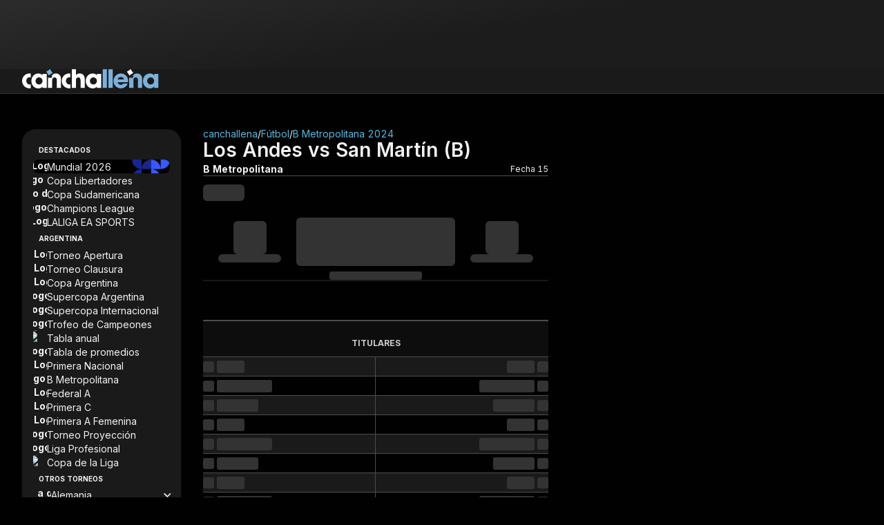

--- FILE ---
content_type: text/html
request_url: https://canchallena.lanacion.com.ar/futbol/primera-b-metropolitana-2024/los-andes-san-martin-burzaco-eo1o91g9t1noxu3khgw3l0wlw/
body_size: 33114
content:

      <!DOCTYPE html>
      <html lang="es">
        <head>
          <meta charset="UTF-8">
          <meta name="viewport" content="width=device-width,initial-scale=1.0,minimum-scale=0.5,maximum-scale=5.0,user-scalable=yes">
          <base href="/"/>
          <link rel="preload" href="/assets/svg/cll-sprite-critical.svg" as="image" type="image/svg+xml">
          <link rel="preconnect" href="https://fonts.googleapis.com" crossorigin>
          <link rel="preconnect" href="https://fonts.gstatic.com" crossorigin>
          <link rel="preload" href="https://fonts.googleapis.com/css2?family=Inter:wght@400;500;600;700;900&display=swap" as="style" onload="this.onload=null;this.rel='stylesheet'">
          <noscript><link rel="stylesheet" href="https://fonts.googleapis.com/css2?family=Inter:wght@400;500;600;700;900&display=swap"></noscript>
          <style>@font-face{font-family:"Inter";font-style:normal;font-weight:400;font-display:swap;src:url(https://fonts.googleapis.com/css2?family=Inter:wght@400&display=swap) format("woff2")}@font-face{font-family:"Inter";font-style:normal;font-weight:500;font-display:swap;src:url(https://fonts.googleapis.com/css2?family=Inter:wght@500&display=swap) format("woff2")}@font-face{font-family:"Inter";font-style:normal;font-weight:600;font-display:swap;src:url(https://fonts.googleapis.com/css2?family=Inter:wght@600&display=swap) format("woff2")}@font-face{font-family:"Inter";font-style:normal;font-weight:700;font-display:swap;src:url(https://fonts.googleapis.com/css2?family=Inter:wght@700&display=swap) format("woff2")}@font-face{font-family:"Inter";font-style:normal;font-weight:900;font-display:swap;src:url(https://fonts.googleapis.com/css2?family=Inter:wght@900&display=swap) format("woff2")}html{scroll-behavior:smooth}body{font-family:"Inter",sans-serif}:root{--placeholder: url("/assets/imgs/ln-placeholder.svg");--noise-black: url("/assets/imgs/noise-black.webp");--pattern-background: url("/assets/imgs/pattern-background.webp")}

.cll-nota{overflow-wrap:break-word}.cll-nota .ln-placeholder{height:-moz-min-content;height:min-content;max-width:7.875rem;min-width:7.875rem;background-color:#333;border:1px solid #4d4d4d}@media(min-width: 48rem){.cll-nota .ln-placeholder{max-width:100%;min-width:100%}}.cll-nota .ln-placeholder::after{position:absolute;background-image:var(--placeholder, "");background-size:contain;background-repeat:no-repeat;height:4.1875rem;width:4.1875rem;content:""}
.cll-caja-notas .--notas .relative{flex-basis:100%}.cll-caja-notas .--notas .relative:not(:first-child)::before{content:"";height:.0625rem;width:100%;position:absolute;background-color:rgba(240,240,240,0.5019607843);top:-0.96875rem}@media(min-width: 48rem){.cll-caja-notas .--notas .relative:not(:first-child)::before{height:100%;width:.0625rem;left:-0.96875rem;top:auto}}
.header-container{height:6.75rem}@media(min-width: 48rem){.header-container{height:4.0625rem}}@media(min-width: 80rem){.header-container{height:4.4375rem}}.header-container .cll-header{background-color:#1a1a1a}@media(min-width: 80rem){.header-container .cll-header{border-bottom:thin solid #2e313a}}.header-container .cll-header .cll-mainheader{background-color:#1a1a1a;border-bottom:thin solid #2e313a;align-items:center;padding-block:1rem;gap:1rem}@media(min-width: 80rem){.header-container .cll-header .cll-mainheader{border-bottom:none}}@media(min-width: 48rem){.header-container .cll-header .cll-mainheader{align-items:flex-end;padding-block:1.125rem;gap:3rem}}.header-container .cll-header .cll-mainheader .brand{align-items:center}@media(min-width: 48rem){.header-container .cll-header .cll-mainheader .brand{align-items:end}}.header-container .cll-header .cll-mainheader .brand .icon{transition:none}.header-container .cll-header:not(.fixed) .cll-teams-indicator-container{display:none}.header-container .cll-header.fixed{top:0;animation:transitionHeader .5s}.header-container .cll-header.fixed .cll-mainheader{padding-block:.625rem}@media(min-width: 48rem){.header-container .cll-header.fixed .cll-mainheader{padding-block:.625rem}}@media(min-width: 80rem){.header-container .cll-header.fixed .cll-mainheader .brand{align-items:center}}@media(min-width: 48rem){.header-container .cll-header.fixed .cll-mainheader .brand .logo-cll{height:1.375rem}}@media(min-width: 80rem){.header-container .cll-header.fixed .cll-teams-indicator-container .cll-teams-indicator{display:none}}.header-container .cll-header.fixed .cll-teams-indicator-container .cll-teams-indicator .teams-container{display:grid;gap:.1875rem;grid-template-columns:1fr auto 1fr}@keyframes transitionHeader{0%{transform:translate3d(0, -3.875rem, 0)}100%{transform:translate3d(0, 0, 0)}}@media(min-width: 80rem){.header-container .cll-header.show-teams-indicator{border-radius:0;box-shadow:none}}@media(min-width: 80rem){.header-container .cll-header .cll-teams-indicator-container{display:none}}.header-container .cll-header .grid-heigh-animation{display:grid;transition:grid-template-rows .5s}.header-container .cll-header .grid-heigh-animation .cll-teams-indicator-container{overflow:hidden}.header-container .cll-header.show-teams-indicator .grid-heigh-animation{grid-template-rows:1fr}.header-container .cll-header:not(.show-teams-indicator) .grid-heigh-animation{grid-template-rows:0fr}.header-container .cll-header .--animated-border{content:"";position:absolute;background-color:rgba(0,0,0,0);top:0;right:0;bottom:0;left:0;padding:0 1px 1px 1px;z-index:-1;-webkit-mask:linear-gradient(#fff 0 0) content-box,linear-gradient(#fff 0 0);mask:linear-gradient(#fff 0 0) content-box,linear-gradient(#fff 0 0);-webkit-mask-composite:xor;mask-composite:exclude;border-radius:0 0 1.25rem 1.25rem}.header-container .cll-header .--animated-border::after{content:"";display:block;width:400%;height:60px;background:linear-gradient(0deg, rgba(0, 0, 0, 0) 0%, rgba(9, 227, 96, 0.5) 30%, #09e360 45%, #09e360 55%, rgba(9, 227, 96, 0.5) 70%, rgba(0, 0, 0, 0) 100%);background-position:center;position:absolute;left:50%;top:-6.25rem;transform:translate(-50%, -50%);z-index:-2;animation:clockwise-spin 5s linear infinite}@keyframes clockwise-spin{to{transform:translate(-50%, -50%) rotate(1turn)}}.header-container .cll-header .cll-toggle:hover{opacity:.8}.header-container .cll-header .cll-toggle svg path{transform-origin:center;transition:all .3s linear}.header-container .cll-header .cll-toggle svg path[data-toggle=true]{opacity:1;scale:1}.header-container .cll-header .cll-toggle svg path[data-toggle=false]{opacity:0;scale:0}
.link{cursor:pointer;color:#0250c9}.link.--unstyled{color:inherit}.link.--block{display:block}.link.--disabled{opacity:.4;pointer-events:none}@media(min-width: 64rem){.link:hover{opacity:.8}}

.icon{transition:.3s ease-in-out;display:inline-flex;justify-content:center;align-items:center}.icon.--hasWrapper{box-sizing:content-box;border-radius:50%;aspect-ratio:1/1}.icon>svg{width:inherit;height:inherit;vertical-align:top}.icon.--icon-8{width:.5rem;height:.5rem}.icon.--icon-8.--hasWrapper{padding:.25rem}.icon.--icon-12{width:.75rem;height:.75rem}.icon.--icon-12.--hasWrapper{padding:.25rem}.icon.--icon-16{width:1rem;height:1rem}.icon.--icon-16.--hasWrapper{padding:.5rem}.icon.--icon-18{width:1.125rem;height:1.125rem}.icon.--icon-18.--hasWrapper{padding:.5rem}.icon.--icon-20{width:1.25rem;height:1.25rem}.icon.--icon-20.--hasWrapper{padding:.5rem}.icon.--icon-24{width:1.5rem;height:1.5rem}.icon.--icon-24.--hasWrapper{padding:.5rem}.icon.--icon-28{width:1.75rem;height:1.75rem}.icon.--icon-28.--hasWrapper{padding:.5rem}.icon.--icon-32{width:2rem;height:2rem}.icon.--icon-32.--hasWrapper{padding:.75rem}.icon.--icon-36{width:2.25rem;height:2.25rem}.icon.--icon-36.--hasWrapper{padding:.75rem}.icon.--icon-40{width:2.5rem;height:2.5rem}.icon.--icon-40.--hasWrapper{padding:1rem}.icon.--icon-44{width:2.75rem;height:2.75rem}.icon.--icon-44.--hasWrapper{padding:1rem}.icon.--icon-48{width:3rem;height:3rem}.icon.--icon-48.--hasWrapper{padding:1rem}.icon.--light svg>path{fill:#fff}.icon.--dark svg>path{fill:#272727}.icon.--gray svg>path{fill:#919191}.icon.--gray-600 svg>path{fill:#5a5a5a}.icon.--warning svg>path{fill:#fdb727}.icon.--primary svg>path{fill:#126fff}.icon.--success svg>path{fill:#22b120}.icon.--danger svg>path{fill:#f44336}.icon.--violet svg>path{fill:#00033a}.icon.--inherit svg>path{fill:currentColor}
.button{display:inline-flex;align-items:center;justify-content:center;cursor:pointer;width:-moz-max-content;width:max-content;height:-moz-max-content;height:max-content;font-size:.75rem;line-height:1rem;text-transform:uppercase;white-space:nowrap}.button,.button>.icon>svg>path{transition:all .3s ease-in-out}.button:hover{opacity:.8}.button:disabled{opacity:.4;pointer-events:none}
.image{transition:all .2s ease-in-out}.image.--contain{-o-object-fit:contain;object-fit:contain}.image.--cover{-o-object-fit:cover;object-fit:cover}.image.--fill{-o-object-fit:fill;object-fit:fill}
.button.cll-button{text-transform:none}.button.cll-button.--w-100{width:100%}
*,*::before,*::after{box-sizing:border-box;margin:0;margin-inline:0;margin-block:0;padding:0;padding-inline:0;padding-block:0;border:none;font:inherit}a{text-decoration:none}button{background-color:rgba(0,0,0,0);cursor:pointer}ol,ul{list-style:none}input{outline:none}body{background-color:#010101;background-attachment:fixed;color:#f2f2f2;max-width:100vw;overflow-x:hidden}h1,h2,h3,h4,h5,h6{font-size:unset}.container,.container-fluid{margin-left:auto;margin-right:auto;width:100%;padding-left:1rem;padding-right:1rem;max-width:85.375rem}@media(min-width: 48rem){.container,.container-fluid{padding-left:1.5rem;padding-right:1.5rem}}@media(min-width: 80rem){.container,.container-fluid{padding-left:2rem;padding-right:2rem}}.container-fluid{max-width:100%}.grid-resume-playoffs{width:16.875rem}.skeleton-loader.skeleton-loader{background:#333}.skeleton-loader.skeleton-loader:after{background-image:linear-gradient(90deg, rgba(51, 51, 51, 0) 0, rgba(13, 13, 13, 0.6) 40%, rgba(13, 13, 13, 0.6) 50%, rgba(51, 51, 51, 0))}@media(min-width: 48rem){.skeleton-table .--sk-header .skeleton-loader:nth-child(1){min-height:.75rem;min-width:.875rem}.skeleton-table .--sk-header .skeleton-loader:nth-child(2){min-height:.75rem;min-width:auto}}.skeleton-fixture .--fixture-tr{grid-template-columns:4.25rem 1fr 1fr 1fr 4.25rem !important}@media(min-width: 48rem){.skeleton-fixture .--fixture-tr .away .--rounded-4,.skeleton-fixture .--fixture-tr .home .--rounded-4{min-height:1.5rem;min-width:1.5rem}.skeleton-fixture .--fixture-tr .score{min-height:1.8125rem;min-width:3.375rem}.skeleton-fixture .--fixture-tr .status{min-height:.5625rem;min-width:3.375rem}.skeleton-fixture .--fixture-tr .link{min-height:.6875rem;min-width:2.5rem}}@media(min-width: 48rem){.score{gap:.5rem}.score .scorebase{max-height:auto;max-width:17.5rem}}@media(min-width: 48rem){.sheet-futbol-sklt .divider{max-height:3.125rem;max-width:25.8125rem}.sheet-futbol-sklt .formations-group{flex-direction:row}.sheet-futbol-sklt .prostats>.skeleton-loader{max-height:1.875rem;max-width:auto}}@media(min-width: 48rem){.sheet-rugby-sklt .base .skeleton-loader{min-height:auto;min-width:15.8125rem}.sheet-rugby-sklt .divider{max-height:3.125rem;max-width:25.8125rem}}.jc-center{justify-content:center}.jc-between{justify-content:space-between}.jc-around{justify-content:space-around}.jc-start{justify-content:flex-start}.jc-evenly{justify-content:space-evenly}.jc-end{justify-content:flex-end}.ji-start{justify-items:flex-start}.ji-end{justify-items:flex-end}.ji-center{justify-items:center}.ai-end{align-items:flex-end}.ai-stretch{align-items:stretch}.ai-start{align-items:flex-start}.ai-center{align-items:center}.ai-baseline{align-items:baseline}.as-center{align-self:center}.as-stretch{align-self:stretch}.as-start{align-self:flex-start}.js-end{justify-self:flex-end}.ac-center{align-content:center}@media(min-width: 48rem){.ai-center_md{align-items:center}.jc-start_md{justify-content:flex-start}.jc-center_md{justify-content:center}}@keyframes fade-in{0%{opacity:0;visibility:hidden}100%{opacity:1;visibility:visible}}@keyframes fade-out{0%{opacity:1;visibility:visible}100%{opacity:0;visibility:hidden}}@keyframes fade-in-up{0%{opacity:0;transform:translateY(6.25rem)}100%{opacity:1;transform:translateY(0)}}@keyframes fade-out-down{0%{opacity:1;transform:translateY(0)}100%{opacity:0;transform:translateY(6.25rem)}}@keyframes live-line-sweep{0%{left:-100%}100%{left:100%}}.live-line-sweep{animation:live-line-sweep 1.5s cubic-bezier(0.65, 0, 0.35, 1) infinite}.ratio-1-1{aspect-ratio:1/1}.ratio-3-2{aspect-ratio:3/2}.ratio-16-9{aspect-ratio:16/9}.rounded-circle{border-radius:50%}.rounded-1{border-radius:.0625rem}.rounded-2{border-radius:.125rem}.rounded-3{border-radius:.1875rem}.rounded-4{border-radius:.25rem}.rounded-6{border-radius:.375rem}.rounded-8{border-radius:.5rem}.rounded-10{border-radius:.625rem}.rounded-12{border-radius:.75rem}.rounded-16{border-radius:1rem}.rounded-20{border-radius:1.25rem}.rounded-top-right-6{border-top-right-radius:.375rem}.rounded-top-right-8{border-top-right-radius:.5rem}.rounded-bottom-right-6{border-bottom-right-radius:.375rem}.rounded-bottom-right-8{border-bottom-right-radius:.5rem}.border.border-all{border-style:solid}.border.border-top{border-top-style:solid}.border.border-right{border-right-style:solid}.border.border-left{border-left-style:solid}.border.border-bottom{border-bottom-style:solid}.border.border-primary{border-color:#09e360}.border.border-secondary{border-color:#5ab8e1}.border.border-warning{border-color:#ffc402}.border.border-1{border-color:#010101}.border.border-50{border-color:rgba(46,49,58,0.5019607843)}.border.border-100{border-color:#2e313a}.border.border-300{border-color:#4d4d4d}.border.border-success-500{border-color:#00ed9c}.border.border-n-d-50{border-color:#0d0d0d}.border.border-n-d-300{border-color:#4d4d4d}.border.border-n-d-600{border-color:#999}.border.border-n-d-700{border-color:#b3b3b3}.border.border-n-d-500{border-color:gray}.border.border-n-d-999{border-color:#fefefe}.border.border-danger-300{border-color:#e95e66}.border.border-thin{border-width:thin}@media(min-width: 48rem){.border-right_md{border-right-style:solid}}.bg-dark-0-opacity-0-8.bg-dark-0-opacity-0-8{background:rgba(0,0,0,.8)}.bg-neutral-dark-200-opacity-0-4.bg-neutral-dark-200-opacity-0-4{background:#333;opacity:.4}.bg-neutral-dark-200-opacity-0-4.bg-neutral-dark-200-opacity-0-4:hover{opacity:.4}.text-primary{color:#09e360}.text-secondary{color:#5ab8e1}.text-success-500{color:#00ed9c}.text-danger-300{color:#e95e66}.text-danger-800{color:#99151d}.text-n-d-0{color:#000}.text-n-d-1{color:#010101}.text-n-d-50{color:#0d0d0d}.text-n-d-100{color:#1a1a1a}.text-b-100{color:#f0f0f0}.text-n-d-950{color:#f2f2f2}.text-n-d-700{color:#b3b3b3}.text-n-d-600{color:#999}.text-n-d-200{color:#333}.text-n-d-400{color:#666}.text-n-d-800{color:#ccc}.text-n-d-900{color:#e6e6e6}.text-n-d-1000{color:#fff}.bg-primary{background:#09e360}.bg-secondary{background:#5ab8e1}.bg-warning{background:#ffc402}.bg-b-100{background:#f0f0f0}.bg-gradient-darknes{background:linear-gradient(170.51deg, #2c2c2c 4.53%, #1c1c1c 42.54%, #1a1a1a 98.6%)}.bg-gradient-100{background:linear-gradient(170.51deg, #2c2c2c, #1c1c1c, #1a1a1a)}.bg-gradient-highlight{background:linear-gradient(107.61deg, rgba(242, 242, 242, 0.15) -6.51%, rgba(128, 128, 128, 0.075) 16.51%, rgba(0, 0, 0, 0) 38.15%)}.bg-dark-50{background:#0d0d0d}.bg-dark-0{background:#000}.bg-neutral-dark-1{background:#010101}.bg-neutral-dark-100{background:#1a1a1a}.bg-transparent{background:linear-gradient(131deg, rgba(44, 44, 44, 0.5) -0.61%, rgba(28, 28, 28, 0.5) 54.29%, rgba(26, 26, 26, 0.5) 106.95%)}.bg-neutral-dark-200{background:#333}.bg-neutral-dark-300{background:#4d4d4d}.bg-neutral-dark-500{background:gray}.bg-success-500{background:#00ed9c}.bg-danger-300{background:#e95e66}.bg-danger-800{background:#99151d}.bg-neutral-light-300{background:#b3b3b3}.bg-neutral-dark-950{background:#f2f2f2}.bg-neutral-dark-1000{background:#fff}.none.none{display:none}.flex.flex{display:flex}.grid.grid{display:grid}.table.table{display:table}.block.block{display:block}.inline-flex.inline-flex{display:inline-flex}.inline-block.inline-block{display:inline-block}.contents.contents{display:contents}.flex-row{flex-direction:row}.flex-column{flex-direction:column}.flex-row-reverse{flex-direction:row-reverse}.flex-column-reverse{flex-direction:column-reverse}@media(min-width: 48rem){.flex-row_md{flex-direction:row}.flex-column_md{flex-direction:column}}.flex-wrap{flex-wrap:wrap}.flex-grow-1{flex-grow:1}.flex-shrink-0{flex-shrink:0}.flex-1-0-0{flex:1 0 0}.inter{font-family:"Inter",sans-serif;font-variant-numeric:lining-nums tabular-nums}.inter-300{font-weight:300}.inter-400{font-weight:400}.inter-500{font-weight:500}.inter-600{font-weight:600}.inter-700{font-weight:700}.inter-900{font-weight:900}.inter .text-3xs{font-size:.625rem;line-height:100%}.inter .text-2xs{font-size:.75rem;line-height:100%}.inter .text-xs{font-size:.875rem;line-height:100%}.inter .text-s{font-size:1rem;line-height:150%}.inter .text-l{font-size:1.25rem;line-height:150%}.inter .text-xl{font-size:1.5rem;line-height:120%}.inter .text-2xl{font-size:1.75rem;line-height:120%}.inter .text-3xl{font-size:2rem;line-height:120%}.inter .text-4xl{font-size:2.25rem;line-height:120%}@media(min-width: 48rem){.inter .text-xs_md{font-size:.875rem;line-height:100%}.inter .text-s_md{font-size:1rem;line-height:150%}.inter .text-m_md{font-size:1.125rem;line-height:150%}.inter .text-l_md{font-size:1.25rem;line-height:150%}.inter .text-xl_md{font-size:1.5rem;line-height:120%}.inter .text-2xl_md{font-size:1.75rem;line-height:120%}.inter .text-3xl_md{font-size:2rem;line-height:120%}}@media(min-width: 80rem){.inter .text-l_lg{font-size:1.25rem;line-height:150%}}.inter .text.line-height-150{line-height:150%}.line-height-12.line-height-12{line-height:.75rem}.inter.line-height-120{line-height:120%}.text.line-height-125{line-height:125%}.line-height-normal.line-height-normal{line-height:normal}.line-height-0.line-height-0{line-height:0rem}.italic{font-style:italic}.grid.grid-cols-auto-min-width-32{grid-template-columns:repeat(auto-fit, minmax(32px, 1fr))}.grid.grid-cols-auto-min-width-90{grid-template-columns:repeat(auto-fit, minmax(90px, 1fr))}.col-span-all{grid-column:1/-1}.col-gap-none.col-gap-none{grid-column-gap:unset}.grid-cols-1{grid-template-columns:repeat(1, 1fr);grid-column-gap:1rem}.grid-cols-2{grid-template-columns:repeat(2, 1fr);grid-column-gap:1rem}.grid-cols-3{grid-template-columns:repeat(3, 1fr);grid-column-gap:1rem}.grid-cols-4{grid-template-columns:repeat(4, 1fr);grid-column-gap:1rem}.grid-cols-6{grid-template-columns:repeat(6, 1fr);grid-column-gap:1rem}.grid-cols-7{grid-template-columns:repeat(7, 1fr);grid-column-gap:1rem}.grid-cols-8{grid-template-columns:repeat(8, 1fr);grid-column-gap:1rem}.col-span-1{grid-column:span 1/span 1}.col-span-2{grid-column:span 2/span 2}.col-span-3{grid-column:span 3/span 3}.col-span-4{grid-column:span 4/span 4}.col-span-5{grid-column:span 5/span 5}.col-span-6{grid-column:span 6/span 6}.col-span-7{grid-column:span 7/span 7}.col-span-8{grid-column:span 8/span 8}@media(min-width: 48rem){.grid-cols-1_md{grid-template-columns:repeat(1, 1fr);grid-column-gap:1.5rem}.grid-cols-2_md{grid-template-columns:repeat(2, 1fr);grid-column-gap:1.5rem}.grid-cols-3_md{grid-template-columns:repeat(3, 1fr);grid-column-gap:1.5rem}.grid-cols-10_md{grid-template-columns:repeat(10, 1fr);grid-column-gap:1.5rem}.grid-cols-12_md{grid-template-columns:repeat(12, 1fr);grid-column-gap:1.5rem}.col-span-1_md{grid-column:span 1/span 1}.col-span-2_md{grid-column:span 2/span 2}.col-span-3_md{grid-column:span 3/span 3}.col-span-4_md{grid-column:span 4/span 4}.col-span-5_md{grid-column:span 5/span 5}.col-span-6_md{grid-column:span 6/span 6}.col-span-7_md{grid-column:span 7/span 7}.col-span-8_md{grid-column:span 8/span 8}.col-span-9_md{grid-column:span 9/span 9}.col-span-10_md{grid-column:span 10/span 10}.col-span-11_md{grid-column:span 11/span 11}.col-span-12_md{grid-column:span 12/span 12}}@media(min-width: 80rem){.grid-cols-13_lg{grid-template-columns:repeat(13, 1fr);grid-column-gap:2rem}.grid-cols-16_lg{grid-template-columns:repeat(16, 1fr);grid-column-gap:2rem}.col-span-1_lg{grid-column:span 1/span 1}.col-span-2_lg{grid-column:span 2/span 2}.col-span-3_lg{grid-column:span 3/span 3}.col-span-4_lg{grid-column:span 4/span 4}.col-span-5_lg{grid-column:span 5/span 5}.col-span-6_lg{grid-column:span 6/span 6}.col-span-7_lg{grid-column:span 7/span 7}.col-span-8_lg{grid-column:span 8/span 8}.col-span-9_lg{grid-column:span 9/span 9}.col-span-10_lg{grid-column:span 10/span 10}.col-span-11_lg{grid-column:span 11/span 11}.col-span-12_lg{grid-column:span 12/span 12}.col-span-13_lg{grid-column:span 13/span 13}.col-span-14_lg{grid-column:span 14/span 14}.col-span-15_lg{grid-column:span 15/span 15}.col-span-16_lg{grid-column:span 16/span 16}.col-start-3_lg{grid-column-start:3}}.gap-0{gap:0rem}.gap-2{gap:.125rem}.gap-4{gap:.25rem}.gap-6{gap:.375rem}.gap-8{gap:.5rem}.gap-10{gap:.625rem}.gap-12{gap:.75rem}.gap-16{gap:1rem}.gap-24{gap:1.5rem}.gap-32{gap:2rem}.gap-56{gap:3.5rem}.row-gap-0{row-gap:0rem}.row-gap-8{row-gap:.5rem}.row-gap-16{row-gap:1rem}.row-gap-24{row-gap:1.5rem}.column-gap-4{-moz-column-gap:.25rem;column-gap:.25rem}.column-gap-6{-moz-column-gap:.375rem;column-gap:.375rem}.column-gap-7{-moz-column-gap:.4375rem;column-gap:.4375rem}.column-gap-16{-moz-column-gap:1rem;column-gap:1rem}.column-gap-21{-moz-column-gap:1.3125rem;column-gap:1.3125rem}@media(min-width: 48rem){.gap-0_md{gap:0rem}.gap-4_md{gap:.25rem}.gap-8_md{gap:.5rem}.gap-16_md{gap:1rem}.gap-24_md{gap:1.5rem}}@media(min-width: 80rem){.gap-0_lg{gap:0rem}.gap-8_lg{gap:.5rem}}.object-contain{-o-object-fit:contain;object-fit:contain}.object-fill{-o-object-fit:fill;object-fit:fill}.object-cover{-o-object-fit:cover;object-fit:cover}.order-1{order:1}.order-2{order:2}.order-3{order:3}.order-10{order:10}@media(min-width: 48rem){.-order-3_md{order:-3}.-order-2_md{order:-2}.order-1_md{order:1}.order-2_md{order:2}}.overflow-hidden{overflow:hidden}.overflow-visible{overflow:visible}.overflow-x-clip{overflow-x:clip}.top--16{top:-16px}.top--17{top:-17px}.top-0{top:0}.top-6{top:6px}.top-100{top:100%}.bottom--7{bottom:-7px}.bottom-0{bottom:0}.bottom-100{bottom:100%}.bottom-170{bottom:10.625rem}.right--16{right:-16px}.right--17{right:-17px}.right-0{right:0}.right-100{right:100%}.left--16{left:-16px}.left-0{left:0}.left-12{left:12px}.left-16{left:16px}.left-36{left:36px}.left-50{left:50%}.left-100{left:100%}.absolute{position:absolute}.relative{position:relative}.fixed{position:fixed}.sticky{position:sticky}.center-x{left:50%;transform:translate3d(-50%, 0, 0)}.center-y{top:50%;transform:translate3d(0, -50%, 0)}.center-x-y{top:50%;left:50%;transform:translate3d(-50%, -50%, 0)}@media(min-width: 768px){.sm-only{display:none !important}}@media(max-width: 767.9px),(min-width: 1280px){.md-only{display:none !important}}@media(max-width: 1279.9px){.lg-only{display:none !important}}@media(max-width: 767.9px){.sm-none{display:none !important}}@media(max-width: 1279.9px){.md-none{display:none !important}}@media(min-width: 1280px){.lg-none{display:none !important}}.box-shadow{box-shadow:0px 1px 2px rgba(46,49,58,.3),0px 1px 3px 1px rgba(46,49,58,.15)}.box-shadow-primary{box-shadow:2px 0px 0px 0px #09e360 inset}.box-shadow-warning-500{box-shadow:2px 0px 0px 0px #ffc402 inset}.box-shadow-secondary{box-shadow:2px 0px 0px 0px #5ab8e1 inset}.box-shadow-info-300{box-shadow:2px 0px 0px 0px #8e9ebb inset}.box-shadow-hard-warning-500{box-shadow:2px 0px 0px 0px #f58b1f inset}.box-shadow-danger-500{box-shadow:2px 0px 0px 0px #c61b25 inset}.w-6{width:.375rem}.w-8{width:.5rem}.w-10{width:.625rem}.w-12{width:.75rem}.w-16{width:1rem}.w-18{width:1.125rem}.w-20{width:1.25rem}.w-30{width:1.875rem}.w-33{width:33%}.w-22{width:1.375rem}.w-24{width:1.5rem}.w-32{width:2rem}.w-36{width:2.25rem}.w-48{width:3rem}.w-50{width:50%}.w-52{width:3.25rem}.w-96{width:6rem}.w-116{width:7.25rem}.w-117{width:7.3125rem}.w-135{width:8.4375rem}.w-142{width:8.875rem}.w-100{width:100%}.w-280{width:17.5rem}.w-328{width:20.5rem}.w-fit{width:-moz-fit-content;width:fit-content}.w-max{width:-moz-max-content;width:max-content}.w-auto{width:auto}@media(min-width: 48rem){.w-1_md{width:.0625rem}.w-8_md{width:.5rem}.w-16_md{width:1rem}.w-24_md{width:1.5rem}.w-20_md{width:1.25rem}.w-32_md{width:32%}.w-36_md{width:2.25rem}.w-45_md{width:45%}.w-47_md{width:47%}.w-50_md{width:50%}.w-99_md{width:6.1875rem}.w-100_md{width:100%}.w-184_md{width:11.5rem}.w-205_md{width:12.8125rem}.w-300_md{width:18.75rem}.w-500_md{width:31.25rem}.w-auto_md{width:auto}}@media(min-width: 80rem){.w-16_lg{width:1rem}.w-100_lg{width:100%}.w-230_lg{width:14.375rem}.w-340_lg{width:21.25rem}}.max-w-20{max-width:1.25rem}.max-w-36{max-width:2.25rem}.max-w-52{max-width:3.25rem}.max-w-65{max-width:4.0625rem}.max-w-80{max-width:5rem}.max-w-100{max-width:100%}.max-w-135{max-width:8.4375rem}.max-w-150{max-width:9.375rem}.max-w-160{max-width:10rem}.max-w-184{max-width:11.5rem}.max-w-205{max-width:12.8125rem}.max-w-230{max-width:14.375rem}.max-w-280{max-width:17.5rem}.max-w-328{max-width:20.5rem}.max-w-424{max-width:26.5rem}.max-w-500{max-width:31.25rem}@media(min-width: 48rem){.max-w-135_md{max-width:8.4375rem}.max-w-500_md{max-width:31.25rem}.max-w-800_md{max-width:50rem}.max-w-max_md{max-width:-moz-max-content;max-width:max-content}}@media(min-width: 80rem){.max-w-230_lg{max-width:14.375rem}.max-w-600_lg{max-width:37.5rem}.max-w-87_lg{max-width:87%}}.min-w-0{min-width:0rem}.min-w-6{min-width:.375rem}.min-w-16{min-width:1rem}.min-w-22{min-width:1.375rem}.min-w-25{min-width:1.5625rem}.min-w-33{min-width:2.0625rem}.min-w-36{min-width:2.25rem}.min-w-48{min-width:3rem}.min-w-49{min-width:3.0625rem}.min-w-52{min-width:3.25rem}.min-w-62{min-width:3.875rem}.min-w-135{min-width:8.4375rem}.min-w-142{min-width:8.875rem}.min-w-185{min-width:11.5625rem}.min-w-200{min-width:12.5rem}.min-w-245{min-width:15.3125rem}@media(min-width: 48rem){.min-w-8_md{min-width:.5rem}.min-w-135_md{min-width:PX(135)}}.h-2{height:.125rem}.h-6{height:.375rem}.h-8{height:.5rem}.h-10{height:.625rem}.h-12{height:.75rem}.h-16{height:1rem}.h-20{height:1.25rem}.h-24{height:1.5rem}.h-26{height:1.625rem}.h-28{height:1.75rem}.h-32{height:2rem}.h-40{height:2.5rem}.h-48{height:3rem}.h-50{height:50%}.h-60{height:3.75rem}.h-100{height:100%}.h-100vh{height:100vh}.h-303{height:18.9375rem}.h-max{height:-moz-max-content;height:max-content}.h-inherit{height:inherit}@media(min-width: 48rem){.h-8_md{height:.5rem}.h-14_md{height:.875rem}.h-16_md{height:1rem}.h-18_md{height:1.125rem}.h-20_md{height:1.25rem}.h-24_md{height:1.5rem}.h-28_md{height:1.75rem}.h-32_md{height:2rem}.h-36_md{height:2.25rem}.h-auto_md{height:auto}}@media(min-width: 80rem){.h-16_lg{height:1rem}.h-48_lg{height:3rem}}.max-h-100{max-height:100%}.min-h-28{min-height:1.75rem}.min-h-30{min-height:1.875rem}.min-h-35{min-height:2.1875rem}.min-h-38{min-height:2.375rem}.min-h-40{min-height:2.5rem}.min-h-44{min-height:2.75rem}.min-h-48{min-height:3rem}@media(min-width: 80rem){.min-h-600_lg{min-height:37.5rem}}.m-4{margin:.25rem}.m-8{margin:.5rem}.m-16{margin:1rem}.m-auto{margin:auto}.mt-4{margin-top:.25rem}.mt-8{margin-top:.5rem}.mt-12{margin-top:.75rem}.mt-16{margin-top:1rem}.mt-24{margin-top:1.5rem}.mt-32{margin-top:2rem}.mt-64{margin-top:4rem}.-mr-5{margin-right:-0.3125rem}.-mr-2{margin-right:-0.125rem}.mr-2{margin-right:.125rem}.mr-4{margin-right:.25rem}.mr-8{margin-right:.5rem}.mr-10{margin-right:.625rem}.mr-12{margin-right:.75rem}.mr-16{margin-right:1rem}.mr-auto{margin-right:auto}.-ml-5{margin-left:-0.3125rem}.-ml-2{margin-left:-0.125rem}.ml-0{margin-left:0rem}.ml-4{margin-left:.25rem}.ml-8{margin-left:.5rem}.ml-12{margin-left:.75rem}.ml-16{margin-left:1rem}.ml-auto{margin-left:auto}.mb-2{margin-bottom:.125rem}.mb-4{margin-bottom:.25rem}.mb-8{margin-bottom:.5rem}.mb-12{margin-bottom:.75rem}.mb-16{margin-bottom:1rem}.mb-24{margin-bottom:1.5rem}.mb-48{margin-bottom:3rem}.mb-80{margin-bottom:5rem}.my-2{margin-block:.125rem}.my-4{margin-block:.25rem}.my-8{margin-block:.5rem}.my-12{margin-block:.75rem}.my-16{margin-block:1rem}.my-auto{margin-block:auto}.-mx-16{margin-inline:-1rem}.mx-2{margin-inline:.125rem}.mx-4{margin-inline:.25rem}.mx-6{margin-inline:.375rem}.mx-8{margin-inline:.5rem}.mx-12{margin-inline:.75rem}.mx-16{margin-inline:1rem}.mx-17{margin-inline:1.0625rem}.mx-24{margin-inline:1.5rem}.mx-auto{margin-inline:auto}.p-2{padding:.125rem}.p-3{padding:.1875rem}.p-4{padding:.25rem}.p-6{padding:.375rem}.p-8{padding:.5rem}.p-10{padding:.625rem}.p-12{padding:.75rem}.p-16{padding:1rem}.pt-0{padding-top:0rem}.pt-2{padding-top:.125rem}.pt-4{padding-top:.25rem}.pt-8{padding-top:.5rem}.pt-12{padding-top:.75rem}.pt-16{padding-top:1rem}.pt-20{padding-top:1.25rem}.pt-24{padding-top:1.5rem}.pt-53{padding-top:3.3125rem}.pt-54{padding-top:3.375rem}.pt-56{padding-top:3.5rem}.pr-2{padding-right:.125rem}.pr-4{padding-right:.25rem}.pr-8{padding-right:.5rem}.pr-10{padding-right:.625rem}.pr-12{padding-right:.75rem}.pr-16{padding-right:1rem}.pl-2{padding-left:.125rem}.pl-4{padding-left:.25rem}.pl-6{padding-left:.375rem}.pl-8{padding-left:.5rem}.pl-10{padding-left:.625rem}.pl-12{padding-left:.75rem}.pl-16{padding-left:1rem}.pl-24{padding-left:1.5rem}.pl-28{padding-left:1.75rem}.pb-2{padding-bottom:.125rem}.pb-4{padding-bottom:.25rem}.pb-8{padding-bottom:.5rem}.pb-10{padding-bottom:.625rem}.pb-12{padding-bottom:.75rem}.pb-16{padding-bottom:1rem}.pb-24{padding-bottom:1.5rem}.pb-56{padding-bottom:3.5rem}.pb-100{padding-bottom:6.25rem}.py-0{padding-block:0rem}.py-2{padding-block:.125rem}.py-4{padding-block:.25rem}.py-5{padding-block:.3125rem}.py-6{padding-block:.375rem}.py-7{padding-block:.4375rem}.py-8{padding-block:.5rem}.py-10{padding-block:.625rem}.py-12{padding-block:.75rem}.py-16{padding-block:1rem}.py-24{padding-block:1.5rem}.py-32{padding-block:2rem}.px-2{padding-inline:.125rem}.px-3{padding-inline:.1875rem}.px-4{padding-inline:.25rem}.px-6{padding-inline:.375rem}.px-7{padding-inline:.4375rem}.px-8{padding-inline:.5rem}.px-10{padding-inline:.625rem}.px-12{padding-inline:.75rem}.px-16{padding-inline:1rem}.px-20{padding-inline:1.25rem}.px-24{padding-inline:1.5rem}@media(min-width: 32rem){.mx-0_sm{margin-inline:0rem}}@media(min-width: 48rem){.m-8_md{margin:.5rem}.m-12_md{margin:.75rem}.m-auto_md{margin:auto}.mt-0_md{margin-top:0rem}.mt-12_md{margin-top:.75rem}.mt-16_md{margin-top:1rem}.mt-48_md{margin-top:3rem}.ml-0_md{margin-left:0rem}.mr-0_md{margin-right:0rem}.mr-8_md{margin-right:.5rem}.mb-0_md{margin-bottom:0rem}.mb-12_md{margin-bottom:.75rem}.my-8_md{margin-block:.5rem}.my-12_md{margin-block:.75rem}.my-16_md{margin-block:1rem}.my-20_md{margin-block:1.25rem}.mx-0_md{margin-inline:0rem}.mx-2_md{margin-inline:.125rem}.mx-4_md{margin-inline:.25rem}.mx-8_md{margin-inline:.5rem}.mx-12_md{margin-inline:.75rem}.mx-16_md{margin-inline:1rem}.mx-20_md{margin-inline:1.25rem}.mx-24_md{margin-inline:1.5rem}.mx-auto_md{margin-inline:auto}.p-8_md{padding:.5rem}.p-12_md{padding:.75rem}.pr-8_md{padding-right:.5rem}.pr-16_md{padding-right:1rem}.pl-16_md{padding-left:1rem}.pl-32_md{padding-left:2rem}.pl-40_md{padding-left:2.5rem}.pt-0_md{padding-top:0rem}.pt-58_md{padding-top:3.625rem}.py-0_md{padding-block:0rem}.py-9_md{padding-block:.5625rem}.py-12_md{padding-block:.75rem}.px-0_md{padding-inline:0rem}.px-4_md{padding-inline:.25rem}.px-8_md{padding-inline:.5rem}.px-12_md{padding-inline:.75rem}}@media(min-width: 80rem){.p-8_lg{padding:.5rem}.p-12_lg{padding:.75rem}.pt-65_lg{padding-top:4.0625rem}.py-12_lg{padding-block:.75rem}.px-24_lg{padding-inline:1.5rem}}.capitalize{text-transform:capitalize}.uppercase{text-transform:uppercase}.lowercase{text-transform:lowercase}.text-ellipsis-1{display:-webkit-box;-webkit-line-clamp:1;-webkit-box-orient:vertical;overflow:hidden;text-overflow:ellipsis}.text-center{text-align:center}.text-right{text-align:right}.text-left{text-align:left}@media(min-width: 48rem){.text-center_md{text-align:center}.text-left_md{text-align:left}}@media(min-width: 80rem){.text-left_lg{text-align:left}}.hyphens{-webkit-hyphens:auto;hyphens:auto}.word-break-all{word-break:break-all}.math-auto.math-auto{text-transform:math-auto}.text-decoration-none.text-decoration-none{text-decoration:none}.transition-none.transition-none{transition:none}.visibility-hidden{visibility:hidden}.visibility-visible{visibility:visible}.opacity-0{opacity:0}.opacity-40{opacity:.4}.opacity-80{opacity:.8}.opacity-100{opacity:1}.hover-opacity-80:hover{opacity:.8}.-z-1{z-index:-1}.z-1{z-index:1}.z-2{z-index:2}.z-3{z-index:3}.z-4{z-index:4}.z-5{z-index:5}.z-10{z-index:10}.z-15{z-index:15}.z-200{z-index:200}.z-300{z-index:300}.z-400{z-index:400}@media(min-width: 48rem){.z-200_md{z-index:200}}.signs{white-space:nowrap}.signs .match-signs{width:.5rem;height:.75rem;border-radius:.0625rem}.signs.--y-card .match-signs{background-color:#ffc402}.signs.--r-card .match-signs{background-color:#c61b25}.signs.--in .match-signs{border-left:.375rem solid rgba(0,0,0,0);border-right:.375rem solid rgba(0,0,0,0);border-bottom:.5625rem solid #3fa41d}.signs.--out .match-signs{border-left:.375rem solid rgba(0,0,0,0);border-right:.375rem solid rgba(0,0,0,0);border-top:.5625rem solid #c61b25}.signs.--own-goal .icon.icon svg>path{fill:#c61b25}.cursor-pointer{cursor:pointer}.cursor-default{cursor:default}.cursor-not-allowed.cursor-not-allowed{cursor:not-allowed}.pointer-events-none.pointer-events-none{pointer-events:none}.--transition-regular{transition:all .2s ease-in-out}.--border-highlight{position:relative}.--border-highlight::before{content:"";position:absolute;inset:0;border-radius:inherit;padding:.0625rem;background:linear-gradient(107.61deg, rgba(242, 242, 242, 0.15) -6.51%, rgba(128, 128, 128, 0.075) 16.51%, rgba(0, 0, 0, 0) 38.15%);-webkit-mask:linear-gradient(#fff 0 0) content-box,linear-gradient(#fff 0 0);mask:linear-gradient(#fff 0 0) content-box,linear-gradient(#fff 0 0);-webkit-mask-composite:xor;mask-composite:exclude;pointer-events:none}.bg-noise-black-100{background:var(--noise-black, ""),#1a1a1a}.bg-noise-black-75{background:var(--noise-black, ""),rgba(26,26,26,.75)}.bg-noise-black-50{background:var(--noise-black, ""),rgba(26,26,26,.5)}.cll-button-hover:hover{background-color:#292929}.bg-gradient-100-static{background:linear-gradient(170.51deg, #2c2c2c 0px, #1c1c1c 160px, #1a1a1a);background-attachment:fixed}.bg-gradient-100-static.fixed{background-attachment:scroll}.bg-solid-primary{background-color:#09e360}.bg-solid-secondary{background-color:#5ab8e1}.bg-solid-warning-500{background-color:#ffc402}.bg-solid-danger-500{background-color:#c61b25}.bg-solid-info-300{background-color:#8e9ebb}.bg-solid-hard-warning-500{background-color:#f58b1f}body:has(.disable-body-scroll){overflow:hidden}table.layout-fixed{table-layout:fixed}.border-spacing-0.border-spacing-0{border-spacing:0}.will-change-transform.will-change-transform{will-change:transform}.will-change-opacity.will-change-opacity{will-change:opacity}.scroll-snap-type-x-mandatory{scroll-snap-type:x mandatory}.overscroll-behavior-x-contain{overscroll-behavior-x:contain}.scroll-snap-align-start{scroll-snap-align:start}.c-position-indicator{position:relative}.c-position-indicator::after{position:absolute;bottom:0;content:"";border-bottom:3px solid var(--position-color);border-bottom-left-radius:.25rem;border-bottom-right-radius:.25rem;width:100%}.c-goalkeeper{--position-color: var(--_warning-color)}.c-defender{--position-color: var(--_secondary-color)}.c-midfielder{--position-color: var(--_success-color)}.c-attacker,.c-striker{--position-color: var(--_danger-color)}.container,.container-fluid{margin-left:auto;margin-right:auto;width:100%;padding-left:1rem;padding-right:1rem;max-width:85.375rem}@media(min-width: 48rem){.container,.container-fluid{padding-left:1.5rem;padding-right:1.5rem}}@media(min-width: 80rem){.container,.container-fluid{padding-left:2rem;padding-right:2rem}}.container-fluid{max-width:100%}.grid-resume-playoffs{width:16.875rem}
.bottom-nav{transform:translateY(100px)}.bottom-nav .button .text{display:none}@media(min-width: 360px){.bottom-nav .button .button-container{height:3.75rem;padding-block:.5rem}.bottom-nav .button .button-container .text{display:block}}.bottom-nav .button.--active .text{color:#5ab8e1}.bottom-nav .button.--active svg>path{fill:#5ab8e1}
.matches-section .matches-section-item:not(:last-child){border-bottom:thin solid #2e313a}
@keyframes width-0-100{100%{max-width:1000px}}@keyframes height-0-100{100%{max-height:1000px}}@keyframes fade-in-subnav{0%{opacity:0;transform:translate3d(110%, 0, 0)}100%{opacity:1;transform:translate3d(0, 0, 0)}}.subnav-wrap{transition:transform .3s linear}.subnav-wrap .button{text-transform:none}@media(max-width: 47.9375rem){.subnav-wrap{width:100%;max-height:calc(100dvh - 3.0625rem);border-radius:0;position:fixed;left:-1rem;top:0;max-width:460px;transform:translate3d(-100%, 0, 0);overflow-y:auto}.subnav-wrap img:not(.vital){display:none}.subnav-wrap.--active{transform:translate3d(0.9375rem, 0, 0)}.subnav-wrap.--active img{display:inline-block}.subnav-wrap .subnav-scroll{overflow-y:scroll}.subnav-wrap .subnav-scroll::-webkit-scrollbar{width:.5rem}.subnav-wrap .subnav-scroll::-webkit-scrollbar-track{background-color:rgba(255,255,255,.1)}.subnav-wrap .subnav-scroll::-webkit-scrollbar-thumb{border-radius:.25rem;background-color:rgba(255,255,255,.2)}.subnav-wrap .item-nav.--destacados{border:.0625rem solid #010101;background-color:#0d0d0d;border-radius:.625rem}}@media(min-width: 768px)and (max-width: 1279px){.subnav-wrap{max-width:6.25rem}.subnav-wrap:not(.subnav-wrap.--active) .--category-title{text-align:center}.subnav-wrap:not(.subnav-wrap.--active) .cll-nav-img-title{padding:.5rem .25rem}.subnav-wrap:not(.subnav-wrap.--active) .cll-nav-img-title .--nav-img-title-icon{justify-content:center}.subnav-wrap:not(.subnav-wrap.--active) .cll-nav-img-title .--nav-img-title-icon .icon{display:none}.subnav-wrap:not(.subnav-wrap.--active) .cll-nav-img-title .--nav-img-title-icon .--nav-img-title{flex-direction:column;justify-content:center}.subnav-wrap:not(.subnav-wrap.--active) .cll-nav-img-title .--nav-img-title-icon .--nav-img-title .cll-logo{height:1.5rem;width:1.5rem}.subnav-wrap:not(.subnav-wrap.--active) .cll-nav-img-title .--nav-img-title-icon .--nav-img-title .league-title-text{text-align:center;font-size:.75rem}.subnav-wrap.--active{max-width:none;width:14.375rem}.subnav-wrap.--active .--nav-img-title{gap:.5rem}.subnav-wrap.--active .--nav-img-title .league-title-text{text-align:left}.subnav-wrap.--active .--collapse{transform:rotate(180deg)}}.subnav-wrap .dropdown-wrap .cll-link{transition:padding-top 0s,padding-bottom 0s}.subnav-wrap .dropdown-wrap .button{transition:padding-top 0s,padding-bottom 0s}.subnav-wrap .dropdown-wrap .item-nav-list{transition:transform .2s}.subnav-wrap .dropdown-wrap .item-nav-list.cll-inactive .item-nav-list-wrap{transition:max-height .15s ease,margin .15s ease;margin-top:0rem;margin-bottom:0rem;overflow:hidden;max-height:0rem}.subnav-wrap .dropdown-wrap .item-nav-list.cll-active .item-nav-list-wrap{margin-top:.5rem;margin-bottom:.5rem;transition:max-height .25s ease,margin .25s ease;max-height:93.75rem}.subnav-wrap .subnav-details{display:inline-block;border:none;padding:0;margin:0}.subnav-wrap .subnav-summary{list-style:none;cursor:default;display:flex;border:none;padding:0;margin:0;background:rgba(0,0,0,0);width:100%}.subnav-wrap .dropdown-wrap .item-nav-list.cll-inactive img:not(.vital){display:none}.subnav-wrap .dropdown-wrap .item-nav-list.cll-active img{display:inline-block}
.cll-nav-img-title{color:#f0f0f0;font-size:.875rem;min-width:100%}.cll-nav-img-title.button{line-height:100%}.cll-nav-img-title.button .--rotated.icon{transform:rotate(180deg)}.cll-nav-img-title .cll-logo .image{margin:0 auto}.cll-nav-img-title.--league{justify-content:left}.cll-nav-img-title.--league:hover{background-color:#333;opacity:1}.cll-nav-img-title.--league .cll-logo{height:20px;width:20px}.cll-nav-img-title.--country-league{justify-content:start}.cll-nav-img-title.--country-league:hover{background-color:#333;opacity:1}.cll-nav-img-title.--country-league .cll-logo{justify-content:center}@media(min-width: 768px)and (max-width: 1280px){.cll-nav-img-title.--league,.cll-nav-img-title.--country-league{flex-direction:column;text-align:center;height:auto;width:5.3125rem}.cll-nav-img-title.--league .text,.cll-nav-img-title.--country-league .text{white-space:pre-wrap}}.cll-nav-img-title.--tournament:hover{opacity:.8}.cll-nav-img-title.--tournament .cll-logo{height:1.25rem;width:1.25rem}.cll-nav-img-title.--destacados:not(.custom):hover{opacity:.8}@media(min-width: 48rem){.cll-nav-img-title.--destacados:not(.custom):hover{background-color:#333;opacity:1}}
.cll-banner-container{display:flex;align-items:center;z-index:1}.cll-banner-container .cll-banner{width:100%;height:100%;overflow:hidden}.cll-banner-container:not(.cll-banner-container[class*=megalateral],.cll-banner-container[class*=logo],.cll-banner-container[class*=adhesion],.cll-banner-container.--caja1_dsk)::after{content:"";position:absolute;top:0px;right:0px;bottom:0px;left:0px;background-image:var(--pattern-background, "");opacity:.2;z-index:-2}.cll-banner-container[class*=adhesion]::after{content:"";position:absolute;top:0px;right:0px;bottom:0px;left:0px;background-color:#1a1a1a;z-index:-2}.cll-banner-container.fixed{position:fixed;bottom:3.0625rem;left:50%;transform:translateX(-50%);z-index:103}@media(min-width: 360px){.cll-banner-container.fixed{bottom:3.8125rem}}@media(min-width: 48rem){.cll-banner-container.fixed{bottom:0}}@media(min-width: 80rem){.cll-banner-container.fixed{z-index:300}}.cll-banner-container.--close .cll-button{position:absolute;top:0;right:0;transform:translateX(100%)}.cll-banner-container.--close .cll-button .icon-close{width:1.25rem;height:1.25rem;background:#000}.cll-banner-container.--cabezal1_dsk{width:100%;height:6.25rem}.cll-banner-container.--logocll_mob,.cll-banner-container.--logocll_tab{width:6.25rem;height:1.5625rem}.cll-banner-container.--logocll_dsk{width:7.5rem;height:2.1875rem}.cll-banner-container.--logofixture_dsk{width:7.5rem;height:2.1875rem}.cll-banner-container.--cabezal2_dsk{width:45.5rem;height:5.625rem}.cll-banner-container.--megalateral1_dsk{width:18.75rem}.cll-banner-container.--cinturon1_dsk{width:100%;height:5.625rem}.cll-banner-container.--logocaja1_dsk{width:7.5rem;height:2.1875rem}.cll-banner-container.--caja1_dsk{width:18.75rem;height:15.625rem}.cll-banner-container.--cinturon2_dsk{width:85rem;height:18.75rem}.cll-banner-container.--sticky2_mob{width:100%;height:3.125rem}.cll-banner-container.--caja1_mob.--internas,.cll-banner-container.--caja2_mob,.cll-banner-container.--caja4_mob,.cll-banner-container.--caja5_mob,.cll-banner-container.--caja1_tab,.cll-banner-container.--caja2_tab,.cll-banner-container.--caja3_tab{width:18.75rem;height:15.625rem}.cll-banner-container.--caja6_mob,.cll-banner-container.--caja3_mob.--internas{width:18.75rem;height:28.125rem}.cll-banner-container.--caja2_mob.--internas,.cll-banner-container.--caja1_mob,.cll-banner-container.--caja3_mob{width:20rem;height:3.125rem}.cll-banner-container[class*=_tab],.cll-banner-container[class*=_dsk]{display:none}@media(min-width: 48rem){.cll-banner-container[class*=_tab]{display:flex}.cll-banner-container[class*=_mob]{display:none}}@media(min-width: 80rem){.cll-banner-container[class*=_dsk]{display:flex}.cll-banner-container[class*=_tab]{display:none}}
.link.cll-link.--primary{color:#f2f2f2}.link.cll-link.--secondary{color:#5ab8e1}
.grid-col-end{grid-column-end:9}@media(min-width: 768px){.grid-col-end{grid-column-end:13}}@media(min-width: 1280px){.grid-col-end{grid-column-end:17}}.cll-grid-custom{display:grid;grid-template-areas:"nav" "main";grid-template-columns:100%}@media screen and (min-width: 768px){.cll-grid-custom{grid-template-areas:"nav main";grid-template-columns:2fr 10fr}}@media screen and (min-width: 1924px){.cll-grid-custom{grid-template-areas:"nav main";grid-template-columns:3fr 16fr}}.cll-subnav{grid-area:nav}.cll-main{grid-area:main}

@keyframes shimmer{100%{transform:translate3d(100%, 0, 0)}}.skeleton-loader{position:relative;background-color:#e6e6e6;overflow:hidden;height:auto}.skeleton-loader:after{content:"";position:absolute;top:0;right:0;bottom:0;left:0;transform:translate3d(-100%, 0, 0);background-image:linear-gradient(90deg, rgba(242, 242, 242, 0) 0, rgba(242, 242, 242, 0.2) 10%, rgba(242, 242, 242, 0.5) 30%, rgba(242, 242, 242, 0));animation:shimmer 2s infinite}.skeleton-loader.--rounded-circle{aspect-ratio:1/1}.skeleton-loader.--square{aspect-ratio:1/1}.skeleton-loader.--fill{width:100%;height:100%}.skeleton-loader.--lines{width:100%}.skeleton-loader.--lines:not(:last-of-type){margin-bottom:.5rem}.skeleton-loader.--lines:last-of-type{width:75%}
.formations.cll{--_secondary-color: #5ab8e1;--_warning-color: #ffc402;--_success-color: #09e360;--_danger-color: #99151d}@media screen and (max-width: 360px){.home-event-icon{margin-right:-0.5rem}}@media screen and (max-width: 360px){.away-event-icon{margin-left:-0.5rem}}.home-event-count{right:-4px;top:-4px;border-radius:.125rem;z-index:10}.away-event-count{left:-4px;top:-4px;border-radius:.125rem;z-index:10}@media screen and (max-width: 360px){.player-home-team{max-width:5.5rem}}@media screen and (max-width: 360px){.player-away-team{max-width:5.5rem}}
.card-partido{position:relative;z-index:1}.card-partido a.card-container:hover{opacity:.8}.card-partido .card-container{color:inherit;position:relative;display:block;padding:.75rem .5rem}.card-partido .card-header{row-gap:.75rem;padding-right:3.125rem}.card-partido .card-header .text{white-space:nowrap}.card-partido .card-header .channels{line-height:.5625rem}@media(max-width: 767px){.card-partido .card-header .channels{flex-basis:100%}}.card-partido .card-header .channels>li{margin-top:.1875rem}.card-partido .card-header .cll-compartir{position:absolute;top:0;right:.5rem;margin:0}.--font-36{font-size:2rem;line-height:120%}@media(min-width: 48rem){.--font-36{font-size:2.25rem}}.card-partido .card-goals .team{align-items:baseline}.card-partido .card-goals .team:last-of-type{flex-direction:row-reverse}.card-team.--link-team:hover{opacity:.8}.card-team .red-card::before,.card-team .yellow-card::before{content:"";width:.375rem;height:.625rem;border-radius:.0625rem}.card-team .red-card::before{background-color:#c61b25}.card-team .yellow-card::before{background-color:#ffc402}@media(min-width: 48rem){.cp-skeleton .--sk-team .skeleton-loader:first-child{min-width:3rem;min-height:3rem}.cp-skeleton .--sk-footer .skeleton-loader{max-width:8.375rem}.cp-skeleton.--playing .--sk-header .skeleton-loader:first-child{min-width:80%}.cp-skeleton.--playing .--sk-main .skeleton-loader:first-child{min-width:55%}.cp-skeleton.--playing .--sk-team .skeleton-loader:first-child{min-width:4rem;min-height:4rem}.cp-skeleton.--playing .--sk-team .skeleton-loader:last-child{min-height:1.5rem}}.card-team.--link-team:hover{opacity:.8}.card-team .red-card::before,.card-team .yellow-card::before{content:"";width:.375rem;height:.625rem;border-radius:.0625rem}.card-team .red-card::before{background-color:#c61b25}.card-team .yellow-card::before{background-color:#ffc402}

.cll-card-img-title{color:#f0f0f0;min-width:100%}.cll-card-img-title.button{line-height:100%}.cll-card-img-title .cll-logo{-o-object-fit:contain;object-fit:contain}.cll-card-img-title.--default .cll-logo{height:3rem;width:3rem}@media(min-width: 48rem){.cll-card-img-title.--default .cll-logo{height:4rem;width:4rem}}.cll-card-img-title.--ended .cll-logo{height:2.25rem;width:2.25rem}@media(min-width: 48rem){.cll-card-img-title.--ended .cll-logo{height:3rem;width:3rem}}
@keyframes pulse-shadow-cll-primary{0%,45%{box-shadow:0 0 0 0 #09e360,0 0 0 0 #09e360}100%{box-shadow:0 0 0 0 rgba(255,109,74,0),0 0 0 6px rgba(255,109,74,0)}}@keyframes pulse-shadow-cll-neutral-dark-200{0%,45%{box-shadow:0 0 0 0 #333,0 0 0 0 #333}100%{box-shadow:0 0 0 0 rgba(255,109,74,0),0 0 0 6px rgba(255,109,74,0)}}@keyframes pulse-shadow-cll-danger-800{0%,45%{box-shadow:0 0 0 0 #99151d,0 0 0 0 #99151d}100%{box-shadow:0 0 0 0 rgba(255,109,74,0),0 0 0 6px rgba(255,109,74,0)}}
.cll-compartir{width:2rem;height:2rem;position:relative;z-index:2}.cll-compartir .--abrir{width:2rem;height:2rem;border-radius:1rem;background-color:#1a1a1a;display:flex;justify-content:center;align-items:center;position:relative;z-index:100}.cll-compartir .--abrir:hover{filter:brightness(0.8)}.cll-compartir .--cerrar{position:absolute;top:0;right:0;background-color:#f2f2f2;width:2rem;height:2rem;border-radius:1rem;display:flex;justify-content:center;align-items:center;opacity:0;z-index:-1}.cll-compartir .--cerrar:hover{filter:brightness(0.8)}.cll-compartir .--container-redes{cursor:default;border:.0625rem solid #2e313a;box-shadow:0px 1px 2px rgba(46,49,58,.3),0px 1px 3px 1px rgba(46,49,58,.15);background:#0d0d0d;position:absolute;top:50%;right:1rem;display:grid;grid-template-columns:repeat(2, 1fr);gap:.75rem;transform:translate(1rem, -1rem);border-radius:1rem;width:2rem;height:2rem;padding-top:1.875rem}.cll-compartir .--red{display:flex;visibility:hidden;align-items:center;justify-content:center;position:relative;opacity:0;top:-0.625rem;width:2rem;height:2rem;border-radius:1rem;background-color:#0d0d0d;border:.0625rem solid rgba(46,49,58,.5)}.cll-compartir .--red:hover button .icon{filter:brightness(0.8);cursor:pointer}.cll-compartir[data-toggle=open] .--cerrar{animation:show-close 200ms 0ms ease-out both}.cll-compartir[data-toggle=open] .--container-redes{animation:expand-container 500ms 0ms ease-out both}.cll-compartir[data-toggle=open] .--container-redes .--red{visibility:visible}.cll-compartir[data-toggle=open] .--container-redes .--red:nth-child(2){animation:lower 166ms 633ms ease-out both}.cll-compartir[data-toggle=open] .--container-redes .--red:nth-child(1){animation:lower 166ms 666ms ease-out both}.cll-compartir[data-toggle=open] .--container-redes .--red:nth-child(4){animation:lower 166ms 849ms ease-out both}.cll-compartir[data-toggle=open] .--container-redes .--red:nth-child(3){animation:lower 166ms 882ms ease-out both}.cll-compartir[data-toggle=close] .--cerrar{animation:hide-close 200ms 533ms ease-out both}.cll-compartir[data-toggle=close] .--container-redes{animation:contract-container 500ms 266ms ease-out both}.cll-compartir[data-toggle=close] .--container-redes .--red{visibility:hidden;animation:rise 133ms 0ms ease-out both}@keyframes expand-container{0%{transform:translate(1rem, -1rem);border-radius:1rem;width:2rem;height:2rem;padding-top:1.875rem}42%,71%{transform:translate(1.3125rem, -1.3125rem);border-radius:1.3125rem;width:2.625rem;height:2.625rem;padding-top:2rem}100%{transform:translate(1.3125rem, -1.3125rem);border-radius:1.3125rem;padding:3rem .3125rem .3125rem .3125rem;width:5.5rem;height:8.25rem}}@keyframes contract-container{0%{transform:translate(1.3125rem, -1.3125rem);border-radius:1.3125rem;padding:3rem .3125rem .3125rem .3125rem;width:5.5rem;height:8.25rem}29%,58%{transform:translate(1.3125rem, -1.3125rem);border-radius:1.3125rem;width:2.625rem;height:2.625rem;padding-top:2rem}100%{transform:translate(1rem, -1rem);border-radius:1rem;width:2rem;height:2rem;padding-top:1.875rem}}@keyframes show-close{0%{opacity:0;z-index:-1}99%{opacity:1}100%{opacity:1;z-index:100000}}@keyframes hide-close{0%{opacity:1;z-index:100000}99%{opacity:0}100%{opacity:0;z-index:-1}}@keyframes lower{0%{visibility:hidden}1%{visibility:visible;opacity:0;top:-25px}100%{opacity:1;top:0}}@keyframes rise{0%{opacity:1;top:0px}99%{opacity:0;top:-15px;visibility:visible}100%{visibility:hidden}}
.tooltip.--with-arrow{--_arrow-spacing: 0.75rem}.tooltip.--with-arrow:after{content:"";position:absolute;width:var(--_arrow-spacing);height:var(--_arrow-spacing);border-top-left-radius:.25rem;background-color:inherit;border-left:inherit;border-top:inherit;bottom:var(--_bottom);right:var(--_right);left:var(--_left);top:var(--_top);translate:var(--_translate);rotate:calc(var(--_rotate)*45deg)}.tooltip.--with-arrow[data-position^=top]{--_bottom: 0;--_rotate: 5}.tooltip.--with-arrow[data-position=top-center]{--_left: 50%;--_translate: -50% 50%}.tooltip.--with-arrow[data-position=top-left]{--_left: var(--_arrow-spacing);--_translate: 0 50%}.tooltip.--with-arrow[data-position=top-right]{--_right: var(--_arrow-spacing);--_translate: 0 50%}.tooltip.--with-arrow[data-position^=bottom]{--_top: 0;--_rotate: 1}.tooltip.--with-arrow[data-position=bottom-center]{--_left: 50%;--_translate: -50% -50%}.tooltip.--with-arrow[data-position=bottom-left]{--_left: var(--_arrow-spacing);--_translate: 0 -50%}.tooltip.--with-arrow[data-position=bottom-right]{--_right: var(--_arrow-spacing);--_translate: 0 -50%}.tooltip.--with-arrow[data-position^=left]{--_right: 0;--_rotate: 3}.tooltip.--with-arrow[data-position=left-center]{--_top: 50%;--_translate: 50% -50%}.tooltip.--with-arrow[data-position=left-top]{--_top: var(--_arrow-spacing);--_translate: 50% 0}.tooltip.--with-arrow[data-position=left-bottom]{--_bottom: var(--_arrow-spacing);--_translate: 50% 0}.tooltip.--with-arrow[data-position^=right]{--_left: 0;--_rotate: 7}.tooltip.--with-arrow[data-position=right-center]{--_top: 50%;--_translate: -50% -50%}.tooltip.--with-arrow[data-position=right-top]{--_top: var(--_arrow-spacing);--_translate: -50% 0}.tooltip.--with-arrow[data-position=right-bottom]{--_bottom: var(--_arrow-spacing);--_translate: -50% 0}
.cll-date-picker-button.--page-picker{width:100%}.cll-date-picker-button.--rotated .icon{transform:rotate(180deg)}.cll-date-picker-button:disabled.opacity-0{opacity:0}.button.cll-date-picker-item{text-transform:inherit}.button.cll-date-picker-item.button{width:100%}.button.cll-date-picker-item.--active{pointer-events:none}.button.cll-date-picker-item::before{content:"";width:100%;height:100%;position:absolute;z-index:-1;background:var(--noise-black, ""),rgba(26,26,26,.5);border-radius:inherit;box-shadow:0px 1px 2px rgba(46,49,58,.3),0px 1px 3px 1px rgba(46,49,58,.15);transition:all .2s ease-in-out;opacity:0}.button.cll-date-picker-item:hover::before{opacity:.2}.cll-date-picker-collapse.--collapsed{opacity:0;visibility:hidden;pointer-events:none}.cll-date-picker-collapse.--expanded{opacity:1;visibility:visible}.cll-date-picker-collapse.--with-border::before{content:"";position:absolute;inset:0;border-radius:inherit;padding:.0625rem;background:linear-gradient(107.61deg, rgba(242, 242, 242, 0.15) -6.51%, rgba(128, 128, 128, 0.075) 16.51%, rgba(0, 0, 0, 0) 38.15%);-webkit-mask:linear-gradient(#fff 0 0) content-box,linear-gradient(#fff 0 0);mask:linear-gradient(#fff 0 0) content-box,linear-gradient(#fff 0 0);-webkit-mask-composite:xor;mask-composite:exclude;pointer-events:none}.cll-date-picker-collapse::after{transition:all .2s ease-in-out;content:"";position:absolute;top:0;left:0;z-index:-1;width:100%;height:100%;border-radius:inherit;background-color:#1a1a1a}.cll-date-picker-collapse .items-container{display:grid;row-gap:.5rem;-moz-column-gap:.25rem;column-gap:.25rem;grid-template-columns:repeat(4, 1fr)}@media(min-width: 48rem){.cll-date-picker-collapse .items-container{grid-template-columns:repeat(7, 1fr)}}.cll-date-picker-collapse.--type-round .items-container{min-width:278px;grid-template-columns:repeat(2, 1fr)}@media(min-width: 48rem){.cll-date-picker-collapse.--type-round .items-container{grid-template-columns:repeat(3, 1fr)}}.cll-date-picker-collapse.--type-page .items-container{width:17.5rem;grid-template-columns:repeat(2, 1fr)}.cll-date-picker-collapse.--type-year .items-container{display:flex;gap:.5rem}.cll-date-picker-collapse.--type-year .items-container>*:first-child{display:grid;grid-template-columns:repeat(1, 1fr);grid-auto-rows:min-content;row-gap:.5rem;-moz-column-gap:.25rem;column-gap:.25rem}.cll-date-picker-collapse.--type-year .items-container>*:last-child{display:grid;grid-template-columns:repeat(5, 1fr);grid-auto-rows:min-content;row-gap:.5rem;-moz-column-gap:.25rem;column-gap:.25rem}.cll-date-picker-collapse.--type-table .items-container{display:flex;flex-direction:column}.cll-date-picker-collapse.--type-standings .items-container{display:grid;grid-template-columns:repeat(auto-fit, minmax(50px, 1fr))}.cll-date-picker-button.--page-picker{width:100%}.cll-date-picker-button.--rotated .icon{transform:rotate(180deg)}.cll-date-picker-button:disabled.opacity-0{opacity:0}.cll-date-picker-collapse.--collapsed{opacity:0;visibility:hidden;pointer-events:none}.cll-date-picker-collapse.--expanded{opacity:1;visibility:visible}.cll-date-picker-collapse.--with-border::before{content:"";position:absolute;inset:0;border-radius:inherit;padding:.0625rem;background:linear-gradient(107.61deg, rgba(242, 242, 242, 0.15) -6.51%, rgba(128, 128, 128, 0.075) 16.51%, rgba(0, 0, 0, 0) 38.15%);-webkit-mask:linear-gradient(#fff 0 0) content-box,linear-gradient(#fff 0 0);mask:linear-gradient(#fff 0 0) content-box,linear-gradient(#fff 0 0);-webkit-mask-composite:xor;mask-composite:exclude;pointer-events:none}.cll-date-picker-collapse::after{transition:all .2s ease-in-out;content:"";position:absolute;top:0;left:0;z-index:-1;width:100%;height:100%;border-radius:inherit;background-color:#1a1a1a}.cll-date-picker-collapse .items-container{display:grid;row-gap:.5rem;-moz-column-gap:.25rem;column-gap:.25rem;grid-template-columns:repeat(4, 1fr)}@media(min-width: 48rem){.cll-date-picker-collapse .items-container{grid-template-columns:repeat(7, 1fr)}}.cll-date-picker-collapse.--type-round .items-container{min-width:278px;grid-template-columns:repeat(2, 1fr)}@media(min-width: 48rem){.cll-date-picker-collapse.--type-round .items-container{grid-template-columns:repeat(3, 1fr)}}.cll-date-picker-collapse.--type-page .items-container{width:17.5rem;grid-template-columns:repeat(2, 1fr)}.cll-date-picker-collapse.--type-year .items-container{display:flex;gap:.5rem}.cll-date-picker-collapse.--type-year .items-container>*:first-child{display:grid;grid-template-columns:repeat(1, 1fr);grid-auto-rows:min-content;row-gap:.5rem;-moz-column-gap:.25rem;column-gap:.25rem}.cll-date-picker-collapse.--type-year .items-container>*:last-child{display:grid;grid-template-columns:repeat(5, 1fr);grid-auto-rows:min-content;row-gap:.5rem;-moz-column-gap:.25rem;column-gap:.25rem}.cll-date-picker-collapse.--type-table .items-container{display:flex;flex-direction:column}.cll-date-picker-collapse.--type-standings .items-container{display:grid;grid-template-columns:repeat(auto-fit, minmax(50px, 1fr))}.button.cll-date-picker-item{text-transform:inherit}.button.cll-date-picker-item.button{width:100%}.button.cll-date-picker-item.--active{pointer-events:none}.button.cll-date-picker-item::before{content:"";width:100%;height:100%;position:absolute;z-index:-1;background:var(--noise-black, ""),rgba(26,26,26,.5);border-radius:inherit;box-shadow:0px 1px 2px rgba(46,49,58,.3),0px 1px 3px 1px rgba(46,49,58,.15);transition:all .2s ease-in-out;opacity:0}.button.cll-date-picker-item:hover::before{opacity:.2}
.Opta-Load{display:none !important}.cll-widget{border-radius:20px;max-width:547px;margin:0 auto}@media(min-width: 768px){.cll-widget{max-width:none;margin:0}}.cll-widget.--loading .Opta{height:0px;overflow:hidden}.cll-widget .Opta{font-family:inherit}.cll-widget .Opta .Opta_W.Opta_R_ML_N .Opta-Tooltip div{background-color:#1a1a1a;border-color:#2e313a;border-radius:5px}.cll-widget .Opta .Opta_W{background:inherit}.cll-widget .Opta .Opta_W>h2{display:none}.cll-widget .Opta .Opta_W>div{background-color:inherit;color:inherit}.cll-widget .Opta .Opta_R{padding:0 8px}.cll-widget .Opta .Opta-Overlay{border-color:#1a1a1a;background-color:#1a1a1a;border-radius:10px}.cll-widget .Opta .Opta-MatchHeader .Opta-Score .Opta-Team-Score,.cll-widget .Opta .Opta-MatchHeader .Opta-Score.Opta-Away .Opta-Team-Score{background-color:rgba(0,0,0,0);color:inherit;font-variation-settings:"wght" 900,"opsz" 50}.cll-widget .Opta .Opta-MatchHeader .Opta-MatchHeader-Details div{background-color:#333}.cll-widget .Opta .Opta-MatchHeader .Opta-Crest{height:77.19px}.cll-widget .Opta .Opta-Matchdata{background-color:#333}.cll-widget .Opta .Opta-IconTable .Opta-Icon{margin-left:8px;margin-right:4px}.cll-widget .Opta h3,.cll-widget .Opta h4,.cll-widget .Opta th{background:#333;color:inherit;border-bottom:none}.cll-widget .Opta h3>span,.cll-widget .Opta h4>span,.cll-widget .Opta th>span{font-size:12px}@media(max-width: 767px){.cll-widget .Opta .Opta-Table-Scroll .Opta-SideScroll>tbody>tr>td{display:inline}}.cll-widget .Opta .Opta-Striped{border-collapse:collapse}.cll-widget .Opta .Opta-Striped tbody tr:nth-child(odd) td,.cll-widget .Opta .Opta-Striped tbody tr:nth-child(even) td{background-color:rgba(0,0,0,0)}.cll-widget .Opta .Opta-Striped .Opta-Player{white-space:nowrap}.cll-widget .Opta .Opta-Striped .Opta-Player:not(:last-child){border-bottom:thin solid #2e313a}.cll-widget .Opta .Opta-Striped .Opta-Player .Opta-Shirt{font-variation-settings:"wght" 700,"opsz" 50}.cll-widget .Opta .Opta-Striped .Opta-Player .Opta-Name{font-variation-settings:"wght" 500,"opsz" 50}.cll-widget .Opta .Opta_F_MP_T{position:relative;margin-top:2.5rem}.cll-widget .Opta .Opta_F_MP_T .Opta-Nav{background-color:rgba(0,0,0,0)}.cll-widget .Opta .Opta_F_MP_T .Opta-Nav>ul,.cll-widget .Opta .Opta_F_MP_T .Opta-Nav>ul.Opta-Overflowed,.cll-widget .Opta .Opta_F_MP_T .Opta-Nav>ul.Opta-Overflowed:hover{gap:8px;background:#010101;display:flex;height:auto;flex-wrap:wrap;margin-bottom:.5rem}.cll-widget .Opta .Opta_F_MP_T .Opta-Nav>ul::after,.cll-widget .Opta .Opta_F_MP_T .Opta-Nav>ul.Opta-Overflowed::after,.cll-widget .Opta .Opta_F_MP_T .Opta-Nav>ul.Opta-Overflowed:hover::after{display:none}.cll-widget .Opta .Opta_F_MP_T .Opta-Nav>ul>li,.cll-widget .Opta .Opta_F_MP_T .Opta-Nav>ul.Opta-Overflowed>li,.cll-widget .Opta .Opta_F_MP_T .Opta-Nav>ul.Opta-Overflowed:hover>li{width:auto !important;min-width:33%;border:none;flex:1 1 auto;background-color:#333;border-radius:8px}@media(min-width: 768px){.cll-widget .Opta .Opta_F_MP_T .Opta-Nav>ul>li,.cll-widget .Opta .Opta_F_MP_T .Opta-Nav>ul.Opta-Overflowed>li,.cll-widget .Opta .Opta_F_MP_T .Opta-Nav>ul.Opta-Overflowed:hover>li{min-width:auto;flex-grow:0}}.cll-widget .Opta .Opta_F_MP_T .Opta-Nav>ul>li:hover,.cll-widget .Opta .Opta_F_MP_T .Opta-Nav>ul.Opta-Overflowed>li:hover,.cll-widget .Opta .Opta_F_MP_T .Opta-Nav>ul.Opta-Overflowed:hover>li:hover{background-color:#4d4d4d}.cll-widget .Opta .Opta_F_MP_T .Opta-Nav>ul>li>a,.cll-widget .Opta .Opta_F_MP_T .Opta-Nav>ul.Opta-Overflowed>li>a,.cll-widget .Opta .Opta_F_MP_T .Opta-Nav>ul.Opta-Overflowed:hover>li>a{background-color:inherit;color:#f2f2f2;text-align:center;width:100%;border-radius:8px}.cll-widget .Opta .Opta_F_MP_T .Opta-Nav>ul>li.Opta-On,.cll-widget .Opta .Opta_F_MP_T .Opta-Nav>ul.Opta-Overflowed>li.Opta-On,.cll-widget .Opta .Opta_F_MP_T .Opta-Nav>ul.Opta-Overflowed:hover>li.Opta-On{background-color:#f2f2f2}.cll-widget .Opta .Opta_F_MP_T .Opta-Nav>ul>li.Opta-On>a,.cll-widget .Opta .Opta_F_MP_T .Opta-Nav>ul.Opta-Overflowed>li.Opta-On>a,.cll-widget .Opta .Opta_F_MP_T .Opta-Nav>ul.Opta-Overflowed:hover>li.Opta-On>a{color:#333}.cll-widget .Opta .Opta_F_MP_T .Opta-Nav>ul>li.Opta-On>a:hover,.cll-widget .Opta .Opta_F_MP_T .Opta-Nav>ul.Opta-Overflowed>li.Opta-On>a:hover,.cll-widget .Opta .Opta_F_MP_T .Opta-Nav>ul.Opta-Overflowed:hover>li.Opta-On>a:hover{background-color:inherit}.cll-widget .Opta .Opta_F_MP_T .Opta-Nav>ul.Opta-Overflowed>li.Opta-Overflow,.cll-widget .Opta .Opta_F_MP_T .Opta-Nav>ul.Opta-Overflowed.Opta-Overflowed>li.Opta-Overflow,.cll-widget .Opta .Opta_F_MP_T .Opta-Nav>ul.Opta-Overflowed:hover.Opta-Overflowed>li.Opta-Overflow{display:inline-block;position:static}.cll-widget .Opta .Opta_F_MP_T .Opta-TabbedContent tr{background-color:#1a1a1a}.cll-widget .Opta .Opta_F_MP_T .Opta-TabbedContent tr th{background:none;font-variation-settings:"wght" 500,"opsz" 50;font-size:12px;color:#f2f2f2}.cll-widget .Opta .Opta_F_MP_T .Opta-TabbedContent tr.Opta-general_possession,.cll-widget .Opta .Opta_F_MP_T .Opta-TabbedContent tr.Opta-general_duels,.cll-widget .Opta .Opta_F_MP_T .Opta-TabbedContent tr.Opta-general_duels_accuracy,.cll-widget .Opta .Opta_F_MP_T .Opta-TabbedContent tr.Opta-general_aerial_duels,.cll-widget .Opta .Opta_F_MP_T .Opta-TabbedContent tr.Opta-general_aerial_duels_accuracy,.cll-widget .Opta .Opta_F_MP_T .Opta-TabbedContent tr.Opta-general_dribbles_success,.cll-widget .Opta .Opta_F_MP_T .Opta-TabbedContent tr.Opta-general_fouls_won,.cll-widget .Opta .Opta_F_MP_T .Opta-TabbedContent tr.Opta-general_offsides,.cll-widget .Opta .Opta_F_MP_T .Opta-TabbedContent tr.Opta-general_corners_won{border-bottom:1px solid #4d4d4d}.cll-widget .Opta .Opta_F_MP_T .Opta-TabbedContent .Opta-Outer{width:13%;font-variation-settings:"wght" 500,"opsz" 50;font-size:14px;color:#f2f2f2}.cll-widget .Opta .Opta_F_MP_T .Opta-TabbedContent .Opta-Bars-Full{border-radius:3px;background-color:#0d0d0d}.cll-widget .Opta .Opta_F_MP_T .Opta-TabbedContent .Opta-Bars-Full .Opta-Home{border-radius:3px;background-color:#f2f2f2}.cll-widget .Opta .Opta_F_MP_T .Opta-TabbedContent .Opta-Bars-Full .Opta-Away{background-color:rgba(0,0,0,0)}.cll-widget .match-predictions{padding:0 8px;margin:0 auto}.cll-widget .Opta-timecontrols{display:none}.cll-widget.--show-predictions .Opta-MatchHeader{margin-bottom:102px}.cll-widget.--show-predictions #predictions-container{width:100%;padding:16px 0;position:absolute;transform:translate3d(0, -100%, 0)}.cll-widget.--show-predictions .Opta-Matchta{top:-92px;position:relative}
.cll-section .cll-section-aside{min-width:18.75rem;position:relative}.cll-section .cll-section-aside .sticky{top:4.6875rem}@media screen and (min-width: 512px)and (max-width: 767px){.cll-section .cll-match-section{width:500px;margin:0 auto}}@media(min-width: 80rem){.cll-section.is-home .cll-section-content{grid-column:1 span 10}.cll-section.is-home .cll-section-aside{grid-column:10/span 4}.cll-section.is-home .cll-section-aside.first-aside{grid-row:1/-3}.cll-section.is-home .cll-section-aside.second-aside{grid-row:-3/span 2}}.cll-section.is-home.few-competitions .cll-section-aside.first-aside{grid-row:1/-1}.cll-section.is-home.few-competitions .cll-section-aside.second-aside{display:none}
</style>
          <link rel="preconnect" href="https://www.googletagmanager.com">
          <link rel="preconnect" href="https://opta.glanacion.com">
          <link rel="dns-prefetch" href="https://opta.glanacion.com">
          <link rel="dns-prefetch" href="https://www.datadoghq-browser-agent.com">
          <link rel="dns-prefetch" href="https://867f8423-d142-4fd1-ae8d-1a9bbbdf2358.edge.permutive.app">
          <link rel="dns-prefetch" href="https://www.googletagmanager.com">
          <link rel="dns-prefetch" href="https://securepubads.g.doubleclick.net">
          <link rel="dns-prefetch" href="https://fundingchoicesmessages.google.com">
          
          <script data-react-helmet="true" type="application/ld+json">{"@context":"https://schema.org","@type":"SportsEvent","name":"Los Andes vs. San Martín (B)","description":"Los Andes vs. San Martín (B) por B Metropolitana 2024","sport":"fútbol","eventStatus":"https://schema.org/EventScheduled","startDate":"2024-05-03T20:05:00-03:00","endDate":"2024-05-03T21:56:00-03:00","url":"https://canchallena.lanacion.com.ar/futbol/primera-b-metropolitana-2024/los-andes-san-martin-burzaco-eo1o91g9t1noxu3khgw3l0wlw/","attendee":[{"@type":"Person","name":"Kevin Alegre","jobTitle":"Principal"}],"homeTeam":{"@type":"SportsTeam","name":"Los Andes","image":"https://media-canchallena.glanacion.com/escudo/7/5efmp7x39v47kanemu8lcavd7.png"},"awayTeam":{"@type":"SportsTeam","name":"San Martín (B)","image":"https://media-canchallena.glanacion.com/escudo/m/qyqz5297xi24w6tbb0c2rqpm.png"},"location":{"@type":"Place","name":"Estadio Eduardo Gallardón"},"organizer":{"@type":"Organization","name":"B Metropolitana"},"subEvent":[{"@type":"SportsEvent","name":"Comienzo del partido 20:05 hs.","startDate":"2024-05-03T20:05:00-03:00","location":{"@type":"Place","name":"Estadio Eduardo Gallardón"}},{"name":"Amonestación para Deluca S.","@type":"SportsEvent","startDate":"2024-05-03T20:28:00-03:00","attendee":{"@type":"SportsTeam","name":"San Martín (B)"},"location":{"@type":"Place","name":"Estadio Eduardo Gallardón"}},{"name":"Gol de Allione A.","@type":"SportsEvent","startDate":"2024-05-03T20:31:00-03:00","attendee":{"@type":"SportsTeam","name":"Los Andes"},"location":{"@type":"Place","name":"Estadio Eduardo Gallardón"}},{"name":"Amonestación para Centurión I.","@type":"SportsEvent","startDate":"2024-05-03T20:36:00-03:00","attendee":{"@type":"SportsTeam","name":"San Martín (B)"},"location":{"@type":"Place","name":"Estadio Eduardo Gallardón"}},{"name":"Amonestación para Vera Piris L.","@type":"SportsEvent","startDate":"2024-05-03T20:37:00-03:00","attendee":{"@type":"SportsTeam","name":"San Martín (B)"},"location":{"@type":"Place","name":"Estadio Eduardo Gallardón"}},{"name":"Amonestación para López L.","@type":"SportsEvent","startDate":"2024-05-03T20:45:00-03:00","attendee":{"@type":"SportsTeam","name":"Los Andes"},"location":{"@type":"Place","name":"Estadio Eduardo Gallardón"}},{"name":"Amonestación para Allione A.","@type":"SportsEvent","startDate":"2024-05-03T20:50:00-03:00","attendee":{"@type":"SportsTeam","name":"Los Andes"},"location":{"@type":"Place","name":"Estadio Eduardo Gallardón"}},{"@type":"SportsEvent","name":"Comienzo del 2° Tiempo","startDate":"2024-05-03T21:16:51-03:00","location":{"@type":"Place","name":"Estadio Eduardo Gallardón"}},{"name":"Gol de Vicó L.","@type":"SportsEvent","startDate":"2024-05-03T20:51:00-03:00","attendee":{"@type":"SportsTeam","name":"San Martín (B)"},"location":{"@type":"Place","name":"Estadio Eduardo Gallardón"}},{"name":"Sale Caraballo K., entra Benaducci L.","@type":"SportsEvent","startDate":"2024-05-03T20:51:00-03:00","attendee":{"@type":"SportsTeam","name":"San Martín (B)"},"location":{"@type":"Place","name":"Estadio Eduardo Gallardón"}},{"name":"Sale Martínez F., entra Barrientos L.","@type":"SportsEvent","startDate":"2024-05-03T21:01:00-03:00","attendee":{"@type":"SportsTeam","name":"Los Andes"},"location":{"@type":"Place","name":"Estadio Eduardo Gallardón"}},{"name":"Amonestación para Fernández Colombo N.","@type":"SportsEvent","startDate":"2024-05-03T21:03:00-03:00","attendee":{"@type":"SportsTeam","name":"Los Andes"},"location":{"@type":"Place","name":"Estadio Eduardo Gallardón"}},{"name":"Sale Chiapparo L., entra Ojeda F.","@type":"SportsEvent","startDate":"2024-05-03T21:05:00-03:00","attendee":{"@type":"SportsTeam","name":"San Martín (B)"},"location":{"@type":"Place","name":"Estadio Eduardo Gallardón"}},{"name":"Amonestación para Caraballo K.","@type":"SportsEvent","startDate":"2024-05-03T21:10:00-03:00","attendee":{"@type":"SportsTeam","name":"San Martín (B)"},"location":{"@type":"Place","name":"Estadio Eduardo Gallardón"}},{"name":"Sale Spagna A., entra Deluca S.","@type":"SportsEvent","startDate":"2024-05-03T21:14:00-03:00","attendee":{"@type":"SportsTeam","name":"San Martín (B)"},"location":{"@type":"Place","name":"Estadio Eduardo Gallardón"}},{"name":"Sale González M., entra Allione A.","@type":"SportsEvent","startDate":"2024-05-03T21:16:00-03:00","attendee":{"@type":"SportsTeam","name":"Los Andes"},"location":{"@type":"Place","name":"Estadio Eduardo Gallardón"}},{"name":"Sale Maidana L., entra Fernández Colombo N.","@type":"SportsEvent","startDate":"2024-05-03T21:23:00-03:00","attendee":{"@type":"SportsTeam","name":"Los Andes"},"location":{"@type":"Place","name":"Estadio Eduardo Gallardón"}},{"name":"Sale Torres L., entra Páez A.","@type":"SportsEvent","startDate":"2024-05-03T21:23:00-03:00","attendee":{"@type":"SportsTeam","name":"Los Andes"},"location":{"@type":"Place","name":"Estadio Eduardo Gallardón"}},{"name":"Sale Moreno M., entra Vicó L.","@type":"SportsEvent","startDate":"2024-05-03T21:26:00-03:00","attendee":{"@type":"SportsTeam","name":"San Martín (B)"},"location":{"@type":"Place","name":"Estadio Eduardo Gallardón"}},{"name":"Sale Sosa B., entra Vera Piris L.","@type":"SportsEvent","startDate":"2024-05-03T21:26:00-03:00","attendee":{"@type":"SportsTeam","name":"San Martín (B)"},"location":{"@type":"Place","name":"Estadio Eduardo Gallardón"}},{"name":"Amonestación para Maidana L.","@type":"SportsEvent","startDate":"2024-05-03T21:29:00-03:00","attendee":{"@type":"SportsTeam","name":"Los Andes"},"location":{"@type":"Place","name":"Estadio Eduardo Gallardón"}},{"name":"Gol de Brondo M.","@type":"SportsEvent","startDate":"2024-05-03T21:40:00-03:00","attendee":{"@type":"SportsTeam","name":"Los Andes"},"location":{"@type":"Place","name":"Estadio Eduardo Gallardón"}},{"name":"Amonestación para Brondo M.","@type":"SportsEvent","startDate":"2024-05-03T21:41:00-03:00","attendee":{"@type":"SportsTeam","name":"Los Andes"},"location":{"@type":"Place","name":"Estadio Eduardo Gallardón"}},{"name":"Amonestación para Carrasco G.","@type":"SportsEvent","startDate":"2024-05-03T21:42:00-03:00","attendee":{"@type":"SportsTeam","name":"Los Andes"},"location":{"@type":"Place","name":"Estadio Eduardo Gallardón"}},{"@type":"BroadcastEvent","isLiveBroadcast":false,"publishedOn":[{"@type":"BroadcastService","name":"DSports"}],"description":"Los Andes vs. San Martín (B) por B Metropolitana 2024","name":"Transmisión de B Metropolitana por la fecha 15","inLanguage":{"@type":"Language","name":"Spanish","alternateName":"es"}}]}</script><script data-react-helmet="true" type="application/ld+json">{"@context":"https://schema.org","@graph":[{"@type":"SportsTeam","sport":"fútbol","name":"Los Andes","memberOf":{"@type":"SportsOrganization","name":"B Metropolitana","location":{"@type":"Country","name":"Argentina"}},"athlete":[{"@type":"Person","name":"A. Allione"},{"@type":"Person","name":"L. Barrientos"},{"@type":"Person","name":"M. Brondo"},{"@type":"Person","name":"R. Canavesio"},{"@type":"Person","name":"G. Carrasco"},{"@type":"Person","name":"N. Fernández Colombo"},{"@type":"Person","name":"H. Igarzábal"},{"@type":"Person","name":"L. López"},{"@type":"Person","name":"S. López"},{"@type":"Person","name":"A. Páez"},{"@type":"Person","name":"F. Rodríguez"},{"@type":"Person","name":"F. Martínez"},{"@type":"Person","name":"M. González"},{"@type":"Person","name":"L. Maidana"},{"@type":"Person","name":"L. Torres"}],"coach":[{"@type":"Person","name":"Ruiz Fernando"}]},{"@type":"SportsTeam","name":"San Martín Burzaco","sport":"fútbol","memberOf":{"@type":"SportsOrganization","name":"B Metropolitana","location":{"@type":"Country","name":"Argentina"}},"athlete":[{"@type":"Person","name":"L. Benaducci"},{"@type":"Person","name":"F. Benítez"},{"@type":"Person","name":"I. Centurión"},{"@type":"Person","name":"S. Deluca"},{"@type":"Person","name":"S. Díaz"},{"@type":"Person","name":"M. Escudero"},{"@type":"Person","name":"D. Maidana"},{"@type":"Person","name":"L. Maldonado"},{"@type":"Person","name":"F. Ojeda"},{"@type":"Person","name":"L. Vera Piris"},{"@type":"Person","name":"L. Vicó"},{"@type":"Person","name":"K. Caraballo"},{"@type":"Person","name":"L. Chiapparo"},{"@type":"Person","name":"A. Spagna"},{"@type":"Person","name":"M. Moreno"},{"@type":"Person","name":"B. Sosa"}],"coach":[{"@type":"Person","name":"Flores Marcos Damián"}]}]}</script><script data-react-helmet="true" type="application/ld+json">{
  "@context": "https://schema.org",
  "@type": "BreadcrumbList",
  "itemListElement": [
    {
      "@type": "ListItem",
      "position": 1,
      "name": "canchallena",
      "item": "https://canchallena.lanacion.com.ar/"
    },
    {
      "@type": "ListItem",
      "position": 2,
      "name": "Fútbol",
      "item": "https://canchallena.lanacion.com.ar/futbol/"
    },
    {
      "@type": "ListItem",
      "position": 3,
      "name": "B Metropolitana 2024",
      "item": "https://canchallena.lanacion.com.ar/futbol/primera-b-metropolitana-2024/"
    }
  ]
}</script>
          <link data-react-helmet="true" rel="canonical" href="https://canchallena.lanacion.com.ar/futbol/primera-b-metropolitana-2024/los-andes-san-martin-burzaco-eo1o91g9t1noxu3khgw3l0wlw/"/>
          <title data-react-helmet="true">Los Andes vs. San Martín (B), partido del Viernes 3 de mayo 2024</title>
          <meta data-react-helmet="true" property="og:url" content="https://canchallena.lanacion.com.ar/futbol/primera-b-metropolitana-2024/los-andes-san-martin-burzaco-eo1o91g9t1noxu3khgw3l0wlw/"/><meta data-react-helmet="true" name="title" content="Los Andes vs. San Martín (B), partido del Viernes 3 de mayo 2024"/><meta data-react-helmet="true" name="description" content="Seguí el partido de Los Andes vs. San Martín (B) del Viernes 3 de mayo 2024 por B Metropolitana 2024, estadísticas en vivo en canchallena."/><meta data-react-helmet="true" property="og:title" content="Los Andes vs. San Martín (B), partido del Viernes 3 de mayo 2024"/><meta data-react-helmet="true" property="og:description" content="Seguí el partido de Los Andes vs. San Martín (B) del Viernes 3 de mayo 2024 por B Metropolitana 2024, estadísticas en vivo en canchallena."/>
          <link rel="apple-touch-icon" sizes="180x180" href="/assets/favicon/apple-touch-icon.png">
          <link rel="icon" type="image/png" sizes="32x32" href="/assets/favicon/favicon-32x32.png">
          <link rel="icon" type="image/png" sizes="16x16" href="/assets/favicon/favicon-16x16.png">
          <link rel="manifest" href="/assets/favicon/site.webmanifest">
          <link rel="mask-icon" href="/assets/favicon/safari-pinned-tab.svg" color="#1b1b1b">
          <link rel="shortcut icon" type="image/x-icon" href="/assets/favicon/favicon.ico" />
          <meta name="msapplication-config" content="/assets/favicon/browserconfig.xml">
          <meta name="msapplication-TileColor" content="#7bb1db">
          <meta name="theme-color" content="#ffffff">
          <meta name="format-detection" content="telephone=no, address=no, email=no">
          <meta property="og:image" content=/assets/imgs/opengraph-canchallena.png>
          <meta property="fb:app_id" content="154042854349421">
          <meta property="og:type" content="website">
          <meta property="og:locale" content="es_AR">
          <meta property="og:site_name" content="canchallena">
          <meta name="twitter:image" content=/assets/imgs/opengraph-canchallena.png>
          <script>(function(w,d,s,l,i){w[l]=w[l]||[];w[l].push({'gtm.start':
    1768794769700,event:'gtm.js'});var f=d.getElementsByTagName(s)[0],
    j=d.createElement(s),dl=l!='dataLayer'?'&l='+l:'';j.async=true;j.src=
    'https://www.googletagmanager.com/gtm.js?id='+i+dl;f.parentNode.insertBefore(j,f);
    })(window,document,'script','dataLayer', 'GTM-P9KV9GM5');</script><noscript><iframe src="https://www.googletagmanager.com/ns.html?id=GTM-P9KV9GM5" height="0" width="0" style="display:none;visibility:hidden" title="Google Tag Manager"></iframe></noscript><script type="text/javascript">const hrefUrl = document?.location?.href ?? ''; const patternUrlDate = /\/fecha\/(\d{4}-\d{2}-\d{2})\b/; const layoutToUse = ['home', 'deporte'].includes('ficha') && hrefUrl.match(patternUrlDate) ? 'fecha' : 'ficha'; const parseAppEvent = (e={})=>{const{event:t="",...n}=e;return{event:t,eventJsonData:JSON.stringify(n)}}; const getContentTypeFromReferrer = (e="")=>{const t={"tabla-anual":"anual",promedios:"promedios",grupos:"grupos",posiciones:"posiciones",fixture:"fixture",goleadores:"goleadores",llaves:"llaves"};for(const n in t)if(e.includes(n))return t[n];const n=new URL(e).pathname;return"/"===n||n.includes("fecha")?"home":["/futbol/","/rugby/"].includes(n)?"deporte":n.split("/").length<=4?"competencia":"ficha"}; if (navigator && navigator.userAgent.match(/^canchallena\/(\d\.?)+\/iOS */i)) { window.mobileWebView = { logEvent: (event, data) => { let obj = { event, data }; window.webkit.messageHandlers.analyticsLogger.postMessage(obj); } }; } const isMobileWebView = () => typeof window !== 'undefined' && typeof window?.mobileWebView !== 'undefined'; function pushEventData (eventData = {}) { if (isMobileWebView()) { const { event, eventJsonData } = parseAppEvent({ ...eventData, page_title: document.title || '', page_location: location.pathname || '', origin: document.referrer ? getContentTypeFromReferrer(document.referrer) : 'N/A' }); window?.mobileWebView?.logEvent(event, eventJsonData); } else { window.dataLayer = window.dataLayer || []; window.dataLayer.push(eventData); } }; pushEventData({ event: 'page_view', content_type: layoutToUse, country_region:'argentina', promotion_name_custom: 'b_metropolitana_2024', match_status: 'played' });</script><script async="" src=" https://securepubads.g.doubleclick.net/tag/js/gpt.js?network-code=133919216"></script><script async="" src="https://canchallena.lanacion.com.ar/js/googlepublishertag.min.js"></script><script defer="" src="https://canchallena.lanacion.com.ar/js/comscore.min.js"></script><noscript><img src="https://sb.scorecardresearch.com/p?c1=2&amp;c2=6906398&amp;cv=3.9.1&amp;cj=1" alt=""/></noscript><script async="" src="https://canchallena.lanacion.com.ar/js/datadog.min.js" id="datadog-context" data-object-datadog="{&quot;env&quot;:&quot;prod&quot;,&quot;sessionSampleRate&quot;:&quot;4&quot;,&quot;sessionReplaySampleRate&quot;:&quot;50&quot;,&quot;ddVersion&quot;:&quot;1.0.0&quot;}"></script><script async="" src="https://canchallena.lanacion.com.ar/js/marfeel.min.js" id="marfeel-context" data-object-marfeel="{&quot;marfeelId&quot;:&quot;3353&quot;}"></script><script async="" type="text/javascript">
    !function(e,o,n,i){if(!e){e=e||{},window.permutive=e,e.q=[];var t=function(){return([1e7]+-1e3+-4e3+-8e3+-1e11)
    .replace(/[018]/g,function(e){return(e^(window.crypto||window.msCrypto).getRandomValues(new Uint8Array(1))[0]&15>>e/4)
    .toString(16)})};e.config=i||{},e.config.apiKey=o,e.config.workspaceId=n,e.config.environment=e.config.environment||"production",
    (window.crypto||window.msCrypto)&&(e.config.viewId=t());
    for(var g=["addon","identify","track","trigger","query","segment","segments","ready","on","once","user","consent"],
    r=0;r<g.length;r++){var w=g[r];e[w]=function(o){return function(){var n=Array.prototype.slice.call(arguments,0);
    e.q.push({functionName:o,arguments:n})}}(w)}}}
    (window.permutive,"2f46069c-4d57-4535-9aeb-582079606f3b","867f8423-d142-4fd1-ae8d-1a9bbbdf2358",{"consentRequired": false});
    window.googletag=window.googletag||{},window.googletag.cmd=window.googletag.cmd||[],window.googletag.cmd.push(function()
    {if(0===window.googletag.pubads().getTargeting("permutive").length){var e=window.localStorage.getItem("_pdfps");window.googletag.pubads()
    .setTargeting("permutive",e?JSON.parse(e):[]);var o=window.localStorage.getItem("permutive-id");o&&(window.googletag.pubads()
    .setTargeting("puid",o),window.googletag.pubads().setTargeting("ptime",Date.now().toString())),window.permutive.config.viewId&&window
    .googletag.pubads().setTargeting("prmtvvid",window.permutive.config.viewId),window.permutive.config.workspaceId&&window.googletag.pubads()
    .setTargeting("prmtvwid",window.permutive.config.workspaceId)}});
    permutive.addon('web',{
      "page": {
        "classifications_watson": {
          "categories": "$alchemy_taxonomy",
          "concepts": "$alchemy_concepts",
          "emotion": "$alchemy_document_emotion",
          "entities": "$alchemy_entities",
          "keywords": "$alchemy_keywords",
          "sentiment": "$alchemy_document_sentiment"
        }
      }
    });
    window.permutive.readyWithTimeout=function(e,i,t){var u=!1,n=function(){u||(e(),u=!0)};(t=t||1/0)!==1/0&&window.setTimeout(n,t),permutive.ready(n,i)};
    </script><script async="" src="https://867f8423-d142-4fd1-ae8d-1a9bbbdf2358.edge.permutive.app/867f8423-d142-4fd1-ae8d-1a9bbbdf2358-web.js"></script>
        </head>
        <body>
          <div id="root"><div class="none"></div><div class="relative"><div class="cll-banner-container cll-banner megatop --cabezal1_dsk flex jc-center mr-auto ml-auto inter sticky top-0 bg-gradient-100-static z-5"><div class="cll-banner flex jc-center ai-center"><div id="cabezal1_dsk"></div></div></div><div class="header-container"><header class="cll-header flex flex-column w-100 z-300 inter mb-48 mb-0_md" id="headderContainer" data-test-id="cll-header"><div class="cll-preheader as-center w-100 sm-only"><div class="cll-banner-container --sticky2_mob relative flex jc-center"><div class="cll-banner flex jc-center ai-center"><div id="sticky2_mob"></div></div></div></div><div class="cll-mainheader container flex" id="mainHeadder"><div class="brand inline-flex gap-8 my-auto"><div class="flex"><a href="https://canchallena.lanacion.com.ar" class="link inline-flex" title="Ir a canchallena" target="_self"><i class="icon logo-cll h-16 h-28_md"><svg xmlns="http://www.w3.org/2000/svg" width="198" height="28" viewBox="0 0 198 28" fill="none"><path d="M29.5978 27.2877V25.1073H29.533C28.6695 26.8775 26.2516 28.0001 23.5962 28.0001C17.6162 28.0001 13.4497 23.2939 13.4497 17.1628C13.4497 11.0317 17.8105 6.36865 23.5962 6.36865C26.0789 6.36865 28.3672 7.36171 29.533 9.2183H29.5978V7.05948H35.6641V27.3093L29.5978 27.2877ZM29.5978 17.1628C29.5978 14.3131 27.2878 12.0248 24.4597 12.0248C21.6964 12.0248 19.4944 14.3347 19.4944 17.2491C19.4728 20.034 21.718 22.3224 24.5029 22.344H24.5245C27.3742 22.3224 29.5978 20.0772 29.5978 17.1628Z" fill="white"></path><path d="M84.6265 27.2877V16.1697C84.6265 13.5576 83.6119 12.0464 81.3883 12.0464C79.1647 12.0464 77.9989 13.4064 77.9989 15.9107V27.2877H71.9326V0.280762H77.9989V8.95925C78.8625 7.31854 80.8486 6.34707 83.2449 6.34707C87.8648 6.34707 90.6928 9.26149 90.6928 14.5506V27.2877H84.6265Z" fill="white"></path><path d="M108.352 27.2877V25.1073H108.287C107.424 26.8775 105.006 28.0001 102.35 28.0001C96.3704 28.0001 92.2039 23.2939 92.2039 17.1628C92.2039 11.0317 96.5215 6.36865 102.35 6.36865C104.833 6.36865 107.121 7.36171 108.287 9.2183H108.352V7.05948H114.418V27.3093L108.352 27.2877ZM108.352 17.1628C108.352 14.3131 106.042 12.0248 103.214 12.0248C100.451 12.0248 98.2486 14.3347 98.2486 17.2491C98.227 20.034 100.472 22.3224 103.257 22.344H103.279C106.107 22.3224 108.352 20.0772 108.352 17.1628Z" fill="white"></path><path d="M116.75 27.2877V0.280762H122.816V27.2445H116.75V27.2877Z" fill="#7BB1DB"></path><path d="M125.083 27.2877V0.280762H131.149V27.2445H125.083V27.2877Z" fill="#7BB1DB"></path><path d="M138.316 18.9975C138.64 21.3075 140.562 22.8402 143.066 22.8402C144.707 22.8402 145.764 22.2142 146.757 20.9405H152.953C151.032 25.3445 147.34 27.9351 143.066 27.9351C137.151 27.9351 132.358 23.1425 132.336 17.2273V17.2057C132.336 11.3769 136.999 6.3252 142.936 6.3252C148.873 6.3252 153.622 11.0962 153.622 17.3784C153.622 17.9181 153.579 18.4578 153.471 18.9759L138.316 18.9975ZM147.578 14.9173C147.103 12.8449 145.268 11.4632 142.958 11.4632C140.777 11.4632 138.878 12.7801 138.403 14.9173H147.578Z" fill="#7BB1DB"></path><path d="M191.186 27.2877V25.1073H191.121C190.258 26.8775 187.84 28.0001 185.185 28.0001C179.205 28.0001 175.038 23.2939 175.038 17.1628C175.038 11.0317 179.399 6.36865 185.185 6.36865C187.667 6.36865 189.956 7.36171 191.121 9.2183H191.186V7.05948H197.252V27.3093L191.186 27.2877ZM191.186 17.1628C191.186 14.3131 188.876 12.0248 186.07 12.0248H186.048C183.285 12.0248 181.083 14.3347 181.083 17.2491C181.061 20.034 183.306 22.3224 186.091 22.344H186.113C188.963 22.3224 191.186 20.0772 191.186 17.1628Z" fill="#7BB1DB"></path><path d="M34.9087 3.75636L37.8231 2.07247L40.4785 0L42.1624 2.91442L44.2348 5.56978L41.3204 7.25366L38.6651 9.34772L36.9812 6.43331L34.9087 3.75636Z" fill="#7BB1DB"></path><path d="M48.7899 6.34717C46.3504 6.34717 44.5586 7.12435 43.2849 9.19682V12.4135H37.564V27.2878H43.6087V16.1482C43.6087 13.4065 44.6233 12.0681 47.0628 12.0681C49.2864 12.0681 50.2363 13.3634 50.2363 16.0835V27.3094H56.3026V14.378C56.3026 8.39805 52.4383 6.34717 48.7899 6.34717Z" fill="white"></path><path d="M151.658 3.75636L154.572 2.07247L157.227 0L158.911 2.91442L160.984 5.56978L158.069 7.25366L155.414 9.34772L153.73 6.43331L151.658 3.75636Z" fill="white"></path><path d="M166.295 6.34717C163.855 6.34717 162.063 7.12435 160.79 9.19682V12.4135H155.069V27.2878H161.135V16.1482C161.135 13.4065 162.15 12.0681 164.589 12.0681C166.813 12.0681 167.763 13.3634 167.763 16.0835V27.3094H173.829V14.378C173.786 8.39805 169.922 6.34717 166.295 6.34717Z" fill="#7BB1DB"></path><path d="M12.4349 22.0414C11.9599 22.1926 11.4634 22.2357 10.9021 22.2357C8.07402 22.2357 6.0879 20.0553 6.0879 17.0977C6.0879 14.1401 7.98767 11.9597 10.751 11.9597C11.3339 11.9597 11.9167 12.0245 12.4133 12.1972V6.47628C11.8088 6.36834 11.2259 6.34675 10.5999 6.34675C4.77101 6.32517 0 11.053 0 17.0761V17.1409C0 23.0777 4.7926 27.8919 10.7294 27.8919C11.2907 27.8919 11.8736 27.8487 12.4349 27.7623C12.4349 27.7839 12.4349 22.0414 12.4349 22.0414Z" fill="white"></path><path d="M69.8812 22.0418C69.4062 22.193 68.9097 22.2361 68.3484 22.2361C65.5203 22.2361 63.5342 20.0557 63.5342 17.0981C63.5342 14.1405 65.434 11.9601 68.1973 11.9601C68.7801 11.9601 69.363 12.0249 69.8596 12.1976V6.4767C69.2767 6.36876 68.6722 6.34717 68.0461 6.34717C62.2173 6.34717 57.4463 11.0534 57.4463 17.0981V17.1629C57.4463 23.0997 62.2389 27.9139 68.1757 27.9139C68.737 27.9139 69.3199 27.8707 69.8812 27.7843V22.0418Z" fill="white"></path></svg></i></a></div><div class="cll-banner-container --logocll_dsk relative jc-center"><div class="cll-banner flex jc-center ai-center"><div id="logocll_dsk"></div></div></div><div class="cll-banner-container --logocll_mob relative jc-center"><div class="cll-banner flex jc-center ai-center"><div id="logocll_mob"></div></div></div><div class="cll-banner-container --logocll_tab relative jc-center"><div class="cll-banner flex jc-center ai-center"><div id="logocll_tab"></div></div></div></div></div></header></div></div><div class="header-sentinel"></div><div class="cll-grid-custom grid-cols-8 grid-cols-12_md grid-cols-16_lg relative container inter mb-80 mt-16 overflow-x-clip"><main class="cll-main order-2 gap-24"><div class="none"></div><div class="none"></div><div class="none"></div><section class="cll-section grid grid-cols-8 grid-cols-10_md grid-cols-13_lg"><div class="cll-section-content col-span-8 col-span-10_md col-span-9_lg flex flex-column gap-24 w-100 max-w-500_md mx-auto"><div class="flex flex-column gap-8"><nav aria-label="Breadcrumb" class="breadcrumbs inter inter-400 text-xs --no-app"><ol class="flex flex-wrap ai-center gap-4"><li class="flex ai-center gap-4"><a href="/" title="Ir a canchallena"><span class="text-secondary">canchallena</span></a></li><li class="flex ai-center gap-4"><span aria-hidden="true" class="separator flex">/</span><a href="/futbol/" title="Ir a Partidos de hoy de Fútbol"><span class="text-secondary">Fútbol</span></a></li><li class="flex ai-center gap-4"><span aria-hidden="true" class="separator flex">/</span><a href="/futbol/primera-b-metropolitana-2024/" title="Ir a B Metropolitana 2024" aria-current="page"><span class="text-secondary">B Metropolitana 2024</span></a></li></ol></nav><div class="none"></div><h1 class="text text-2xl inter-600">Los Andes vs San Martín (B)</h1></div><div class="cll-widget inter text-n-d-950 w-100 relative z-2 --loading"><div class="flex flex-column w-100 gap-24"><div class="flex flex-column w-100"><div class="sheet-section border border-bottom border-thin border-300 -mx-16 mx-0_md"><div class="flex ai-center jc-between gap-16 px-16 py-8 border border-bottom border-thin border-300"><a href="/futbol/primera-b-metropolitana-2024/" title="Ir a b metropolitana 2024" class="text-n-d-950 flex flex-shrink-0"><figure class="flex ai-center gap-8"><figcaption><span class="text inter-700 text-xs">B Metropolitana</span></figcaption></figure></a><h3 class="text inter-400 text-2xs text-n-d-900 line-height-normal text-ellipsis-1 word-break-all min-w-0"><a href="/futbol/primera-b-metropolitana-2024/fixture/" class="link cll-link --transition-regular --primary" title="Ir a fecha 15 de b metropolitana 2024" target="_self">Fecha 15</a></h3></div><div class="cp-skeleton flex flex-column px-16 pt-12 pb-8"><div class="flex flex-wrap w-100 --sk-header mb-16 gap-12"><div class="flex w-100 jc-between"><div class="skeleton-loader rounded-6" style="width:60px;height:24px"></div><div class="skeleton-loader rounded-circle --rounded-circle" style="height:32px"></div></div><div class="skeleton-loader sm-only rounded-4" style="width:80%;height:12px"></div></div><div class="flex w-100 ai-center jc-around mb-8"><div class="gap-8 flex flex-column ai-center --sk-team flex-grow-1"><div class="skeleton-loader rounded-6" style="width:36px;height:36px"></div><div class="skeleton-loader rounded-6" style="width:91px;height:12px"></div></div><div class="gap-8 flex flex-column ai-center --sk-main"><div class="skeleton-loader sm-none rounded-6" style="width:230px;height:70px"></div></div><div class="gap-8 flex flex-column ai-center --sk-team flex-grow-1"><div class="skeleton-loader rounded-6" style="width:36px;height:36px"></div><div class="skeleton-loader rounded-6" style="width:91px;height:12px"></div></div></div><div class="flex flex-column ai-center gap-8 --sk-footer"><div class="skeleton-loader rounded-3" style="width:60%;height:12px"></div></div><hr class="border border-all border-thin border-50 my-8"/><div class="min-h-48"></div></div></div></div><section class="flex flex-wrap jc-center bg-dark-50 -mx-16 mx-0_md border border-thin border-top border-bottom border-300 pt-12"><div class="flex flex-wrap as-stretch jc-between w-100"><article data-theme="dark" class="formations w-100 cll dark-mode"><dl class="w-100"><dt class="flex ai-center jc-center inter-700 text-2xs uppercase h-40 py-12 px-16 text-n-d-700 border border-bottom border-thin border-300 bg-dark-50 text-n-d-800 flex jc-between ai-center gap-2"><div class="flex-1-0-0 text-ellipsis-1"></div><div class="flex jc-center">Titulares</div><div class="flex-1-0-0 text-right text-ellipsis-1"></div></dt><div class="flex w-100"><div class="w-50 border border-thin border-right border-300"><div class="border border-bottom border-thin px-16 px-8_md h-28 flex ai-center gap-8 bg-neutral-dark-100 border-300"><div class="skeleton-loader rounded-3" style="width:16px;height:16px"></div><div class="skeleton-loader rounded-3 m-4" style="width:40px;height:18px"></div></div><div class="border border-bottom border-thin px-16 px-8_md h-28 flex ai-center gap-8 bg-neutral-dark-1 border-300"><div class="skeleton-loader rounded-3" style="width:16px;height:16px"></div><div class="skeleton-loader rounded-3 m-4" style="width:80px;height:18px"></div></div><div class="border border-bottom border-thin px-16 px-8_md h-28 flex ai-center gap-8 bg-neutral-dark-100 border-300"><div class="skeleton-loader rounded-3" style="width:16px;height:16px"></div><div class="skeleton-loader rounded-3 m-4" style="width:60px;height:18px"></div></div><div class="border border-bottom border-thin px-16 px-8_md h-28 flex ai-center gap-8 bg-neutral-dark-1 border-300"><div class="skeleton-loader rounded-3" style="width:16px;height:16px"></div><div class="skeleton-loader rounded-3 m-4" style="width:40px;height:18px"></div></div><div class="border border-bottom border-thin px-16 px-8_md h-28 flex ai-center gap-8 bg-neutral-dark-100 border-300"><div class="skeleton-loader rounded-3" style="width:16px;height:16px"></div><div class="skeleton-loader rounded-3 m-4" style="width:80px;height:18px"></div></div><div class="border border-bottom border-thin px-16 px-8_md h-28 flex ai-center gap-8 bg-neutral-dark-1 border-300"><div class="skeleton-loader rounded-3" style="width:16px;height:16px"></div><div class="skeleton-loader rounded-3 m-4" style="width:60px;height:18px"></div></div><div class="border border-bottom border-thin px-16 px-8_md h-28 flex ai-center gap-8 bg-neutral-dark-100 border-300"><div class="skeleton-loader rounded-3" style="width:16px;height:16px"></div><div class="skeleton-loader rounded-3 m-4" style="width:40px;height:18px"></div></div><div class="border border-bottom border-thin px-16 px-8_md h-28 flex ai-center gap-8 bg-neutral-dark-1 border-300"><div class="skeleton-loader rounded-3" style="width:16px;height:16px"></div><div class="skeleton-loader rounded-3 m-4" style="width:80px;height:18px"></div></div><div class="border border-bottom border-thin px-16 px-8_md h-28 flex ai-center gap-8 bg-neutral-dark-100 border-300"><div class="skeleton-loader rounded-3" style="width:16px;height:16px"></div><div class="skeleton-loader rounded-3 m-4" style="width:60px;height:18px"></div></div><div class="border border-bottom border-thin px-16 px-8_md h-28 flex ai-center gap-8 bg-neutral-dark-1 border-300"><div class="skeleton-loader rounded-3" style="width:16px;height:16px"></div><div class="skeleton-loader rounded-3 m-4" style="width:40px;height:18px"></div></div><div class="border border-bottom border-thin px-16 px-8_md h-28 flex ai-center gap-8 bg-neutral-dark-100 border-300"><div class="skeleton-loader rounded-3" style="width:16px;height:16px"></div><div class="skeleton-loader rounded-3 m-4" style="width:80px;height:18px"></div></div></div><div class="w-50"><div class="w-100 border border-bottom border-thin px-16 px-8_md h-28 flex ai-center jc-end gap-8 bg-neutral-dark-100 border-300"><div class="skeleton-loader rounded-3 m-4" style="width:40px;height:18px"></div><div class="skeleton-loader rounded-3" style="width:16px;height:16px"></div></div><div class="w-100 border border-bottom border-thin px-16 px-8_md h-28 flex ai-center jc-end gap-8 bg-neutral-dark-1 border-300"><div class="skeleton-loader rounded-3 m-4" style="width:80px;height:18px"></div><div class="skeleton-loader rounded-3" style="width:16px;height:16px"></div></div><div class="w-100 border border-bottom border-thin px-16 px-8_md h-28 flex ai-center jc-end gap-8 bg-neutral-dark-100 border-300"><div class="skeleton-loader rounded-3 m-4" style="width:60px;height:18px"></div><div class="skeleton-loader rounded-3" style="width:16px;height:16px"></div></div><div class="w-100 border border-bottom border-thin px-16 px-8_md h-28 flex ai-center jc-end gap-8 bg-neutral-dark-1 border-300"><div class="skeleton-loader rounded-3 m-4" style="width:40px;height:18px"></div><div class="skeleton-loader rounded-3" style="width:16px;height:16px"></div></div><div class="w-100 border border-bottom border-thin px-16 px-8_md h-28 flex ai-center jc-end gap-8 bg-neutral-dark-100 border-300"><div class="skeleton-loader rounded-3 m-4" style="width:80px;height:18px"></div><div class="skeleton-loader rounded-3" style="width:16px;height:16px"></div></div><div class="w-100 border border-bottom border-thin px-16 px-8_md h-28 flex ai-center jc-end gap-8 bg-neutral-dark-1 border-300"><div class="skeleton-loader rounded-3 m-4" style="width:60px;height:18px"></div><div class="skeleton-loader rounded-3" style="width:16px;height:16px"></div></div><div class="w-100 border border-bottom border-thin px-16 px-8_md h-28 flex ai-center jc-end gap-8 bg-neutral-dark-100 border-300"><div class="skeleton-loader rounded-3 m-4" style="width:40px;height:18px"></div><div class="skeleton-loader rounded-3" style="width:16px;height:16px"></div></div><div class="w-100 border border-bottom border-thin px-16 px-8_md h-28 flex ai-center jc-end gap-8 bg-neutral-dark-1 border-300"><div class="skeleton-loader rounded-3 m-4" style="width:80px;height:18px"></div><div class="skeleton-loader rounded-3" style="width:16px;height:16px"></div></div><div class="w-100 border border-bottom border-thin px-16 px-8_md h-28 flex ai-center jc-end gap-8 bg-neutral-dark-100 border-300"><div class="skeleton-loader rounded-3 m-4" style="width:60px;height:18px"></div><div class="skeleton-loader rounded-3" style="width:16px;height:16px"></div></div><div class="w-100 border border-bottom border-thin px-16 px-8_md h-28 flex ai-center jc-end gap-8 bg-neutral-dark-1 border-300"><div class="skeleton-loader rounded-3 m-4" style="width:40px;height:18px"></div><div class="skeleton-loader rounded-3" style="width:16px;height:16px"></div></div><div class="w-100 border border-bottom border-thin px-16 px-8_md h-28 flex ai-center jc-end gap-8 bg-neutral-dark-100 border-300"><div class="skeleton-loader rounded-3 m-4" style="width:80px;height:18px"></div><div class="skeleton-loader rounded-3" style="width:16px;height:16px"></div></div></div></div><dt class="flex ai-center jc-center inter-700 text-2xs uppercase h-40 py-12 px-16 text-n-d-700 border border-bottom border-thin border-300 bg-dark-50 text-n-d-800">Suplentes</dt><div class="flex w-100"><div class="w-50 border border-thin border-right border-300"><div class="border border-bottom border-thin px-16 px-8_md h-28 flex ai-center gap-8 bg-neutral-dark-100 border-300"><div class="skeleton-loader rounded-3" style="width:16px;height:16px"></div><div class="skeleton-loader rounded-3 m-4" style="width:40px;height:18px"></div></div><div class="border border-bottom border-thin px-16 px-8_md h-28 flex ai-center gap-8 bg-neutral-dark-1 border-300"><div class="skeleton-loader rounded-3" style="width:16px;height:16px"></div><div class="skeleton-loader rounded-3 m-4" style="width:80px;height:18px"></div></div><div class="border border-bottom border-thin px-16 px-8_md h-28 flex ai-center gap-8 bg-neutral-dark-100 border-300"><div class="skeleton-loader rounded-3" style="width:16px;height:16px"></div><div class="skeleton-loader rounded-3 m-4" style="width:60px;height:18px"></div></div><div class="border border-bottom border-thin px-16 px-8_md h-28 flex ai-center gap-8 bg-neutral-dark-1 border-300"><div class="skeleton-loader rounded-3" style="width:16px;height:16px"></div><div class="skeleton-loader rounded-3 m-4" style="width:40px;height:18px"></div></div><div class="border border-bottom border-thin px-16 px-8_md h-28 flex ai-center gap-8 bg-neutral-dark-100 border-300"><div class="skeleton-loader rounded-3" style="width:16px;height:16px"></div><div class="skeleton-loader rounded-3 m-4" style="width:80px;height:18px"></div></div><div class="border border-bottom border-thin px-16 px-8_md h-28 flex ai-center gap-8 bg-neutral-dark-1 border-300"><div class="skeleton-loader rounded-3" style="width:16px;height:16px"></div><div class="skeleton-loader rounded-3 m-4" style="width:60px;height:18px"></div></div><div class="border border-bottom border-thin px-16 px-8_md h-28 flex ai-center gap-8 bg-neutral-dark-100 border-300"><div class="skeleton-loader rounded-3" style="width:16px;height:16px"></div><div class="skeleton-loader rounded-3 m-4" style="width:40px;height:18px"></div></div><div class="border border-bottom border-thin px-16 px-8_md h-28 flex ai-center gap-8 bg-neutral-dark-1 border-300"><div class="skeleton-loader rounded-3" style="width:16px;height:16px"></div><div class="skeleton-loader rounded-3 m-4" style="width:80px;height:18px"></div></div><div class="border border-bottom border-thin px-16 px-8_md h-28 flex ai-center gap-8 bg-neutral-dark-100 border-300"><div class="skeleton-loader rounded-3" style="width:16px;height:16px"></div><div class="skeleton-loader rounded-3 m-4" style="width:60px;height:18px"></div></div><div class="border border-bottom border-thin px-16 px-8_md h-28 flex ai-center gap-8 bg-neutral-dark-1 border-300"><div class="skeleton-loader rounded-3" style="width:16px;height:16px"></div><div class="skeleton-loader rounded-3 m-4" style="width:40px;height:18px"></div></div><div class="border border-bottom border-thin px-16 px-8_md h-28 flex ai-center gap-8 bg-neutral-dark-100 border-300"><div class="skeleton-loader rounded-3" style="width:16px;height:16px"></div><div class="skeleton-loader rounded-3 m-4" style="width:80px;height:18px"></div></div></div><div class="w-50"><div class="w-100 border border-bottom border-thin px-16 px-8_md h-28 flex ai-center jc-end gap-8 bg-neutral-dark-100 border-300"><div class="skeleton-loader rounded-3 m-4" style="width:40px;height:18px"></div><div class="skeleton-loader rounded-3" style="width:16px;height:16px"></div></div><div class="w-100 border border-bottom border-thin px-16 px-8_md h-28 flex ai-center jc-end gap-8 bg-neutral-dark-1 border-300"><div class="skeleton-loader rounded-3 m-4" style="width:80px;height:18px"></div><div class="skeleton-loader rounded-3" style="width:16px;height:16px"></div></div><div class="w-100 border border-bottom border-thin px-16 px-8_md h-28 flex ai-center jc-end gap-8 bg-neutral-dark-100 border-300"><div class="skeleton-loader rounded-3 m-4" style="width:60px;height:18px"></div><div class="skeleton-loader rounded-3" style="width:16px;height:16px"></div></div><div class="w-100 border border-bottom border-thin px-16 px-8_md h-28 flex ai-center jc-end gap-8 bg-neutral-dark-1 border-300"><div class="skeleton-loader rounded-3 m-4" style="width:40px;height:18px"></div><div class="skeleton-loader rounded-3" style="width:16px;height:16px"></div></div><div class="w-100 border border-bottom border-thin px-16 px-8_md h-28 flex ai-center jc-end gap-8 bg-neutral-dark-100 border-300"><div class="skeleton-loader rounded-3 m-4" style="width:80px;height:18px"></div><div class="skeleton-loader rounded-3" style="width:16px;height:16px"></div></div><div class="w-100 border border-bottom border-thin px-16 px-8_md h-28 flex ai-center jc-end gap-8 bg-neutral-dark-1 border-300"><div class="skeleton-loader rounded-3 m-4" style="width:60px;height:18px"></div><div class="skeleton-loader rounded-3" style="width:16px;height:16px"></div></div><div class="w-100 border border-bottom border-thin px-16 px-8_md h-28 flex ai-center jc-end gap-8 bg-neutral-dark-100 border-300"><div class="skeleton-loader rounded-3 m-4" style="width:40px;height:18px"></div><div class="skeleton-loader rounded-3" style="width:16px;height:16px"></div></div><div class="w-100 border border-bottom border-thin px-16 px-8_md h-28 flex ai-center jc-end gap-8 bg-neutral-dark-1 border-300"><div class="skeleton-loader rounded-3 m-4" style="width:80px;height:18px"></div><div class="skeleton-loader rounded-3" style="width:16px;height:16px"></div></div><div class="w-100 border border-bottom border-thin px-16 px-8_md h-28 flex ai-center jc-end gap-8 bg-neutral-dark-100 border-300"><div class="skeleton-loader rounded-3 m-4" style="width:60px;height:18px"></div><div class="skeleton-loader rounded-3" style="width:16px;height:16px"></div></div><div class="w-100 border border-bottom border-thin px-16 px-8_md h-28 flex ai-center jc-end gap-8 bg-neutral-dark-1 border-300"><div class="skeleton-loader rounded-3 m-4" style="width:40px;height:18px"></div><div class="skeleton-loader rounded-3" style="width:16px;height:16px"></div></div><div class="w-100 border border-bottom border-thin px-16 px-8_md h-28 flex ai-center jc-end gap-8 bg-neutral-dark-100 border-300"><div class="skeleton-loader rounded-3 m-4" style="width:80px;height:18px"></div><div class="skeleton-loader rounded-3" style="width:16px;height:16px"></div></div></div></div><dt class="flex ai-center jc-center inter-700 text-2xs uppercase h-40 py-12 px-16 text-n-d-700 border border-bottom border-thin border-300 bg-dark-50 text-n-d-800">Entrenador</dt><div class="flex w-100"><div class="w-50 border border-thin border-right border-300"><div class="border border-bottom border-thin px-16 px-8_md h-28 flex ai-center gap-8 bg-neutral-dark-100 border-300"><div class="skeleton-loader rounded-3" style="width:16px;height:16px"></div><div class="skeleton-loader rounded-3 m-4" style="width:40px;height:18px"></div></div></div><div class="w-50"><div class="w-100 border border-bottom border-thin px-16 px-8_md h-28 flex ai-center jc-end gap-8 bg-neutral-dark-100 border-300"><div class="skeleton-loader rounded-3 m-4" style="width:40px;height:18px"></div><div class="skeleton-loader rounded-3" style="width:16px;height:16px"></div></div></div></div></dl></article></div></section><div class="sheet-section border border-bottom border-thin border-300 border border-top border-thin border-300 bg-dark-50 -mx-16 mx-0_md"><article data-theme="dark" class="timeline w-100 flex flex-wrap jc-center cll dark-mode mt-12 pb-24"><p class="flex ai-center jc-center inter-700 text-2xs uppercase h-40 py-12 px-16 text-n-d-700 bg-dark-50 text-n-d-800 w-100 text-center">Minuto a minuto</p><div class="w-100"><div><p class="flex ai-center jc-center inter-700 text-2xs uppercase h-40 py-12 px-16 text-n-d-700 border border-bottom border-thin border-300 bg-dark-50 text-n-d-800">2° Tiempo</p><div class="flex ai-center gap-8 px-8_md px-16 border border-bottom border-thin h-32 flex-row bg-neutral-dark-100 border-300"><div class="flex w-16 h-16 mr-4"><i class="icon" style="width:16px;height:16px"><svg width="24" height="24" viewBox="0 0 24 24" fill="none"><use href="/assets/svg/cll-sprite-color.svg#y-card"></use></svg></i></div><div class="flex ai-center as-center py-8 h-32"><time dateTime="PT1H37M" class="contents"><span class="text text inter-500 text-2xs as-center text-n-d-950">90+7&#x27;</span></time></div><div class="flex ai-center gap-4 py-8 h-32 flex-row"><span class="text text-xs line-height-normal text-ellipsis-1 word-break-all inter-600 text-n-d-950">Carrasco G.</span><span class="text text-xs line-height-normal text-ellipsis-1 word-break-all inter-400 text-n-d-700">Falta</span></div></div><div class="flex ai-center gap-8 px-8_md px-16 border border-bottom border-thin h-32 flex-row bg-neutral-dark-1 border-300"><div class="flex w-16 h-16 mr-4"><i class="icon" style="width:16px;height:16px"><svg width="24" height="24" viewBox="0 0 24 24" fill="none"><use href="/assets/svg/cll-sprite-color.svg#y-card"></use></svg></i></div><div class="flex ai-center as-center py-8 h-32"><time dateTime="PT1H36M" class="contents"><span class="text text inter-500 text-2xs as-center text-n-d-950">90+6&#x27;</span></time></div><div class="flex ai-center gap-4 py-8 h-32 flex-row"><span class="text text-xs line-height-normal text-ellipsis-1 word-break-all inter-600 text-n-d-950">Brondo M.</span><span class="text text-xs line-height-normal text-ellipsis-1 word-break-all inter-400 text-n-d-700">Falta</span></div></div><div class="flex ai-center gap-8 px-8_md px-16 border border-bottom border-thin h-32 flex-row bg-neutral-dark-100 border-300"><div class="flex w-16 h-16 mr-4"><i class="icon" style="width:16px;height:16px"><svg width="24" height="24" viewBox="0 0 24 24" fill="none"><use href="/assets/svg/cll-sprite-color.svg#goal"></use></svg></i></div><div class="flex ai-center as-center py-8 h-32"><time dateTime="PT1H35M" class="contents"><span class="text text inter-500 text-2xs as-center text-n-d-950">90+5&#x27;</span></time></div><div class="flex ai-center gap-4 py-8 h-32 flex-row"><span class="text text-xs line-height-normal text-ellipsis-1 word-break-all inter-600 text-n-d-950">Brondo M.</span></div></div><div class="flex ai-center gap-8 px-8_md px-16 border border-bottom border-thin h-32 flex-row bg-neutral-dark-1 border-300"><div class="flex w-16 h-16 mr-4"><i class="icon" style="width:16px;height:16px"><svg width="24" height="24" viewBox="0 0 24 24" fill="none"><use href="/assets/svg/cll-sprite-color.svg#y-card"></use></svg></i></div><div class="flex ai-center as-center py-8 h-32"><time dateTime="PT1H24M" class="contents"><span class="text text inter-500 text-2xs as-center text-n-d-950">84&#x27;</span></time></div><div class="flex ai-center gap-4 py-8 h-32 flex-row"><span class="text text-xs line-height-normal text-ellipsis-1 word-break-all inter-600 text-n-d-950">Maidana L.</span><span class="text text-xs line-height-normal text-ellipsis-1 word-break-all inter-400 text-n-d-700">Falta</span></div></div><div class="flex ai-center gap-8 px-8_md px-16 border border-bottom border-thin h-32 flex-row-reverse bg-neutral-dark-100 border-300"><div class="flex w-16 h-16 ml-4"><i class="icon" style="width:16px;height:16px"><svg width="24" height="24" viewBox="0 0 24 24" fill="none"><use href="/assets/svg/cll-sprite-color.svg#substitution"></use></svg></i></div><div class="flex ai-center as-center py-8 h-32"><time dateTime="PT1H21M" class="contents"><span class="text text inter-500 text-2xs as-center text-n-d-950">81&#x27;</span></time></div><div class="flex ai-center gap-4 py-8 h-32 flex-row-reverse"><span class="text text-xs line-height-normal text-ellipsis-1 word-break-all inter-600 text-n-d-950">Sosa B.</span><span class="text text-xs line-height-normal text-ellipsis-1 word-break-all inter-400 text-n-d-700">Vera Piris L.</span></div></div><div class="flex ai-center gap-8 px-8_md px-16 border border-bottom border-thin h-32 flex-row-reverse bg-neutral-dark-1 border-300"><div class="flex w-16 h-16 ml-4"><i class="icon" style="width:16px;height:16px"><svg width="24" height="24" viewBox="0 0 24 24" fill="none"><use href="/assets/svg/cll-sprite-color.svg#substitution"></use></svg></i></div><div class="flex ai-center as-center py-8 h-32"><time dateTime="PT1H21M" class="contents"><span class="text text inter-500 text-2xs as-center text-n-d-950">81&#x27;</span></time></div><div class="flex ai-center gap-4 py-8 h-32 flex-row-reverse"><span class="text text-xs line-height-normal text-ellipsis-1 word-break-all inter-600 text-n-d-950">Moreno M.</span><span class="text text-xs line-height-normal text-ellipsis-1 word-break-all inter-400 text-n-d-700">Vicó L.</span></div></div><div class="flex ai-center gap-8 px-8_md px-16 border border-bottom border-thin h-32 flex-row bg-neutral-dark-100 border-300"><div class="flex w-16 h-16 mr-4"><i class="icon" style="width:16px;height:16px"><svg width="24" height="24" viewBox="0 0 24 24" fill="none"><use href="/assets/svg/cll-sprite-color.svg#substitution"></use></svg></i></div><div class="flex ai-center as-center py-8 h-32"><time dateTime="PT1H18M" class="contents"><span class="text text inter-500 text-2xs as-center text-n-d-950">78&#x27;</span></time></div><div class="flex ai-center gap-4 py-8 h-32 flex-row"><span class="text text-xs line-height-normal text-ellipsis-1 word-break-all inter-600 text-n-d-950">Torres L.</span><span class="text text-xs line-height-normal text-ellipsis-1 word-break-all inter-400 text-n-d-700">Páez A.</span></div></div><div class="flex ai-center gap-8 px-8_md px-16 border border-bottom border-thin h-32 flex-row bg-neutral-dark-1 border-300"><div class="flex w-16 h-16 mr-4"><i class="icon" style="width:16px;height:16px"><svg width="24" height="24" viewBox="0 0 24 24" fill="none"><use href="/assets/svg/cll-sprite-color.svg#substitution"></use></svg></i></div><div class="flex ai-center as-center py-8 h-32"><time dateTime="PT1H18M" class="contents"><span class="text text inter-500 text-2xs as-center text-n-d-950">78&#x27;</span></time></div><div class="flex ai-center gap-4 py-8 h-32 flex-row"><span class="text text-xs line-height-normal text-ellipsis-1 word-break-all inter-600 text-n-d-950">Maidana L.</span><span class="text text-xs line-height-normal text-ellipsis-1 word-break-all inter-400 text-n-d-700">Fernández Colombo N.</span></div></div><div class="flex ai-center gap-8 px-8_md px-16 border border-bottom border-thin h-32 flex-row bg-neutral-dark-100 border-300"><div class="flex w-16 h-16 mr-4"><i class="icon" style="width:16px;height:16px"><svg width="24" height="24" viewBox="0 0 24 24" fill="none"><use href="/assets/svg/cll-sprite-color.svg#substitution"></use></svg></i></div><div class="flex ai-center as-center py-8 h-32"><time dateTime="PT1H11M" class="contents"><span class="text text inter-500 text-2xs as-center text-n-d-950">71&#x27;</span></time></div><div class="flex ai-center gap-4 py-8 h-32 flex-row"><span class="text text-xs line-height-normal text-ellipsis-1 word-break-all inter-600 text-n-d-950">González M.</span><span class="text text-xs line-height-normal text-ellipsis-1 word-break-all inter-400 text-n-d-700">Allione A.</span></div></div><div class="flex ai-center gap-8 px-8_md px-16 border border-bottom border-thin h-32 flex-row-reverse bg-neutral-dark-1 border-300"><div class="flex w-16 h-16 ml-4"><i class="icon" style="width:16px;height:16px"><svg width="24" height="24" viewBox="0 0 24 24" fill="none"><use href="/assets/svg/cll-sprite-color.svg#substitution"></use></svg></i></div><div class="flex ai-center as-center py-8 h-32"><time dateTime="PT1H9M" class="contents"><span class="text text inter-500 text-2xs as-center text-n-d-950">69&#x27;</span></time></div><div class="flex ai-center gap-4 py-8 h-32 flex-row-reverse"><span class="text text-xs line-height-normal text-ellipsis-1 word-break-all inter-600 text-n-d-950">Spagna A.</span><span class="text text-xs line-height-normal text-ellipsis-1 word-break-all inter-400 text-n-d-700">Deluca S.</span></div></div><div class="flex ai-center gap-8 px-8_md px-16 border border-bottom border-thin h-32 flex-row-reverse bg-neutral-dark-100 border-300"><div class="flex w-16 h-16 ml-4"><i class="icon" style="width:16px;height:16px"><svg width="24" height="24" viewBox="0 0 24 24" fill="none"><use href="/assets/svg/cll-sprite-color.svg#y-card"></use></svg></i></div><div class="flex ai-center as-center py-8 h-32"><time dateTime="PT1H5M" class="contents"><span class="text text inter-500 text-2xs as-center text-n-d-950">65&#x27;</span></time></div><div class="flex ai-center gap-4 py-8 h-32 flex-row-reverse"><span class="text text-xs line-height-normal text-ellipsis-1 word-break-all inter-600 text-n-d-950">Caraballo K.</span><span class="text text-xs line-height-normal text-ellipsis-1 word-break-all inter-400 text-n-d-700">Falta</span></div></div><div class="flex ai-center gap-8 px-8_md px-16 border border-bottom border-thin h-32 flex-row-reverse bg-neutral-dark-1 border-300"><div class="flex w-16 h-16 ml-4"><i class="icon" style="width:16px;height:16px"><svg width="24" height="24" viewBox="0 0 24 24" fill="none"><use href="/assets/svg/cll-sprite-color.svg#substitution"></use></svg></i></div><div class="flex ai-center as-center py-8 h-32"><time dateTime="PT1H" class="contents"><span class="text text inter-500 text-2xs as-center text-n-d-950">60&#x27;</span></time></div><div class="flex ai-center gap-4 py-8 h-32 flex-row-reverse"><span class="text text-xs line-height-normal text-ellipsis-1 word-break-all inter-600 text-n-d-950">Chiapparo L.</span><span class="text text-xs line-height-normal text-ellipsis-1 word-break-all inter-400 text-n-d-700">Ojeda F.</span></div></div><div class="flex ai-center gap-8 px-8_md px-16 border border-bottom border-thin h-32 flex-row bg-neutral-dark-100 border-300"><div class="flex w-16 h-16 mr-4"><i class="icon" style="width:16px;height:16px"><svg width="24" height="24" viewBox="0 0 24 24" fill="none"><use href="/assets/svg/cll-sprite-color.svg#y-card"></use></svg></i></div><div class="flex ai-center as-center py-8 h-32"><time dateTime="PT58M" class="contents"><span class="text text inter-500 text-2xs as-center text-n-d-950">58&#x27;</span></time></div><div class="flex ai-center gap-4 py-8 h-32 flex-row"><span class="text text-xs line-height-normal text-ellipsis-1 word-break-all inter-600 text-n-d-950">Fernández Colombo N.</span><span class="text text-xs line-height-normal text-ellipsis-1 word-break-all inter-400 text-n-d-700">Falta</span></div></div><div class="flex ai-center gap-8 px-8_md px-16 border border-bottom border-thin h-32 flex-row bg-neutral-dark-1 border-300"><div class="flex w-16 h-16 mr-4"><i class="icon" style="width:16px;height:16px"><svg width="24" height="24" viewBox="0 0 24 24" fill="none"><use href="/assets/svg/cll-sprite-color.svg#substitution"></use></svg></i></div><div class="flex ai-center as-center py-8 h-32"><time dateTime="PT56M" class="contents"><span class="text text inter-500 text-2xs as-center text-n-d-950">56&#x27;</span></time></div><div class="flex ai-center gap-4 py-8 h-32 flex-row"><span class="text text-xs line-height-normal text-ellipsis-1 word-break-all inter-600 text-n-d-950">Martínez F.</span><span class="text text-xs line-height-normal text-ellipsis-1 word-break-all inter-400 text-n-d-700">Barrientos L.</span></div></div><div class="flex ai-center gap-8 px-8_md px-16 border border-bottom border-thin h-32 flex-row-reverse bg-neutral-dark-100 border-300"><div class="flex w-16 h-16 ml-4"><i class="icon" style="width:16px;height:16px"><svg width="24" height="24" viewBox="0 0 24 24" fill="none"><use href="/assets/svg/cll-sprite-color.svg#substitution"></use></svg></i></div><div class="flex ai-center as-center py-8 h-32"><time dateTime="PT46M" class="contents"><span class="text text inter-500 text-2xs as-center text-n-d-950">46&#x27;</span></time></div><div class="flex ai-center gap-4 py-8 h-32 flex-row-reverse"><span class="text text-xs line-height-normal text-ellipsis-1 word-break-all inter-600 text-n-d-950">Caraballo K.</span><span class="text text-xs line-height-normal text-ellipsis-1 word-break-all inter-400 text-n-d-700">Benaducci L.</span></div></div><div class="flex ai-center gap-8 px-8_md px-16 border border-bottom border-thin h-32 flex-row-reverse bg-neutral-dark-1 border-300"><div class="flex w-16 h-16 ml-4"><i class="icon" style="width:16px;height:16px"><svg width="24" height="24" viewBox="0 0 24 24" fill="none"><use href="/assets/svg/cll-sprite-color.svg#goal"></use></svg></i></div><div class="flex ai-center as-center py-8 h-32"><time dateTime="PT46M" class="contents"><span class="text text inter-500 text-2xs as-center text-n-d-950">46&#x27;</span></time></div><div class="flex ai-center gap-4 py-8 h-32 flex-row-reverse"><span class="text text-xs line-height-normal text-ellipsis-1 word-break-all inter-600 text-n-d-950">Vicó L.</span></div></div><div class="flex ai-center gap-8 px-8_md px-16 border border-bottom border-thin h-32 jc-center bg-neutral-dark-100 border-300"><div class="flex ai-center gap-4 py-8 h-32"><time dateTime="2024-05-04T00:16:51Z" class="contents"><span class="text text-xs line-height-normal text-ellipsis-1 word-break-all inter-400 text-n-d-700">Comienzo del 2° Tiempo</span></time></div></div></div><div><p class="flex ai-center jc-center inter-700 text-2xs uppercase h-40 py-12 px-16 text-n-d-700 border border-bottom border-thin border-300 bg-dark-50 text-n-d-800">1° Tiempo</p><div class="flex ai-center gap-8 px-8_md px-16 border border-bottom border-thin h-32 flex-row bg-neutral-dark-100 border-300"><div class="flex w-16 h-16 mr-4"><i class="icon" style="width:16px;height:16px"><svg width="24" height="24" viewBox="0 0 24 24" fill="none"><use href="/assets/svg/cll-sprite-color.svg#y-card"></use></svg></i></div><div class="flex ai-center as-center py-8 h-32"><time dateTime="PT45M" class="contents"><span class="text text inter-500 text-2xs as-center text-n-d-950">45&#x27;</span></time></div><div class="flex ai-center gap-4 py-8 h-32 flex-row"><span class="text text-xs line-height-normal text-ellipsis-1 word-break-all inter-600 text-n-d-950">Allione A.</span><span class="text text-xs line-height-normal text-ellipsis-1 word-break-all inter-400 text-n-d-700">Falta</span></div></div><div class="flex ai-center gap-8 px-8_md px-16 border border-bottom border-thin h-32 flex-row bg-neutral-dark-1 border-300"><div class="flex w-16 h-16 mr-4"><i class="icon" style="width:16px;height:16px"><svg width="24" height="24" viewBox="0 0 24 24" fill="none"><use href="/assets/svg/cll-sprite-color.svg#y-card"></use></svg></i></div><div class="flex ai-center as-center py-8 h-32"><time dateTime="PT40M" class="contents"><span class="text text inter-500 text-2xs as-center text-n-d-950">40&#x27;</span></time></div><div class="flex ai-center gap-4 py-8 h-32 flex-row"><span class="text text-xs line-height-normal text-ellipsis-1 word-break-all inter-600 text-n-d-950">López L.</span><span class="text text-xs line-height-normal text-ellipsis-1 word-break-all inter-400 text-n-d-700">Falta</span></div></div><div class="flex ai-center gap-8 px-8_md px-16 border border-bottom border-thin h-32 flex-row-reverse bg-neutral-dark-100 border-300"><div class="flex w-16 h-16 ml-4"><i class="icon" style="width:16px;height:16px"><svg width="24" height="24" viewBox="0 0 24 24" fill="none"><use href="/assets/svg/cll-sprite-color.svg#y-card"></use></svg></i></div><div class="flex ai-center as-center py-8 h-32"><time dateTime="PT32M" class="contents"><span class="text text inter-500 text-2xs as-center text-n-d-950">32&#x27;</span></time></div><div class="flex ai-center gap-4 py-8 h-32 flex-row-reverse"><span class="text text-xs line-height-normal text-ellipsis-1 word-break-all inter-600 text-n-d-950">Vera Piris L.</span><span class="text text-xs line-height-normal text-ellipsis-1 word-break-all inter-400 text-n-d-700">Falta</span></div></div><div class="flex ai-center gap-8 px-8_md px-16 border border-bottom border-thin h-32 flex-row-reverse bg-neutral-dark-1 border-300"><div class="flex w-16 h-16 ml-4"><i class="icon" style="width:16px;height:16px"><svg width="24" height="24" viewBox="0 0 24 24" fill="none"><use href="/assets/svg/cll-sprite-color.svg#y-card"></use></svg></i></div><div class="flex ai-center as-center py-8 h-32"><time dateTime="PT31M" class="contents"><span class="text text inter-500 text-2xs as-center text-n-d-950">31&#x27;</span></time></div><div class="flex ai-center gap-4 py-8 h-32 flex-row-reverse"><span class="text text-xs line-height-normal text-ellipsis-1 word-break-all inter-600 text-n-d-950">Centurión I.</span><span class="text text-xs line-height-normal text-ellipsis-1 word-break-all inter-400 text-n-d-700">Falta</span></div></div><div class="flex ai-center gap-8 px-8_md px-16 border border-bottom border-thin h-32 flex-row bg-neutral-dark-100 border-300"><div class="flex w-16 h-16 mr-4"><i class="icon" style="width:16px;height:16px"><svg width="24" height="24" viewBox="0 0 24 24" fill="none"><use href="/assets/svg/cll-sprite-color.svg#goal"></use></svg></i></div><div class="flex ai-center as-center py-8 h-32"><time dateTime="PT26M" class="contents"><span class="text text inter-500 text-2xs as-center text-n-d-950">26&#x27;</span></time></div><div class="flex ai-center gap-4 py-8 h-32 flex-row"><span class="text text-xs line-height-normal text-ellipsis-1 word-break-all inter-600 text-n-d-950">Allione A.</span></div></div><div class="flex ai-center gap-8 px-8_md px-16 border border-bottom border-thin h-32 flex-row-reverse bg-neutral-dark-1 border-300"><div class="flex w-16 h-16 ml-4"><i class="icon" style="width:16px;height:16px"><svg width="24" height="24" viewBox="0 0 24 24" fill="none"><use href="/assets/svg/cll-sprite-color.svg#y-card"></use></svg></i></div><div class="flex ai-center as-center py-8 h-32"><time dateTime="PT23M" class="contents"><span class="text text inter-500 text-2xs as-center text-n-d-950">23&#x27;</span></time></div><div class="flex ai-center gap-4 py-8 h-32 flex-row-reverse"><span class="text text-xs line-height-normal text-ellipsis-1 word-break-all inter-600 text-n-d-950">Deluca S.</span><span class="text text-xs line-height-normal text-ellipsis-1 word-break-all inter-400 text-n-d-700">Falta</span></div></div><div class="flex ai-center gap-8 px-8_md px-16 border border-bottom border-thin h-32 jc-center bg-neutral-dark-100 border-300"><div class="flex ai-center gap-4 py-8 h-32"><time dateTime="2024-05-03T23:05:00Z" class="contents"><span class="text text-xs line-height-normal text-ellipsis-1 word-break-all inter-400 text-n-d-700">Comienzo del partido 20:05 hs.</span></time></div></div></div></div></article></div><div class="sheet-section border border-bottom border-thin border-300 -mx-16 mx-0_md"><div class="col-span-8 flex jc-center pb-24 border border-bottom border-thin border-300 sm-only"><div class="cll-banner-container --caja2_mob relative as-center jc-center --internas"><div class="cll-banner flex jc-center ai-center"><div id="caja2_mob"></div></div></div></div><div class="w-100 bg-dark-50"><div class="flex flex-wrap gap-24 py-12 px-16"><div class="flex flex-row flex-wrap w-100 jc-between gap-16"><div class="w-100 gap-0 flex flex-column gap-8"><div class="skeleton-loader rounded-6" style="width:100px;height:18px"></div><div class="skeleton-loader rounded-6" style="width:100%;height:18px"></div><div class="skeleton-loader rounded-6" style="width:100%;height:18px"></div></div><div class="w-100 flex flex-column gap-8"><div class="skeleton-loader rounded-6" style="width:100px;height:18px"></div><div class="skeleton-loader rounded-6" style="width:100%;height:18px"></div></div><div class="w-100 flex flex-column gap-8"><div class="skeleton-loader rounded-6" style="width:100px;height:18px"></div><div class="skeleton-loader rounded-6" style="width:100%;height:18px"></div></div><div class="w-100 flex flex-column gap-8"><div class="skeleton-loader rounded-6" style="width:100px;height:18px"></div><div class="skeleton-loader rounded-6" style="width:100%;height:18px"></div></div><div class="w-100 flex flex-column gap-8"><div class="skeleton-loader rounded-6" style="width:100px;height:18px"></div><div class="skeleton-loader rounded-6" style="width:100%;height:18px"></div><div class="skeleton-loader rounded-6" style="width:100%;height:18px"></div></div></div></div></div></div></div></div><div class="cll-banner-container --caja1_tab relative as-center jc-center"><div class="cll-banner flex jc-center ai-center"><div id="caja1_tab"></div></div></div><div class="cll-banner-container --caja3_mob relative as-center jc-center --internas"><div class="cll-banner flex jc-center ai-center"><div id="caja3_mob"></div></div></div></div><aside class="cll-section-aside col-span-4_lg lg-only min-h-600_lg"><div class="cll-banner-container --megalateral1_dsk jc-center sticky"><div class="cll-banner flex jc-center"><div id="megalateral1_dsk"></div></div></div></aside><div class="cll-section-content col-span-8 col-span-10_md col-span-9_lg flex flex-column w-100"><div class="cll-banner-container --cinturon1_dsk relative jc-center mt-24"><div class="cll-banner flex jc-center ai-center"><div id="cinturon1_dsk"></div></div></div></div></section><section class="cll-section grid grid-cols-8 grid-cols-10_md grid-cols-13_lg mt-24"><div class="cll-section-content col-span-8 col-span-10_md col-span-9_lg"><div class="cll-caja-notas flex w-100 flex-column gap-24 mb-4"><span class="text inter-600  text-xl">Últimas noticias de canchallena</span><ul class="--notas flex flex-column flex-row_md gap-32"><li class="relative"><article><a href="https://www.lanacion.com.ar/deportes/futbol/proximo-partido-de-boca-cuando-juega-vs-deportivo-riestra-por-el-torneo-apertura-2026-nid18012026/?utm_source=canchallena&amp;utm_medium=referral&amp;utm_campaign=canchallena_a_lanacion&amp;utm_content=nota1" class="link cll-link --transition-regular cll-nota flex flex-row-reverse flex-column_md gap-12 overflow-hidden mb-12 jc-between --primary" rel="nofollow" title="Agendado. Próximo partido de Boca: cuándo juega vs. Deportivo Riestra por el Torneo Apertura 2026 " target="_blank"><figure class="w-100 ratio-3-2 flex jc-center ai-center overflow-hidden ln-placeholder"><picture class="z-1 w-100 h-100"><source media="(min-width: 1280px)" srcSet="https://www.lanacion.com.ar/resizer/v2/leandro-paredes-es-el-lider-de-boca-que-comenzo-a-DBH654F4VNC67P3SYFNEBNSA2E.JPG?auth=cb7bb0df98fc8590f8433ad1ef655b8e60957a3378c9d4f58432806ff3af420f&amp;width=218&amp;height=145&amp;quality=70&amp;smart=true"/><source media="(min-width: 768px)" srcSet="https://www.lanacion.com.ar/resizer/v2/leandro-paredes-es-el-lider-de-boca-que-comenzo-a-DBH654F4VNC67P3SYFNEBNSA2E.JPG?auth=cb7bb0df98fc8590f8433ad1ef655b8e60957a3378c9d4f58432806ff3af420f&amp;width=178&amp;height=119&amp;quality=70&amp;smart=true"/><source media="(min-width: 320px)" srcSet="https://www.lanacion.com.ar/resizer/v2/leandro-paredes-es-el-lider-de-boca-que-comenzo-a-DBH654F4VNC67P3SYFNEBNSA2E.JPG?auth=cb7bb0df98fc8590f8433ad1ef655b8e60957a3378c9d4f58432806ff3af420f&amp;width=126&amp;height=84&amp;quality=70&amp;smart=true"/><img class="image z-1 w-100 h-100 flex --cover" decoding="async" fetchpriority="low" loading="lazy" src="https://www.lanacion.com.ar/resizer/v2/leandro-paredes-es-el-lider-de-boca-que-comenzo-a-DBH654F4VNC67P3SYFNEBNSA2E.JPG?auth=cb7bb0df98fc8590f8433ad1ef655b8e60957a3378c9d4f58432806ff3af420f&amp;width=420&amp;height=280&amp;quality=70&amp;smart=true" alt="Próximo partido de Boca: cuándo juega vs. Deportivo Riestra por el Torneo Apertura 2026 " type="image"/></picture></figure><div class="flex flex-column gap-12"><p class="text inter-500 text-s"><span class="text inter-900">Agendado. </span>Próximo partido de Boca: cuándo juega vs. Deportivo Riestra por el Torneo Apertura 2026 </p></div></a></article></li><li class="relative"><article><a href="https://www.lanacion.com.ar/deportes/futbol/asi-quedo-la-tabla-historica-de-campeones-de-la-copa-africana-de-naciones-tras-el-titulo-de-senegal-nid18012026/?utm_source=canchallena&amp;utm_medium=referral&amp;utm_campaign=canchallena_a_lanacion&amp;utm_content=nota2" class="link cll-link --transition-regular cll-nota flex flex-row-reverse flex-column_md gap-12 overflow-hidden mb-12 jc-between --primary" rel="nofollow" title="Segunda consagración. Así quedó la tabla histórica de campeones de la Copa Africana de Naciones, tras el título de Senegal" target="_blank"><figure class="w-100 ratio-3-2 flex jc-center ai-center overflow-hidden ln-placeholder"><picture class="z-1 w-100 h-100"><source media="(min-width: 1280px)" srcSet="https://resizer.glanacion.com/resizer/v2/senegal-es-el-nuevo-campeon-de-la-copa-africana-UIKWAXLVRJG2LFWAV32SCLTDH4.JPG?auth=9381dc66131941e19391ad5ae9d749a16c21f7f047e86c98230b30ba2286b952&amp;width=218&amp;height=145&amp;quality=70&amp;smart=true"/><source media="(min-width: 768px)" srcSet="https://resizer.glanacion.com/resizer/v2/senegal-es-el-nuevo-campeon-de-la-copa-africana-UIKWAXLVRJG2LFWAV32SCLTDH4.JPG?auth=9381dc66131941e19391ad5ae9d749a16c21f7f047e86c98230b30ba2286b952&amp;width=178&amp;height=119&amp;quality=70&amp;smart=true"/><source media="(min-width: 320px)" srcSet="https://resizer.glanacion.com/resizer/v2/senegal-es-el-nuevo-campeon-de-la-copa-africana-UIKWAXLVRJG2LFWAV32SCLTDH4.JPG?auth=9381dc66131941e19391ad5ae9d749a16c21f7f047e86c98230b30ba2286b952&amp;width=126&amp;height=84&amp;quality=70&amp;smart=true"/><img class="image z-1 w-100 h-100 flex --cover" decoding="async" fetchpriority="low" loading="lazy" src="https://resizer.glanacion.com/resizer/v2/senegal-es-el-nuevo-campeon-de-la-copa-africana-UIKWAXLVRJG2LFWAV32SCLTDH4.JPG?auth=9381dc66131941e19391ad5ae9d749a16c21f7f047e86c98230b30ba2286b952&amp;width=420&amp;height=280&amp;quality=70&amp;smart=true" alt="Así quedó la tabla histórica de campeones de la Copa Africana de Naciones, tras el título de Senegal" type="image"/></picture></figure><div class="flex flex-column gap-12"><p class="text inter-500 text-s"><span class="text inter-900">Segunda consagración. </span>Así quedó la tabla histórica de campeones de la Copa Africana de Naciones, tras el título de Senegal</p></div></a></article></li><li class="relative"><article><a href="https://www.lanacion.com.ar/deportes/canchallena/real-sociedad-vencio-por-2-1-a-barcelona-por-la-liga-de-espana-2025-nid18012026/?utm_source=canchallena&amp;utm_medium=referral&amp;utm_campaign=canchallena_a_lanacion&amp;utm_content=nota3" class="link cll-link --transition-regular cll-nota flex flex-row-reverse flex-column_md gap-12 overflow-hidden mb-12 jc-between --primary" rel="nofollow" title=" Real Sociedad venció por 2-1 a Barcelona, por la Liga de España 2025" target="_blank"><figure class="w-100 ratio-3-2 flex jc-center ai-center overflow-hidden ln-placeholder"><picture class="z-1 w-100 h-100"><source media="(min-width: 1280px)" srcSet="https://resizer.glanacion.com/resizer/v2/real-sociedad-y-barcelona-disputaron-uno-de-los-YZOU5HVVFZDXJCELVMTVG6EIP4.jpg?auth=ae0577f9fe9aab89a0f7ff645c27a6e8967eaa3d3ff09aebb1967eaeeccc49f7&amp;width=218&amp;height=145&amp;quality=70&amp;smart=true"/><source media="(min-width: 768px)" srcSet="https://resizer.glanacion.com/resizer/v2/real-sociedad-y-barcelona-disputaron-uno-de-los-YZOU5HVVFZDXJCELVMTVG6EIP4.jpg?auth=ae0577f9fe9aab89a0f7ff645c27a6e8967eaa3d3ff09aebb1967eaeeccc49f7&amp;width=178&amp;height=119&amp;quality=70&amp;smart=true"/><source media="(min-width: 320px)" srcSet="https://resizer.glanacion.com/resizer/v2/real-sociedad-y-barcelona-disputaron-uno-de-los-YZOU5HVVFZDXJCELVMTVG6EIP4.jpg?auth=ae0577f9fe9aab89a0f7ff645c27a6e8967eaa3d3ff09aebb1967eaeeccc49f7&amp;width=126&amp;height=84&amp;quality=70&amp;smart=true"/><img class="image z-1 w-100 h-100 flex --cover" decoding="async" fetchpriority="low" loading="lazy" src="https://resizer.glanacion.com/resizer/v2/real-sociedad-y-barcelona-disputaron-uno-de-los-YZOU5HVVFZDXJCELVMTVG6EIP4.jpg?auth=ae0577f9fe9aab89a0f7ff645c27a6e8967eaa3d3ff09aebb1967eaeeccc49f7&amp;width=420&amp;height=280&amp;quality=70&amp;smart=true" alt="Real Sociedad venció por 2-1 a Barcelona, por la Liga de España 2025" type="image"/></picture></figure><div class="flex flex-column gap-12"><p class="text inter-500 text-s">Real Sociedad venció por 2-1 a Barcelona, por la Liga de España 2025</p></div></a></article></li></ul></div></div></section><div class="cll-banner-container --adhesion_dsk fixed jc-center --close"><div class="cll-banner flex jc-center ai-center"><div id="adhesion_dsk"></div></div><button id="closeBanner" class="button cll-button"><i class="icon icon-close text-n-d-950"><svg width="24" height="24" viewBox="0 0 24 24" fill="currentColor"><use href="/assets/svg/cll-sprite-critical.svg#close"></use></svg></i></button></div><div class="cll-banner-container --adhesion_mob fixed jc-center --close"><div class="cll-banner flex jc-center ai-center"><div id="adhesion_mob"></div></div><button id="closeBanner" class="button cll-button"><i class="icon icon-close text-n-d-950"><svg width="24" height="24" viewBox="0 0 24 24" fill="currentColor"><use href="/assets/svg/cll-sprite-critical.svg#close"></use></svg></i></button></div><div class="cll-banner-container --adhesion_tab fixed jc-center --close"><div class="cll-banner flex jc-center ai-center"><div id="adhesion_tab"></div></div><button id="closeBanner" class="button cll-button"><i class="icon icon-close text-n-d-950"><svg width="24" height="24" viewBox="0 0 24 24" fill="currentColor"><use href="/assets/svg/cll-sprite-critical.svg#close"></use></svg></i></button></div></main><nav class="subnav-wrap w-99_md w-230_lg --border-highlight rounded-20 box-shadow bg-neutral-dark-100 flex flex-column will-change-transform cll-subnav order-1 z-300 z-200_md h-max" aria-label="Enlaces de navegación" role="navigation" id="subnav"><div class="sm-only flex jc-between ai-center px-20 py-16 border border-bottom border-100 border-thin"><i class="icon logo-cll"><svg width="113" height="22" viewBox="0 0 113 22" fill="currentColor"><use href="/assets/svg/cll-sprite-color.svg#logo-light"></use></svg></i><button class="button" title="Cerrar"><i class="icon text-n-d-950"><svg width="24" height="24" viewBox="0 0 24 24" fill="currentColor"><use href="/assets/svg/cll-sprite-critical.svg#close"></use></svg></i></button></div><div class="md-only flex mt-32 mx-16 mb-2 jc-center"><button class="button" title="Abrir"><svg width="17" height="16" viewBox="0 0 17 16" class="--collapse"><path d="M9.17144 7L4.51451 2.34311L5.92872 0.928894L12.9998 8L5.92872 15.071L4.51451 13.6568L9.17134 9L-0.000458241 9.0001L-0.000488281 7.0001L9.17144 7ZM14.9995 14.9999V0.999914H16.9995V14.9999H14.9995Z" fill="#FFFFFF"></path></svg></button></div><div class="subnav-scroll p-16 px-8_md py-12_md z-5 flex flex-column gap-32"><section class="flex flex-column"><h3 class="text --category-title p-8 px-0_md pt-0_md p-8_lg text-left_lg text-3xs inter-700 relative uppercase line-height-12">Destacados</h3><ul class="dropdown-wrap w-100 grid grid-cols-2 grid-cols-1_md gap-8 gap-0_md"><li class="item-nav flex-column flex relative --destacados bg-dark-0 rounded-8 overflow-hidden col-span-2 col-span-1_md"><picture><source media="(min-width: 768px)" srcSet="./assets/imgs/bg_world-cup_menu-item_desktop.webp"/><source media="(min-width: 320px)" srcSet="./assets/imgs/bg_world-cup_menu-item_mobile.webp"/><img class="image absolute right-0 rounded-bottom-right-8 rounded-top-right-8 md-none flex --cover" decoding="async" fetchpriority="low" loading="lazy" src="./assets/imgs/bg_world-cup_menu-item_mobile.webp" alt="Background Mundial 2026"/></picture><a href="futbol/mundial/" class="link cll-link --transition-regular cll-nav-img-title h-100 inter-700 inline-flex ai-center rounded-8 px-8 py-10 z-10 custom --destacados --primary" title="Ir a Mundial 2026" target="_self"><div class="--nav-img-title-icon w-100 flex flex-row jc-between ai-center"><figure class="--nav-img-title flex ai-center gap-8 gap-4_md gap-8_lg"><div class="cll-logo overflow-hidden flex jc-center h-32 w-32 h-20_md w-20_md flex-shrink-0"><picture><source media="(min-width: 768px)" srcSet="https://media-canchallena.glanacion.com/logo/competicion/7/70excpe1synn9kadnbppahdn7-873cbl9cd9butm4air0mugxzo.png?width=20&amp;quality=50"/><source media="(min-width: 320px)" srcSet="https://media-canchallena.glanacion.com/logo/competicion/7/70excpe1synn9kadnbppahdn7-873cbl9cd9butm4air0mugxzo.png?width=32&amp;quality=50"/><img class="image h-100 flex --contain" decoding="async" fetchpriority="low" loading="lazy" src="https://media-canchallena.glanacion.com/logo/competicion/7/70excpe1synn9kadnbppahdn7-873cbl9cd9butm4air0mugxzo.png" alt="Logo de Mundial 2026"/></picture></div><div><figcaption class="league-title-text inter-400 text-left text-left_lg"><span class="text">Mundial 2026</span></figcaption></div></figure></div></a></li><li class="item-nav flex-column flex relative --destacados"><a href="futbol/copa-libertadores/" class="link cll-link --transition-regular cll-nav-img-title h-100 inter-700 inline-flex ai-center rounded-8 px-8 py-10 z-10 --destacados --primary" title="Ir a Copa Libertadores 2026" target="_self"><div class="--nav-img-title-icon w-100 flex flex-row jc-between ai-center"><figure class="--nav-img-title flex ai-center gap-8 gap-4_md gap-8_lg"><div class="cll-logo overflow-hidden flex jc-center h-32 w-32 h-20_md w-20_md flex-shrink-0"><picture><source media="(min-width: 768px)" srcSet="https://media-canchallena.glanacion.com/logo/competicion/j/59tpnfrwnvhnhzmnvfyug68hj.png?width=20&amp;quality=50"/><source media="(min-width: 320px)" srcSet="https://media-canchallena.glanacion.com/logo/competicion/j/59tpnfrwnvhnhzmnvfyug68hj.png?width=32&amp;quality=50"/><img class="image h-100 flex --contain" decoding="async" fetchpriority="low" loading="lazy" src="https://media-canchallena.glanacion.com/logo/competicion/j/59tpnfrwnvhnhzmnvfyug68hj.png" alt="Logo de Copa Libertadores"/></picture></div><div><figcaption class="league-title-text inter-400 text-left text-left_lg"><span class="text">Copa Libertadores</span></figcaption></div></figure></div></a></li><li class="item-nav flex-column flex relative --destacados"><a href="futbol/copa-sudamericana/" class="link cll-link --transition-regular cll-nav-img-title h-100 inter-700 inline-flex ai-center rounded-8 px-8 py-10 z-10 --destacados --primary" title="Ir a Copa Sudamericana 2026" target="_self"><div class="--nav-img-title-icon w-100 flex flex-row jc-between ai-center"><figure class="--nav-img-title flex ai-center gap-8 gap-4_md gap-8_lg"><div class="cll-logo overflow-hidden flex jc-center h-32 w-32 h-20_md w-20_md flex-shrink-0"><picture><source media="(min-width: 768px)" srcSet="https://media-canchallena.glanacion.com/logo/competicion/q/32n2r9bl6x90psj0wa7bfs6vq.png?width=20&amp;quality=50"/><source media="(min-width: 320px)" srcSet="https://media-canchallena.glanacion.com/logo/competicion/q/32n2r9bl6x90psj0wa7bfs6vq.png?width=32&amp;quality=50"/><img class="image h-100 flex --contain" decoding="async" fetchpriority="low" loading="lazy" src="https://media-canchallena.glanacion.com/logo/competicion/q/32n2r9bl6x90psj0wa7bfs6vq.png" alt="Logo de Copa Sudamericana"/></picture></div><div><figcaption class="league-title-text inter-400 text-left text-left_lg"><span class="text">Copa Sudamericana</span></figcaption></div></figure></div></a></li><li class="item-nav flex-column flex relative --destacados"><a href="futbol/champions-league/" class="link cll-link --transition-regular cll-nav-img-title h-100 inter-700 inline-flex ai-center rounded-8 px-8 py-10 z-10 --destacados --primary" title="Ir a Champions League 2025/2026" target="_self"><div class="--nav-img-title-icon w-100 flex flex-row jc-between ai-center"><figure class="--nav-img-title flex ai-center gap-8 gap-4_md gap-8_lg"><div class="cll-logo overflow-hidden flex jc-center h-32 w-32 h-20_md w-20_md flex-shrink-0"><picture><source media="(min-width: 768px)" srcSet="https://media-canchallena.glanacion.com/logo/competicion/0/4oogyu6o156iphvdvphwpck10.png?width=20&amp;quality=50"/><source media="(min-width: 320px)" srcSet="https://media-canchallena.glanacion.com/logo/competicion/0/4oogyu6o156iphvdvphwpck10.png?width=32&amp;quality=50"/><img class="image h-100 flex --contain" decoding="async" fetchpriority="low" loading="lazy" src="https://media-canchallena.glanacion.com/logo/competicion/0/4oogyu6o156iphvdvphwpck10.png" alt="Logo de Champions League"/></picture></div><div><figcaption class="league-title-text inter-400 text-left text-left_lg"><span class="text">Champions League</span></figcaption></div></figure></div></a></li><li class="item-nav flex-column flex relative --destacados"><a href="futbol/la-liga/" class="link cll-link --transition-regular cll-nav-img-title h-100 inter-700 inline-flex ai-center rounded-8 px-8 py-10 z-10 --destacados --primary" title="Ir a LALIGA EA SPORTS 2025/2026" target="_self"><div class="--nav-img-title-icon w-100 flex flex-row jc-between ai-center"><figure class="--nav-img-title flex ai-center gap-8 gap-4_md gap-8_lg"><div class="cll-logo overflow-hidden flex jc-center h-32 w-32 h-20_md w-20_md flex-shrink-0"><picture><source media="(min-width: 768px)" srcSet="https://media-canchallena.glanacion.com/logo/competicion/t/34pl8szyvrbwcmfkuocjm3r6t.png?width=20&amp;quality=50"/><source media="(min-width: 320px)" srcSet="https://media-canchallena.glanacion.com/logo/competicion/t/34pl8szyvrbwcmfkuocjm3r6t.png?width=32&amp;quality=50"/><img class="image h-100 flex --contain" decoding="async" fetchpriority="low" loading="lazy" src="https://media-canchallena.glanacion.com/logo/competicion/t/34pl8szyvrbwcmfkuocjm3r6t.png" alt="Logo de LALIGA EA SPORTS"/></picture></div><div><figcaption class="league-title-text inter-400 text-left text-left_lg"><span class="text">LALIGA EA SPORTS</span></figcaption></div></figure></div></a></li></ul></section><section class="flex flex-column"><h3 class="text --category-title p-8 px-0_md pt-0_md p-8_lg text-left_lg text-3xs inter-700 relative uppercase line-height-12">Argentina</h3><ul class="dropdown-wrap w-100 flex-column flex"><li class="item-nav flex-column flex relative"><a href="futbol/torneo-apertura/" class="link cll-link --transition-regular cll-nav-img-title h-100 inter-700 inline-flex ai-center rounded-8 px-8 py-10 z-10 --league --primary" title="Ir a Torneo Apertura 2026" target="_self"><div class="--nav-img-title-icon w-100 flex flex-row jc-between ai-center"><figure class="--nav-img-title flex ai-center gap-8 gap-4_md gap-8_lg"><div class="cll-logo overflow-hidden flex jc-center rounded-2"><picture><source media="(min-width: 320px)" srcSet="https://media-canchallena.glanacion.com/logo/competicion/3/581t4mywybx21wcpmpykhyzr3.png?width=20&amp;quality=50"/><img class="image h-100 flex --contain" decoding="async" fetchpriority="low" loading="lazy" src="https://media-canchallena.glanacion.com/logo/competicion/3/581t4mywybx21wcpmpykhyzr3.png" alt="Logo de Torneo Apertura"/></picture></div><div><figcaption class="league-title-text inter-400 text-left text-left_lg"><span class="text">Torneo Apertura</span></figcaption></div></figure></div></a></li><li class="item-nav flex-column flex relative"><a href="futbol/torneo-clausura/" class="link cll-link --transition-regular cll-nav-img-title h-100 inter-700 inline-flex ai-center rounded-8 px-8 py-10 z-10 --league --primary" title="Ir a Torneo Clausura 2026" target="_self"><div class="--nav-img-title-icon w-100 flex flex-row jc-between ai-center"><figure class="--nav-img-title flex ai-center gap-8 gap-4_md gap-8_lg"><div class="cll-logo overflow-hidden flex jc-center rounded-2"><picture><source media="(min-width: 320px)" srcSet="https://media-canchallena.glanacion.com/logo/competicion/3/581t4mywybx21wcpmpykhyzr3.png?width=20&amp;quality=50"/><img class="image h-100 flex --contain" decoding="async" fetchpriority="low" loading="lazy" src="https://media-canchallena.glanacion.com/logo/competicion/3/581t4mywybx21wcpmpykhyzr3.png" alt="Logo de Torneo Clausura"/></picture></div><div><figcaption class="league-title-text inter-400 text-left text-left_lg"><span class="text">Torneo Clausura</span></figcaption></div></figure></div></a></li><li class="item-nav flex-column flex relative"><a href="futbol/copa-argentina/" class="link cll-link --transition-regular cll-nav-img-title h-100 inter-700 inline-flex ai-center rounded-8 px-8 py-10 z-10 --league --primary" title="Ir a Copa Argentina 2026" target="_self"><div class="--nav-img-title-icon w-100 flex flex-row jc-between ai-center"><figure class="--nav-img-title flex ai-center gap-8 gap-4_md gap-8_lg"><div class="cll-logo overflow-hidden flex jc-center rounded-2"><picture><source media="(min-width: 320px)" srcSet="https://media-canchallena.glanacion.com/logo/competicion/f/bdtat25m14jy85y484z3e6lf.png?width=20&amp;quality=50"/><img class="image h-100 flex --contain" decoding="async" fetchpriority="low" loading="lazy" src="https://media-canchallena.glanacion.com/logo/competicion/f/bdtat25m14jy85y484z3e6lf.png" alt="Logo de Copa Argentina"/></picture></div><div><figcaption class="league-title-text inter-400 text-left text-left_lg"><span class="text">Copa Argentina</span></figcaption></div></figure></div></a></li><li class="item-nav flex-column flex relative"><a href="futbol/supercopa-argentina/" class="link cll-link --transition-regular cll-nav-img-title h-100 inter-700 inline-flex ai-center rounded-8 px-8 py-10 z-10 --league --primary" title="Ir a Supercopa Argentina 2025" target="_self"><div class="--nav-img-title-icon w-100 flex flex-row jc-between ai-center"><figure class="--nav-img-title flex ai-center gap-8 gap-4_md gap-8_lg"><div class="cll-logo overflow-hidden flex jc-center rounded-2"><picture><source media="(min-width: 320px)" srcSet="https://media-canchallena.glanacion.com/logo/competicion/3/1eimd27tu748g3q46i0qapem3.png?width=20&amp;quality=50"/><img class="image h-100 flex --contain" decoding="async" fetchpriority="low" loading="lazy" src="https://media-canchallena.glanacion.com/logo/competicion/3/1eimd27tu748g3q46i0qapem3.png" alt="Logo de Supercopa Argentina"/></picture></div><div><figcaption class="league-title-text inter-400 text-left text-left_lg"><span class="text">Supercopa Argentina</span></figcaption></div></figure></div></a></li><li class="item-nav flex-column flex relative"><a href="futbol/supercopa-internacional/" class="link cll-link --transition-regular cll-nav-img-title h-100 inter-700 inline-flex ai-center rounded-8 px-8 py-10 z-10 --league --primary" title="Ir a Supercopa Internacional 2024" target="_self"><div class="--nav-img-title-icon w-100 flex flex-row jc-between ai-center"><figure class="--nav-img-title flex ai-center gap-8 gap-4_md gap-8_lg"><div class="cll-logo overflow-hidden flex jc-center rounded-2"><picture><source media="(min-width: 320px)" srcSet="https://media-canchallena.glanacion.com/logo/competicion/o/cjfsodtfpi0mm2594rbj2urro.png?width=20&amp;quality=50"/><img class="image h-100 flex --contain" decoding="async" fetchpriority="low" loading="lazy" src="https://media-canchallena.glanacion.com/logo/competicion/o/cjfsodtfpi0mm2594rbj2urro.png" alt="Logo de Supercopa Internacional"/></picture></div><div><figcaption class="league-title-text inter-400 text-left text-left_lg"><span class="text">Supercopa Internacional</span></figcaption></div></figure></div></a></li><li class="item-nav flex-column flex relative"><a href="futbol/trofeo-de-campeones/" class="link cll-link --transition-regular cll-nav-img-title h-100 inter-700 inline-flex ai-center rounded-8 px-8 py-10 z-10 --league --primary" title="Ir a Trofeo de Campeones 2025" target="_self"><div class="--nav-img-title-icon w-100 flex flex-row jc-between ai-center"><figure class="--nav-img-title flex ai-center gap-8 gap-4_md gap-8_lg"><div class="cll-logo overflow-hidden flex jc-center rounded-2"><picture><source media="(min-width: 320px)" srcSet="https://media-canchallena.glanacion.com/logo/competicion/i/a81lq2nnsh2h11qr4z5cpieei.png?width=20&amp;quality=50"/><img class="image h-100 flex --contain" decoding="async" fetchpriority="low" loading="lazy" src="https://media-canchallena.glanacion.com/logo/competicion/i/a81lq2nnsh2h11qr4z5cpieei.png" alt="Logo de Trofeo de Campeones"/></picture></div><div><figcaption class="league-title-text inter-400 text-left text-left_lg"><span class="text">Trofeo de Campeones</span></figcaption></div></figure></div></a></li><li class="item-nav flex-column flex relative"><a href="futbol/tabla-anual/" class="link cll-link --transition-regular cll-nav-img-title h-100 inter-700 inline-flex ai-center rounded-8 px-8 py-10 z-10 --league --primary" title="Ir a Tabla anual" target="_self"><div class="--nav-img-title-icon w-100 flex flex-row jc-between ai-center"><figure class="--nav-img-title flex ai-center gap-8 gap-4_md gap-8_lg"><div class="cll-logo overflow-hidden flex jc-center rounded-2"><picture><source media="(min-width: 320px)" srcSet="https://media-canchallena.glanacion.com/logo/otro/afa.png?width=20&amp;quality=50"/><img class="image h-100 flex --contain" decoding="async" fetchpriority="low" loading="lazy" src="https://media-canchallena.glanacion.com/logo/otro/afa.png" alt="Logo de Tabla anual"/></picture></div><div><figcaption class="league-title-text inter-400 text-left text-left_lg"><span class="text">Tabla anual</span></figcaption></div></figure></div></a></li><li class="item-nav flex-column flex relative"><a href="futbol/promedios/" class="link cll-link --transition-regular cll-nav-img-title h-100 inter-700 inline-flex ai-center rounded-8 px-8 py-10 z-10 --league --primary" title="Ir a Tabla de promedios" target="_self"><div class="--nav-img-title-icon w-100 flex flex-row jc-between ai-center"><figure class="--nav-img-title flex ai-center gap-8 gap-4_md gap-8_lg"><div class="cll-logo overflow-hidden flex jc-center rounded-2"><picture><source media="(min-width: 320px)" srcSet="https://media-canchallena.glanacion.com/logo/otro/afa.png?width=20&amp;quality=50"/><img class="image h-100 flex --contain" decoding="async" fetchpriority="low" loading="lazy" src="https://media-canchallena.glanacion.com/logo/otro/afa.png" alt="Logo de tabla de promedios"/></picture></div><div><figcaption class="league-title-text inter-400 text-left text-left_lg"><span class="text">Tabla de promedios</span></figcaption></div></figure></div></a></li><li class="item-nav flex-column flex relative"><a href="futbol/primera-nacional/" class="link cll-link --transition-regular cll-nav-img-title h-100 inter-700 inline-flex ai-center rounded-8 px-8 py-10 z-10 --league --primary" title="Ir a Primera Nacional 2026" target="_self"><div class="--nav-img-title-icon w-100 flex flex-row jc-between ai-center"><figure class="--nav-img-title flex ai-center gap-8 gap-4_md gap-8_lg"><div class="cll-logo overflow-hidden flex jc-center rounded-2"><picture><source media="(min-width: 320px)" srcSet="https://media-canchallena.glanacion.com/logo/competicion/2/byu00jvt1j6csyv4y1lkt2fm2.png?width=20&amp;quality=50"/><img class="image h-100 flex --contain" decoding="async" fetchpriority="low" loading="lazy" src="https://media-canchallena.glanacion.com/logo/competicion/2/byu00jvt1j6csyv4y1lkt2fm2.png" alt="Logo de Primera Nacional"/></picture></div><div><figcaption class="league-title-text inter-400 text-left text-left_lg"><span class="text">Primera Nacional</span></figcaption></div></figure></div></a></li><li class="item-nav flex-column flex relative"><a href="futbol/primera-b-metropolitana/" class="link cll-link --transition-regular cll-nav-img-title h-100 inter-700 inline-flex ai-center rounded-8 px-8 py-10 z-10 --league --primary" title="Ir a B Metropolitana 2026" target="_self"><div class="--nav-img-title-icon w-100 flex flex-row jc-between ai-center"><figure class="--nav-img-title flex ai-center gap-8 gap-4_md gap-8_lg"><div class="cll-logo overflow-hidden flex jc-center rounded-2"><picture><source media="(min-width: 320px)" srcSet="https://media-canchallena.glanacion.com/logo/competicion/l/66nxwll8fur0rtp9q7wqaki1l.png?width=20&amp;quality=50"/><img class="image h-100 flex --contain" decoding="async" fetchpriority="low" loading="lazy" src="https://media-canchallena.glanacion.com/logo/competicion/l/66nxwll8fur0rtp9q7wqaki1l.png" alt="Logo de B Metropolitana"/></picture></div><div><figcaption class="league-title-text inter-400 text-left text-left_lg"><span class="text">B Metropolitana</span></figcaption></div></figure></div></a></li><li class="item-nav flex-column flex relative"><a href="futbol/federal-a/" class="link cll-link --transition-regular cll-nav-img-title h-100 inter-700 inline-flex ai-center rounded-8 px-8 py-10 z-10 --league --primary" title="Ir a Federal A 2025" target="_self"><div class="--nav-img-title-icon w-100 flex flex-row jc-between ai-center"><figure class="--nav-img-title flex ai-center gap-8 gap-4_md gap-8_lg"><div class="cll-logo overflow-hidden flex jc-center rounded-2"><picture><source media="(min-width: 320px)" srcSet="https://media-canchallena.glanacion.com/logo/competicion/d/a08z7wsz0uqx90wsj33g65fcd.png?width=20&amp;quality=50"/><img class="image h-100 flex --contain" decoding="async" fetchpriority="low" loading="lazy" src="https://media-canchallena.glanacion.com/logo/competicion/d/a08z7wsz0uqx90wsj33g65fcd.png" alt="Logo de Federal A"/></picture></div><div><figcaption class="league-title-text inter-400 text-left text-left_lg"><span class="text">Federal A</span></figcaption></div></figure></div></a></li><li class="item-nav flex-column flex relative"><a href="futbol/primera-c/" class="link cll-link --transition-regular cll-nav-img-title h-100 inter-700 inline-flex ai-center rounded-8 px-8 py-10 z-10 --league --primary" title="Ir a Primera C 2026" target="_self"><div class="--nav-img-title-icon w-100 flex flex-row jc-between ai-center"><figure class="--nav-img-title flex ai-center gap-8 gap-4_md gap-8_lg"><div class="cll-logo overflow-hidden flex jc-center rounded-2"><picture><source media="(min-width: 320px)" srcSet="https://media-canchallena.glanacion.com/logo/competicion/4/2tyo5z2kcb5eiv8u53ne72yn4.png?width=20&amp;quality=50"/><img class="image h-100 flex --contain" decoding="async" fetchpriority="low" loading="lazy" src="https://media-canchallena.glanacion.com/logo/competicion/4/2tyo5z2kcb5eiv8u53ne72yn4.png" alt="Logo de Primera C"/></picture></div><div><figcaption class="league-title-text inter-400 text-left text-left_lg"><span class="text">Primera C</span></figcaption></div></figure></div></a></li><li class="item-nav flex-column flex relative"><a href="futbol/primera-a-femenina/" class="link cll-link --transition-regular cll-nav-img-title h-100 inter-700 inline-flex ai-center rounded-8 px-8 py-10 z-10 --league --primary" title="Ir a Primera A Femenina 2026" target="_self"><div class="--nav-img-title-icon w-100 flex flex-row jc-between ai-center"><figure class="--nav-img-title flex ai-center gap-8 gap-4_md gap-8_lg"><div class="cll-logo overflow-hidden flex jc-center rounded-2"><picture><source media="(min-width: 320px)" srcSet="https://media-canchallena.glanacion.com/logo/competicion/n/8nbwkj392b0xzssqpw9jwmzdn.png?width=20&amp;quality=50"/><img class="image h-100 flex --contain" decoding="async" fetchpriority="low" loading="lazy" src="https://media-canchallena.glanacion.com/logo/competicion/n/8nbwkj392b0xzssqpw9jwmzdn.png" alt="Logo de Primera A Femenina"/></picture></div><div><figcaption class="league-title-text inter-400 text-left text-left_lg"><span class="text">Primera A Femenina</span></figcaption></div></figure></div></a></li><li class="item-nav flex-column flex relative"><a href="futbol/torneo-proyeccion/" class="link cll-link --transition-regular cll-nav-img-title h-100 inter-700 inline-flex ai-center rounded-8 px-8 py-10 z-10 --league --primary" title="Ir a Torneo Proyección 2026" target="_self"><div class="--nav-img-title-icon w-100 flex flex-row jc-between ai-center"><figure class="--nav-img-title flex ai-center gap-8 gap-4_md gap-8_lg"><div class="cll-logo overflow-hidden flex jc-center rounded-2"><picture><source media="(min-width: 320px)" srcSet="https://media-canchallena.glanacion.com/logo/competicion/d/2f3fydvyjz2svhlc1eo3qflwd.png?width=20&amp;quality=50"/><img class="image h-100 flex --contain" decoding="async" fetchpriority="low" loading="lazy" src="https://media-canchallena.glanacion.com/logo/competicion/d/2f3fydvyjz2svhlc1eo3qflwd.png" alt="Logo de Torneo Proyección"/></picture></div><div><figcaption class="league-title-text inter-400 text-left text-left_lg"><span class="text">Torneo Proyección</span></figcaption></div></figure></div></a></li><li class="item-nav flex-column flex relative"><a href="futbol/liga-profesional/" class="link cll-link --transition-regular cll-nav-img-title h-100 inter-700 inline-flex ai-center rounded-8 px-8 py-10 z-10 --league --primary" title="Ir a Liga Profesional 2024" target="_self"><div class="--nav-img-title-icon w-100 flex flex-row jc-between ai-center"><figure class="--nav-img-title flex ai-center gap-8 gap-4_md gap-8_lg"><div class="cll-logo overflow-hidden flex jc-center rounded-2"><picture><source media="(min-width: 320px)" srcSet="https://media-canchallena.glanacion.com/logo/competicion/3/581t4mywybx21wcpmpykhyzr3.png?width=20&amp;quality=50"/><img class="image h-100 flex --contain" decoding="async" fetchpriority="low" loading="lazy" src="https://media-canchallena.glanacion.com/logo/competicion/3/581t4mywybx21wcpmpykhyzr3.png" alt="Logo de Liga Profesional"/></picture></div><div><figcaption class="league-title-text inter-400 text-left text-left_lg"><span class="text">Liga Profesional</span></figcaption></div></figure></div></a></li><li class="item-nav flex-column flex relative"><a href="futbol/copa-de-liga-profesional/" class="link cll-link --transition-regular cll-nav-img-title h-100 inter-700 inline-flex ai-center rounded-8 px-8 py-10 z-10 --league --primary" title="Ir a Copa de la Liga 2024" target="_self"><div class="--nav-img-title-icon w-100 flex flex-row jc-between ai-center"><figure class="--nav-img-title flex ai-center gap-8 gap-4_md gap-8_lg"><div class="cll-logo overflow-hidden flex jc-center rounded-2"><picture><source media="(min-width: 320px)" srcSet="https://media-canchallena.glanacion.com/logo/competicion/3/581t4mywybx21wcpmpykhyzr3.png?width=20&amp;quality=50"/><img class="image h-100 flex --contain" decoding="async" fetchpriority="low" loading="lazy" src="https://media-canchallena.glanacion.com/logo/competicion/3/581t4mywybx21wcpmpykhyzr3.png" alt="Logo de Copa de la Liga"/></picture></div><div><figcaption class="league-title-text inter-400 text-left text-left_lg"><span class="text">Copa de la Liga</span></figcaption></div></figure></div></a></li></ul></section><section class="flex flex-column"><h3 class="text --category-title p-8 px-0_md pt-0_md p-8_lg text-left_lg text-3xs inter-700 relative uppercase line-height-12">Otros torneos</h3><ul class="dropdown-wrap w-100 flex-column flex"><li class="item-nav flex-column flex relative"><details class="subnav-details" open=""><summary class="subnav-summary"><button class="button cll-nav-img-title h-100 inter-700 inline-flex ai-center rounded-8 px-8 py-10 z-10 --country-league jc-start" aria-expanded="false"><div class="--nav-img-title-icon w-100 flex flex-row jc-between ai-center"><figure class="--nav-img-title flex ai-center gap-8 gap-4_md gap-8_lg"><div class="cll-logo overflow-hidden flex jc-center h-20 w-20 rounded-circle flex"><picture><source media="(min-width: 320px)" srcSet="https://media-canchallena.glanacion.com/bandera/m/36min0qztu8eydwvpv8t1is0m.png?width=20&amp;quality=50"/><img class="image h-100 flex --contain" decoding="async" fetchpriority="low" loading="lazy" src="https://media-canchallena.glanacion.com/bandera/m/36min0qztu8eydwvpv8t1is0m.png" alt="Bandera de Alemania"/></picture></div><div><figcaption class="league-title-text inter-400 text-left text-left_lg"><span class="text">Alemania</span></figcaption></div></figure><i class="icon --icon-20 --light"><svg width="24" height="24" viewBox="0 0 24 24" fill="currentColor"><use href="/assets/svg/cll-sprite-default.svg#arrow-down"></use></svg></i></div></button></summary><div class="item-nav-list bg-dark-50 rounded-8 flex flex-column cll-inactive"><ul class="item-nav-list-wrap flex rounded-20 flex-column overflow-hidden"><li class="subitem-nav custom-summary"><a href="futbol/bundesliga/" class="link cll-link --transition-regular cll-nav-img-title h-100 inter inline-flex ai-center --transition-regular py-10 px-8 --tournament --primary" title="Ir a Bundesliga 2025/2026" target="_self"><div class="--nav-img-title-icon w-100 flex flex-row jc-between ai-center"><figure class="--nav-img-title flex ai-center gap-8 gap-4_md gap-8_lg"><div class="cll-logo overflow-hidden flex jc-center"><picture><source media="(min-width: 320px)" srcSet="https://media-canchallena.glanacion.com/logo/competicion/d/6by3h89i2eykc341oz7lv1ddd.png?width=20&amp;quality=50"/><img class="image h-100 flex --contain" decoding="async" fetchpriority="low" loading="lazy" src="https://media-canchallena.glanacion.com/logo/competicion/d/6by3h89i2eykc341oz7lv1ddd.png" alt="Logo de Bundesliga"/></picture></div><div><figcaption class="league-title-text inter-400 text-left text-left_lg"><span class="text">Bundesliga</span></figcaption></div></figure></div></a></li></ul></div></details></li><li class="item-nav flex-column flex relative"><details class="subnav-details" open=""><summary class="subnav-summary"><button class="button cll-nav-img-title h-100 inter-700 inline-flex ai-center rounded-8 px-8 py-10 z-10 --country-league jc-start" aria-expanded="false"><div class="--nav-img-title-icon w-100 flex flex-row jc-between ai-center"><figure class="--nav-img-title flex ai-center gap-8 gap-4_md gap-8_lg"><div class="cll-logo overflow-hidden flex jc-center h-20 w-20 rounded-circle flex"><picture><source media="(min-width: 320px)" srcSet="https://media-canchallena.glanacion.com/bandera/q/639nv0r2ixeusx4nzqyzb5iuq.png?width=20&amp;quality=50"/><img class="image h-100 flex --contain" decoding="async" fetchpriority="low" loading="lazy" src="https://media-canchallena.glanacion.com/bandera/q/639nv0r2ixeusx4nzqyzb5iuq.png" alt="Bandera de Arabia Saudita"/></picture></div><div><figcaption class="league-title-text inter-400 text-left text-left_lg"><span class="text">Arabia Saudita</span></figcaption></div></figure><i class="icon --icon-20 --light"><svg width="24" height="24" viewBox="0 0 24 24" fill="currentColor"><use href="/assets/svg/cll-sprite-default.svg#arrow-down"></use></svg></i></div></button></summary><div class="item-nav-list bg-dark-50 rounded-8 flex flex-column cll-inactive"><ul class="item-nav-list-wrap flex rounded-20 flex-column overflow-hidden"><li class="subitem-nav custom-summary"><a href="futbol/liga-profesional-saudi/" class="link cll-link --transition-regular cll-nav-img-title h-100 inter inline-flex ai-center --transition-regular py-10 px-8 --tournament --primary" title="Ir a Saudí Pro League 2025/2026" target="_self"><div class="--nav-img-title-icon w-100 flex flex-row jc-between ai-center"><figure class="--nav-img-title flex ai-center gap-8 gap-4_md gap-8_lg"><div class="cll-logo overflow-hidden flex jc-center"><picture><source media="(min-width: 320px)" srcSet="https://media-canchallena.glanacion.com/logo/competicion/z/ea0h6cf3bhl698hkxhpulh2zz.png?width=20&amp;quality=50"/><img class="image h-100 flex --contain" decoding="async" fetchpriority="low" loading="lazy" src="https://media-canchallena.glanacion.com/logo/competicion/z/ea0h6cf3bhl698hkxhpulh2zz.png" alt="Logo de Saudí Pro League"/></picture></div><div><figcaption class="league-title-text inter-400 text-left text-left_lg"><span class="text">Saudí Pro League</span></figcaption></div></figure></div></a></li></ul></div></details></li><li class="item-nav flex-column flex relative"><details class="subnav-details" open=""><summary class="subnav-summary"><button class="button cll-nav-img-title h-100 inter-700 inline-flex ai-center rounded-8 px-8 py-10 z-10 --country-league jc-start" aria-expanded="false"><div class="--nav-img-title-icon w-100 flex flex-row jc-between ai-center"><figure class="--nav-img-title flex ai-center gap-8 gap-4_md gap-8_lg"><div class="cll-logo overflow-hidden flex jc-center h-20 w-20 rounded-circle flex"><picture><source media="(min-width: 320px)" srcSet="https://media-canchallena.glanacion.com/bandera/j/4wbzjcclyefma1ourvjsu4q2j.png?width=20&amp;quality=50"/><img class="image h-100 flex --contain" decoding="async" fetchpriority="low" loading="lazy" src="https://media-canchallena.glanacion.com/bandera/j/4wbzjcclyefma1ourvjsu4q2j.png" alt="Bandera de Bélgica"/></picture></div><div><figcaption class="league-title-text inter-400 text-left text-left_lg"><span class="text">Bélgica</span></figcaption></div></figure><i class="icon --icon-20 --light"><svg width="24" height="24" viewBox="0 0 24 24" fill="currentColor"><use href="/assets/svg/cll-sprite-default.svg#arrow-down"></use></svg></i></div></button></summary><div class="item-nav-list bg-dark-50 rounded-8 flex flex-column cll-inactive"><ul class="item-nav-list-wrap flex rounded-20 flex-column overflow-hidden"><li class="subitem-nav custom-summary"><a href="futbol/pro-league/" class="link cll-link --transition-regular cll-nav-img-title h-100 inter inline-flex ai-center --transition-regular py-10 px-8 --tournament --primary" title="Ir a Jupiler Pro League 2025/2026" target="_self"><div class="--nav-img-title-icon w-100 flex flex-row jc-between ai-center"><figure class="--nav-img-title flex ai-center gap-8 gap-4_md gap-8_lg"><div class="cll-logo overflow-hidden flex jc-center"><picture><source media="(min-width: 320px)" srcSet="https://media-canchallena.glanacion.com/logo/competicion/x/4zwgbb66rif2spcoeeol2motx.png?width=20&amp;quality=50"/><img class="image h-100 flex --contain" decoding="async" fetchpriority="low" loading="lazy" src="https://media-canchallena.glanacion.com/logo/competicion/x/4zwgbb66rif2spcoeeol2motx.png" alt="Logo de Jupiler Pro League"/></picture></div><div><figcaption class="league-title-text inter-400 text-left text-left_lg"><span class="text">Jupiler Pro League</span></figcaption></div></figure></div></a></li></ul></div></details></li><li class="item-nav flex-column flex relative"><details class="subnav-details" open=""><summary class="subnav-summary"><button class="button cll-nav-img-title h-100 inter-700 inline-flex ai-center rounded-8 px-8 py-10 z-10 --country-league jc-start" aria-expanded="false"><div class="--nav-img-title-icon w-100 flex flex-row jc-between ai-center"><figure class="--nav-img-title flex ai-center gap-8 gap-4_md gap-8_lg"><div class="cll-logo overflow-hidden flex jc-center h-20 w-20 rounded-circle flex"><picture><source media="(min-width: 320px)" srcSet="https://media-canchallena.glanacion.com/bandera/y/2vufyvpoxd9lfl9f6vpp7tz6y.png?width=20&amp;quality=50"/><img class="image h-100 flex --contain" decoding="async" fetchpriority="low" loading="lazy" src="https://media-canchallena.glanacion.com/bandera/y/2vufyvpoxd9lfl9f6vpp7tz6y.png" alt="Bandera de Brasil"/></picture></div><div><figcaption class="league-title-text inter-400 text-left text-left_lg"><span class="text">Brasil</span></figcaption></div></figure><i class="icon --icon-20 --light"><svg width="24" height="24" viewBox="0 0 24 24" fill="currentColor"><use href="/assets/svg/cll-sprite-default.svg#arrow-down"></use></svg></i></div></button></summary><div class="item-nav-list bg-dark-50 rounded-8 flex flex-column cll-inactive"><ul class="item-nav-list-wrap flex rounded-20 flex-column overflow-hidden"><li class="subitem-nav custom-summary"><a href="futbol/brasileirao/" class="link cll-link --transition-regular cll-nav-img-title h-100 inter inline-flex ai-center --transition-regular py-10 px-8 --tournament --primary" title="Ir a Brasileirao Serie A 2026" target="_self"><div class="--nav-img-title-icon w-100 flex flex-row jc-between ai-center"><figure class="--nav-img-title flex ai-center gap-8 gap-4_md gap-8_lg"><div class="cll-logo overflow-hidden flex jc-center"><picture><source media="(min-width: 320px)" srcSet="https://media-canchallena.glanacion.com/logo/competicion/j/scf9p4y91yjvqvg5jndxzhxj.png?width=20&amp;quality=50"/><img class="image h-100 flex --contain" decoding="async" fetchpriority="low" loading="lazy" src="https://media-canchallena.glanacion.com/logo/competicion/j/scf9p4y91yjvqvg5jndxzhxj.png" alt="Logo de Brasileirao Serie A"/></picture></div><div><figcaption class="league-title-text inter-400 text-left text-left_lg"><span class="text">Brasileirao Serie A</span></figcaption></div></figure></div></a></li></ul></div></details></li><li class="item-nav flex-column flex relative"><details class="subnav-details" open=""><summary class="subnav-summary"><button class="button cll-nav-img-title h-100 inter-700 inline-flex ai-center rounded-8 px-8 py-10 z-10 --country-league jc-start" aria-expanded="false"><div class="--nav-img-title-icon w-100 flex flex-row jc-between ai-center"><figure class="--nav-img-title flex ai-center gap-8 gap-4_md gap-8_lg"><div class="cll-logo overflow-hidden flex jc-center h-20 w-20 rounded-circle flex"><picture><source media="(min-width: 320px)" srcSet="https://media-canchallena.glanacion.com/bandera/0/32tb8d7824xg4i0ybxzssczu0.png?width=20&amp;quality=50"/><img class="image h-100 flex --contain" decoding="async" fetchpriority="low" loading="lazy" src="https://media-canchallena.glanacion.com/bandera/0/32tb8d7824xg4i0ybxzssczu0.png" alt="Bandera de Chile"/></picture></div><div><figcaption class="league-title-text inter-400 text-left text-left_lg"><span class="text">Chile</span></figcaption></div></figure><i class="icon --icon-20 --light"><svg width="24" height="24" viewBox="0 0 24 24" fill="currentColor"><use href="/assets/svg/cll-sprite-default.svg#arrow-down"></use></svg></i></div></button></summary><div class="item-nav-list bg-dark-50 rounded-8 flex flex-column cll-inactive"><ul class="item-nav-list-wrap flex rounded-20 flex-column overflow-hidden"><li class="subitem-nav custom-summary"><a href="futbol/primera-division-chile/" class="link cll-link --transition-regular cll-nav-img-title h-100 inter inline-flex ai-center --transition-regular py-10 px-8 --tournament --primary" title="Ir a Primera División Chile 2026" target="_self"><div class="--nav-img-title-icon w-100 flex flex-row jc-between ai-center"><figure class="--nav-img-title flex ai-center gap-8 gap-4_md gap-8_lg"><div class="cll-logo overflow-hidden flex jc-center"><picture><source media="(min-width: 320px)" srcSet="https://media-canchallena.glanacion.com/logo/competicion/t/2y8bntiif3a9y6gtmauv30gt.png?width=20&amp;quality=50"/><img class="image h-100 flex --contain" decoding="async" fetchpriority="low" loading="lazy" src="https://media-canchallena.glanacion.com/logo/competicion/t/2y8bntiif3a9y6gtmauv30gt.png" alt="Logo de Primera División Chile"/></picture></div><div><figcaption class="league-title-text inter-400 text-left text-left_lg"><span class="text">Primera División Chile</span></figcaption></div></figure></div></a></li></ul></div></details></li><li class="item-nav flex-column flex relative"><details class="subnav-details" open=""><summary class="subnav-summary"><button class="button cll-nav-img-title h-100 inter-700 inline-flex ai-center rounded-8 px-8 py-10 z-10 --country-league jc-start" aria-expanded="false"><div class="--nav-img-title-icon w-100 flex flex-row jc-between ai-center"><figure class="--nav-img-title flex ai-center gap-8 gap-4_md gap-8_lg"><div class="cll-logo overflow-hidden flex jc-center h-20 w-20 rounded-circle flex"><picture><source media="(min-width: 320px)" srcSet="https://media-canchallena.glanacion.com/bandera/5/6kby8rq1p01fg5ds38ckkrcs5.png?width=20&amp;quality=50"/><img class="image h-100 flex --contain" decoding="async" fetchpriority="low" loading="lazy" src="https://media-canchallena.glanacion.com/bandera/5/6kby8rq1p01fg5ds38ckkrcs5.png" alt="Bandera de Colombia"/></picture></div><div><figcaption class="league-title-text inter-400 text-left text-left_lg"><span class="text">Colombia</span></figcaption></div></figure><i class="icon --icon-20 --light"><svg width="24" height="24" viewBox="0 0 24 24" fill="currentColor"><use href="/assets/svg/cll-sprite-default.svg#arrow-down"></use></svg></i></div></button></summary><div class="item-nav-list bg-dark-50 rounded-8 flex flex-column cll-inactive"><ul class="item-nav-list-wrap flex rounded-20 flex-column overflow-hidden"><li class="subitem-nav custom-summary"><a href="futbol/primera-colombia/" class="link cll-link --transition-regular cll-nav-img-title h-100 inter inline-flex ai-center --transition-regular py-10 px-8 --tournament --primary" title="Ir a Primera División Colombia 2025" target="_self"><div class="--nav-img-title-icon w-100 flex flex-row jc-between ai-center"><figure class="--nav-img-title flex ai-center gap-8 gap-4_md gap-8_lg"><div class="cll-logo overflow-hidden flex jc-center"><picture><source media="(min-width: 320px)" srcSet="https://media-canchallena.glanacion.com/logo/competicion/j/2ty8ihceabty8yddmu31iuuej.png?width=20&amp;quality=50"/><img class="image h-100 flex --contain" decoding="async" fetchpriority="low" loading="lazy" src="https://media-canchallena.glanacion.com/logo/competicion/j/2ty8ihceabty8yddmu31iuuej.png" alt="Logo de Primera División Colombia"/></picture></div><div><figcaption class="league-title-text inter-400 text-left text-left_lg"><span class="text">Primera División Colombia</span></figcaption></div></figure></div></a></li></ul></div></details></li><li class="item-nav flex-column flex relative"><details class="subnav-details" open=""><summary class="subnav-summary"><button class="button cll-nav-img-title h-100 inter-700 inline-flex ai-center rounded-8 px-8 py-10 z-10 --country-league jc-start" aria-expanded="false"><div class="--nav-img-title-icon w-100 flex flex-row jc-between ai-center"><figure class="--nav-img-title flex ai-center gap-8 gap-4_md gap-8_lg"><div class="cll-logo overflow-hidden flex jc-center h-20 w-20 rounded-circle flex"><picture><source media="(min-width: 320px)" srcSet="https://media-canchallena.glanacion.com/bandera/t/1xf68d0a8lnnq30hnnn8kr6ut.png?width=20&amp;quality=50"/><img class="image h-100 flex --contain" decoding="async" fetchpriority="low" loading="lazy" src="https://media-canchallena.glanacion.com/bandera/t/1xf68d0a8lnnq30hnnn8kr6ut.png" alt="Bandera de Escocia"/></picture></div><div><figcaption class="league-title-text inter-400 text-left text-left_lg"><span class="text">Escocia</span></figcaption></div></figure><i class="icon --icon-20 --light"><svg width="24" height="24" viewBox="0 0 24 24" fill="currentColor"><use href="/assets/svg/cll-sprite-default.svg#arrow-down"></use></svg></i></div></button></summary><div class="item-nav-list bg-dark-50 rounded-8 flex flex-column cll-inactive"><ul class="item-nav-list-wrap flex rounded-20 flex-column overflow-hidden"><li class="subitem-nav custom-summary"><a href="futbol/premiership/" class="link cll-link --transition-regular cll-nav-img-title h-100 inter inline-flex ai-center --transition-regular py-10 px-8 --tournament --primary" title="Ir a William Hill Premiership 2025/2026" target="_self"><div class="--nav-img-title-icon w-100 flex flex-row jc-between ai-center"><figure class="--nav-img-title flex ai-center gap-8 gap-4_md gap-8_lg"><div class="cll-logo overflow-hidden flex jc-center"><picture><source media="(min-width: 320px)" srcSet="https://media-canchallena.glanacion.com/logo/competicion/0/e21cf135btr8t3upw0vl6n6x0.png?width=20&amp;quality=50"/><img class="image h-100 flex --contain" decoding="async" fetchpriority="low" loading="lazy" src="https://media-canchallena.glanacion.com/logo/competicion/0/e21cf135btr8t3upw0vl6n6x0.png" alt="Logo de William Hill Premiership"/></picture></div><div><figcaption class="league-title-text inter-400 text-left text-left_lg"><span class="text">William Hill Premiership</span></figcaption></div></figure></div></a></li></ul></div></details></li><li class="item-nav flex-column flex relative"><details class="subnav-details" open=""><summary class="subnav-summary"><button class="button cll-nav-img-title h-100 inter-700 inline-flex ai-center rounded-8 px-8 py-10 z-10 --country-league jc-start" aria-expanded="false"><div class="--nav-img-title-icon w-100 flex flex-row jc-between ai-center"><figure class="--nav-img-title flex ai-center gap-8 gap-4_md gap-8_lg"><div class="cll-logo overflow-hidden flex jc-center h-20 w-20 rounded-circle flex"><picture><source media="(min-width: 320px)" srcSet="https://media-canchallena.glanacion.com/bandera/c/49ih1pwv3ahshdf8uzrimi54c.png?width=20&amp;quality=50"/><img class="image h-100 flex --contain" decoding="async" fetchpriority="low" loading="lazy" src="https://media-canchallena.glanacion.com/bandera/c/49ih1pwv3ahshdf8uzrimi54c.png" alt="Bandera de España"/></picture></div><div><figcaption class="league-title-text inter-400 text-left text-left_lg"><span class="text">España</span></figcaption></div></figure><i class="icon --icon-20 --light"><svg width="24" height="24" viewBox="0 0 24 24" fill="currentColor"><use href="/assets/svg/cll-sprite-default.svg#arrow-down"></use></svg></i></div></button></summary><div class="item-nav-list bg-dark-50 rounded-8 flex flex-column cll-inactive"><ul class="item-nav-list-wrap flex rounded-20 flex-column overflow-hidden"><li class="subitem-nav custom-summary"><a href="futbol/la-liga/" class="link cll-link --transition-regular cll-nav-img-title h-100 inter inline-flex ai-center --transition-regular py-10 px-8 --tournament --primary" title="Ir a LALIGA EA SPORTS 2025/2026" target="_self"><div class="--nav-img-title-icon w-100 flex flex-row jc-between ai-center"><figure class="--nav-img-title flex ai-center gap-8 gap-4_md gap-8_lg"><div class="cll-logo overflow-hidden flex jc-center"><picture><source media="(min-width: 320px)" srcSet="https://media-canchallena.glanacion.com/logo/competicion/t/34pl8szyvrbwcmfkuocjm3r6t.png?width=20&amp;quality=50"/><img class="image h-100 flex --contain" decoding="async" fetchpriority="low" loading="lazy" src="https://media-canchallena.glanacion.com/logo/competicion/t/34pl8szyvrbwcmfkuocjm3r6t.png" alt="Logo de LALIGA EA SPORTS"/></picture></div><div><figcaption class="league-title-text inter-400 text-left text-left_lg"><span class="text">LALIGA EA SPORTS</span></figcaption></div></figure></div></a></li><li class="subitem-nav custom-summary"><a href="futbol/copa-del-rey/" class="link cll-link --transition-regular cll-nav-img-title h-100 inter inline-flex ai-center --transition-regular py-10 px-8 --tournament --primary" title="Ir a Copa del Rey 2025/2026" target="_self"><div class="--nav-img-title-icon w-100 flex flex-row jc-between ai-center"><figure class="--nav-img-title flex ai-center gap-8 gap-4_md gap-8_lg"><div class="cll-logo overflow-hidden flex jc-center"><picture><source media="(min-width: 320px)" srcSet="https://media-canchallena.glanacion.com/logo/competicion/x/apdwh753fupxheygs8seahh7x.png?width=20&amp;quality=50"/><img class="image h-100 flex --contain" decoding="async" fetchpriority="low" loading="lazy" src="https://media-canchallena.glanacion.com/logo/competicion/x/apdwh753fupxheygs8seahh7x.png" alt="Logo de Copa del Rey"/></picture></div><div><figcaption class="league-title-text inter-400 text-left text-left_lg"><span class="text">Copa del Rey</span></figcaption></div></figure></div></a></li><li class="subitem-nav custom-summary"><a href="futbol/supercopa-espana/" class="link cll-link --transition-regular cll-nav-img-title h-100 inter inline-flex ai-center --transition-regular py-10 px-8 --tournament --primary" title="Ir a Supercopa de España 2025/2026" target="_self"><div class="--nav-img-title-icon w-100 flex flex-row jc-between ai-center"><figure class="--nav-img-title flex ai-center gap-8 gap-4_md gap-8_lg"><div class="cll-logo overflow-hidden flex jc-center"><picture><source media="(min-width: 320px)" srcSet="https://media-canchallena.glanacion.com/logo/competicion/o/sd8z02fe455z2fjvlxvxh0zo.png?width=20&amp;quality=50"/><img class="image h-100 flex --contain" decoding="async" fetchpriority="low" loading="lazy" src="https://media-canchallena.glanacion.com/logo/competicion/o/sd8z02fe455z2fjvlxvxh0zo.png" alt="Logo de Supercopa de España"/></picture></div><div><figcaption class="league-title-text inter-400 text-left text-left_lg"><span class="text">Supercopa de España</span></figcaption></div></figure></div></a></li></ul></div></details></li><li class="item-nav flex-column flex relative"><details class="subnav-details" open=""><summary class="subnav-summary"><button class="button cll-nav-img-title h-100 inter-700 inline-flex ai-center rounded-8 px-8 py-10 z-10 --country-league jc-start" aria-expanded="false"><div class="--nav-img-title-icon w-100 flex flex-row jc-between ai-center"><figure class="--nav-img-title flex ai-center gap-8 gap-4_md gap-8_lg"><div class="cll-logo overflow-hidden flex jc-center h-20 w-20 rounded-circle flex"><picture><source media="(min-width: 320px)" srcSet="https://media-canchallena.glanacion.com/bandera/n/7hr2f89v44y65dyu9k92vprwn.png?width=20&amp;quality=50"/><img class="image h-100 flex --contain" decoding="async" fetchpriority="low" loading="lazy" src="https://media-canchallena.glanacion.com/bandera/n/7hr2f89v44y65dyu9k92vprwn.png" alt="Bandera de Estados Unidos"/></picture></div><div><figcaption class="league-title-text inter-400 text-left text-left_lg"><span class="text">Estados Unidos</span></figcaption></div></figure><i class="icon --icon-20 --light"><svg width="24" height="24" viewBox="0 0 24 24" fill="currentColor"><use href="/assets/svg/cll-sprite-default.svg#arrow-down"></use></svg></i></div></button></summary><div class="item-nav-list bg-dark-50 rounded-8 flex flex-column cll-inactive"><ul class="item-nav-list-wrap flex rounded-20 flex-column overflow-hidden"><li class="subitem-nav custom-summary"><a href="futbol/mls/" class="link cll-link --transition-regular cll-nav-img-title h-100 inter inline-flex ai-center --transition-regular py-10 px-8 --tournament --primary" title="Ir a MLS 2025" target="_self"><div class="--nav-img-title-icon w-100 flex flex-row jc-between ai-center"><figure class="--nav-img-title flex ai-center gap-8 gap-4_md gap-8_lg"><div class="cll-logo overflow-hidden flex jc-center"><picture><source media="(min-width: 320px)" srcSet="https://media-canchallena.glanacion.com/logo/competicion/n/287tckirbfj9nb8ar2k9r60vn.png?width=20&amp;quality=50"/><img class="image h-100 flex --contain" decoding="async" fetchpriority="low" loading="lazy" src="https://media-canchallena.glanacion.com/logo/competicion/n/287tckirbfj9nb8ar2k9r60vn.png" alt="Logo de MLS"/></picture></div><div><figcaption class="league-title-text inter-400 text-left text-left_lg"><span class="text">MLS</span></figcaption></div></figure></div></a></li><li class="subitem-nav custom-summary"><a href="futbol/us-open-cup/" class="link cll-link --transition-regular cll-nav-img-title h-100 inter inline-flex ai-center --transition-regular py-10 px-8 --tournament --primary" title="Ir a US Open Cup 2025" target="_self"><div class="--nav-img-title-icon w-100 flex flex-row jc-between ai-center"><figure class="--nav-img-title flex ai-center gap-8 gap-4_md gap-8_lg"><div class="cll-logo overflow-hidden flex jc-center"><picture><source media="(min-width: 320px)" srcSet="https://media-canchallena.glanacion.com/logo/competicion/y/2bmwykmdlcc2u1c40ytoc39vy.png?width=20&amp;quality=50"/><img class="image h-100 flex --contain" decoding="async" fetchpriority="low" loading="lazy" src="https://media-canchallena.glanacion.com/logo/competicion/y/2bmwykmdlcc2u1c40ytoc39vy.png" alt="Logo de US Open Cup"/></picture></div><div><figcaption class="league-title-text inter-400 text-left text-left_lg"><span class="text">US Open Cup</span></figcaption></div></figure></div></a></li></ul></div></details></li><li class="item-nav flex-column flex relative"><details class="subnav-details" open=""><summary class="subnav-summary"><button class="button cll-nav-img-title h-100 inter-700 inline-flex ai-center rounded-8 px-8 py-10 z-10 --country-league jc-start" aria-expanded="false"><div class="--nav-img-title-icon w-100 flex flex-row jc-between ai-center"><figure class="--nav-img-title flex ai-center gap-8 gap-4_md gap-8_lg"><div class="cll-logo overflow-hidden flex jc-center h-20 w-20 rounded-circle flex"><picture><source media="(min-width: 320px)" srcSet="https://media-canchallena.glanacion.com/bandera/o/7gww28djs405rfga69smki84o.png?width=20&amp;quality=50"/><img class="image h-100 flex --contain" decoding="async" fetchpriority="low" loading="lazy" src="https://media-canchallena.glanacion.com/bandera/o/7gww28djs405rfga69smki84o.png" alt="Bandera de Francia"/></picture></div><div><figcaption class="league-title-text inter-400 text-left text-left_lg"><span class="text">Francia</span></figcaption></div></figure><i class="icon --icon-20 --light"><svg width="24" height="24" viewBox="0 0 24 24" fill="currentColor"><use href="/assets/svg/cll-sprite-default.svg#arrow-down"></use></svg></i></div></button></summary><div class="item-nav-list bg-dark-50 rounded-8 flex flex-column cll-inactive"><ul class="item-nav-list-wrap flex rounded-20 flex-column overflow-hidden"><li class="subitem-nav custom-summary"><a href="futbol/ligue-1/" class="link cll-link --transition-regular cll-nav-img-title h-100 inter inline-flex ai-center --transition-regular py-10 px-8 --tournament --primary" title="Ir a Ligue 1 McDonald&#x27;s 2025/2026" target="_self"><div class="--nav-img-title-icon w-100 flex flex-row jc-between ai-center"><figure class="--nav-img-title flex ai-center gap-8 gap-4_md gap-8_lg"><div class="cll-logo overflow-hidden flex jc-center"><picture><source media="(min-width: 320px)" srcSet="https://media-canchallena.glanacion.com/logo/competicion/3/dm5ka0os1e3dxcp3vh05kmp33.png?width=20&amp;quality=50"/><img class="image h-100 flex --contain" decoding="async" fetchpriority="low" loading="lazy" src="https://media-canchallena.glanacion.com/logo/competicion/3/dm5ka0os1e3dxcp3vh05kmp33.png" alt="Logo de Ligue 1 McDonald&#x27;s"/></picture></div><div><figcaption class="league-title-text inter-400 text-left text-left_lg"><span class="text">Ligue 1 McDonald&#x27;s</span></figcaption></div></figure></div></a></li><li class="subitem-nav custom-summary"><a href="futbol/copa-de-francia/" class="link cll-link --transition-regular cll-nav-img-title h-100 inter inline-flex ai-center --transition-regular py-10 px-8 --tournament --primary" title="Ir a Copa de Francia 2025/2026" target="_self"><div class="--nav-img-title-icon w-100 flex flex-row jc-between ai-center"><figure class="--nav-img-title flex ai-center gap-8 gap-4_md gap-8_lg"><div class="cll-logo overflow-hidden flex jc-center"><picture><source media="(min-width: 320px)" srcSet="https://media-canchallena.glanacion.com/logo/competicion/i/3n9mk5b2mxmq831wfmv6pu86i.png?width=20&amp;quality=50"/><img class="image h-100 flex --contain" decoding="async" fetchpriority="low" loading="lazy" src="https://media-canchallena.glanacion.com/logo/competicion/i/3n9mk5b2mxmq831wfmv6pu86i.png" alt="Logo de Copa de Francia"/></picture></div><div><figcaption class="league-title-text inter-400 text-left text-left_lg"><span class="text">Copa de Francia</span></figcaption></div></figure></div></a></li><li class="subitem-nav custom-summary"><a href="futbol/supercopa-francia/" class="link cll-link --transition-regular cll-nav-img-title h-100 inter inline-flex ai-center --transition-regular py-10 px-8 --tournament --primary" title="Ir a Supercopa de Francia 2025/2026" target="_self"><div class="--nav-img-title-icon w-100 flex flex-row jc-between ai-center"><figure class="--nav-img-title flex ai-center gap-8 gap-4_md gap-8_lg"><div class="cll-logo overflow-hidden flex jc-center"><picture><source media="(min-width: 320px)" srcSet="https://media-canchallena.glanacion.com/logo/competicion/f/1nsu863daf68kns4l7ou69orf.png?width=20&amp;quality=50"/><img class="image h-100 flex --contain" decoding="async" fetchpriority="low" loading="lazy" src="https://media-canchallena.glanacion.com/logo/competicion/f/1nsu863daf68kns4l7ou69orf.png" alt="Logo de Supercopa de Francia"/></picture></div><div><figcaption class="league-title-text inter-400 text-left text-left_lg"><span class="text">Supercopa de Francia</span></figcaption></div></figure></div></a></li></ul></div></details></li><li class="item-nav flex-column flex relative"><details class="subnav-details" open=""><summary class="subnav-summary"><button class="button cll-nav-img-title h-100 inter-700 inline-flex ai-center rounded-8 px-8 py-10 z-10 --country-league jc-start" aria-expanded="false"><div class="--nav-img-title-icon w-100 flex flex-row jc-between ai-center"><figure class="--nav-img-title flex ai-center gap-8 gap-4_md gap-8_lg"><div class="cll-logo overflow-hidden flex jc-center h-20 w-20 rounded-circle flex"><picture><source media="(min-width: 320px)" srcSet="https://media-canchallena.glanacion.com/bandera/s/6lpgd60z890no2v46zdecrcss.png?width=20&amp;quality=50"/><img class="image h-100 flex --contain" decoding="async" fetchpriority="low" loading="lazy" src="https://media-canchallena.glanacion.com/bandera/s/6lpgd60z890no2v46zdecrcss.png" alt="Bandera de Grecia"/></picture></div><div><figcaption class="league-title-text inter-400 text-left text-left_lg"><span class="text">Grecia</span></figcaption></div></figure><i class="icon --icon-20 --light"><svg width="24" height="24" viewBox="0 0 24 24" fill="currentColor"><use href="/assets/svg/cll-sprite-default.svg#arrow-down"></use></svg></i></div></button></summary><div class="item-nav-list bg-dark-50 rounded-8 flex flex-column cll-inactive"><ul class="item-nav-list-wrap flex rounded-20 flex-column overflow-hidden"><li class="subitem-nav custom-summary"><a href="futbol/super-league/" class="link cll-link --transition-regular cll-nav-img-title h-100 inter inline-flex ai-center --transition-regular py-10 px-8 --tournament --primary" title="Ir a Stoiximan Super League 2025/2026" target="_self"><div class="--nav-img-title-icon w-100 flex flex-row jc-between ai-center"><figure class="--nav-img-title flex ai-center gap-8 gap-4_md gap-8_lg"><div class="cll-logo overflow-hidden flex jc-center"><picture><source media="(min-width: 320px)" srcSet="https://media-canchallena.glanacion.com/logo/competicion/u/c0r21rtokgnbtc0o2rldjmkxu.png?width=20&amp;quality=50"/><img class="image h-100 flex --contain" decoding="async" fetchpriority="low" loading="lazy" src="https://media-canchallena.glanacion.com/logo/competicion/u/c0r21rtokgnbtc0o2rldjmkxu.png" alt="Logo de Stoiximan Super League"/></picture></div><div><figcaption class="league-title-text inter-400 text-left text-left_lg"><span class="text">Stoiximan Super League</span></figcaption></div></figure></div></a></li></ul></div></details></li><li class="item-nav flex-column flex relative"><details class="subnav-details" open=""><summary class="subnav-summary"><button class="button cll-nav-img-title h-100 inter-700 inline-flex ai-center rounded-8 px-8 py-10 z-10 --country-league jc-start" aria-expanded="false"><div class="--nav-img-title-icon w-100 flex flex-row jc-between ai-center"><figure class="--nav-img-title flex ai-center gap-8 gap-4_md gap-8_lg"><div class="cll-logo overflow-hidden flex jc-center h-20 w-20 rounded-circle flex"><picture><source media="(min-width: 320px)" srcSet="https://media-canchallena.glanacion.com/bandera/6/1fk5l4hkqk12i7zske6mcqju6.png?width=20&amp;quality=50"/><img class="image h-100 flex --contain" decoding="async" fetchpriority="low" loading="lazy" src="https://media-canchallena.glanacion.com/bandera/6/1fk5l4hkqk12i7zske6mcqju6.png" alt="Bandera de Inglaterra"/></picture></div><div><figcaption class="league-title-text inter-400 text-left text-left_lg"><span class="text">Inglaterra</span></figcaption></div></figure><i class="icon --icon-20 --light"><svg width="24" height="24" viewBox="0 0 24 24" fill="currentColor"><use href="/assets/svg/cll-sprite-default.svg#arrow-down"></use></svg></i></div></button></summary><div class="item-nav-list bg-dark-50 rounded-8 flex flex-column cll-inactive"><ul class="item-nav-list-wrap flex rounded-20 flex-column overflow-hidden"><li class="subitem-nav custom-summary"><a href="futbol/premier-league/" class="link cll-link --transition-regular cll-nav-img-title h-100 inter inline-flex ai-center --transition-regular py-10 px-8 --tournament --primary" title="Ir a Premier League 2025/2026" target="_self"><div class="--nav-img-title-icon w-100 flex flex-row jc-between ai-center"><figure class="--nav-img-title flex ai-center gap-8 gap-4_md gap-8_lg"><div class="cll-logo overflow-hidden flex jc-center"><picture><source media="(min-width: 320px)" srcSet="https://media-canchallena.glanacion.com/logo/competicion/5/2kwbbcootiqqgmrzs6o5inle5.png?width=20&amp;quality=50"/><img class="image h-100 flex --contain" decoding="async" fetchpriority="low" loading="lazy" src="https://media-canchallena.glanacion.com/logo/competicion/5/2kwbbcootiqqgmrzs6o5inle5.png" alt="Logo de Premier League"/></picture></div><div><figcaption class="league-title-text inter-400 text-left text-left_lg"><span class="text">Premier League</span></figcaption></div></figure></div></a></li><li class="subitem-nav custom-summary"><a href="futbol/fa-cup/" class="link cll-link --transition-regular cll-nav-img-title h-100 inter inline-flex ai-center --transition-regular py-10 px-8 --tournament --primary" title="Ir a FA Cup 2025/2026" target="_self"><div class="--nav-img-title-icon w-100 flex flex-row jc-between ai-center"><figure class="--nav-img-title flex ai-center gap-8 gap-4_md gap-8_lg"><div class="cll-logo overflow-hidden flex jc-center"><picture><source media="(min-width: 320px)" srcSet="https://media-canchallena.glanacion.com/logo/competicion/m/2hj3286pqov1g1g59k2t2qcgm.png?width=20&amp;quality=50"/><img class="image h-100 flex --contain" decoding="async" fetchpriority="low" loading="lazy" src="https://media-canchallena.glanacion.com/logo/competicion/m/2hj3286pqov1g1g59k2t2qcgm.png" alt="Logo de FA Cup"/></picture></div><div><figcaption class="league-title-text inter-400 text-left text-left_lg"><span class="text">FA Cup</span></figcaption></div></figure></div></a></li><li class="subitem-nav custom-summary"><a href="futbol/carabao-cup/" class="link cll-link --transition-regular cll-nav-img-title h-100 inter inline-flex ai-center --transition-regular py-10 px-8 --tournament --primary" title="Ir a Carabao Cup 2025/2026" target="_self"><div class="--nav-img-title-icon w-100 flex flex-row jc-between ai-center"><figure class="--nav-img-title flex ai-center gap-8 gap-4_md gap-8_lg"><div class="cll-logo overflow-hidden flex jc-center"><picture><source media="(min-width: 320px)" srcSet="https://media-canchallena.glanacion.com/logo/competicion/u/725gd73msyt08xm76v7gkxj7u.png?width=20&amp;quality=50"/><img class="image h-100 flex --contain" decoding="async" fetchpriority="low" loading="lazy" src="https://media-canchallena.glanacion.com/logo/competicion/u/725gd73msyt08xm76v7gkxj7u.png" alt="Logo de Carabao Cup"/></picture></div><div><figcaption class="league-title-text inter-400 text-left text-left_lg"><span class="text">Carabao Cup</span></figcaption></div></figure></div></a></li><li class="subitem-nav custom-summary"><a href="futbol/community-shield/" class="link cll-link --transition-regular cll-nav-img-title h-100 inter inline-flex ai-center --transition-regular py-10 px-8 --tournament --primary" title="Ir a Community Shield 2024/2025" target="_self"><div class="--nav-img-title-icon w-100 flex flex-row jc-between ai-center"><figure class="--nav-img-title flex ai-center gap-8 gap-4_md gap-8_lg"><div class="cll-logo overflow-hidden flex jc-center"><picture><source media="(min-width: 320px)" srcSet="https://media-canchallena.glanacion.com/logo/competicion/9/dqr4zpn4l9x9br1c5qv1fb6v9.png?width=20&amp;quality=50"/><img class="image h-100 flex --contain" decoding="async" fetchpriority="low" loading="lazy" src="https://media-canchallena.glanacion.com/logo/competicion/9/dqr4zpn4l9x9br1c5qv1fb6v9.png" alt="Logo de Community Shield"/></picture></div><div><figcaption class="league-title-text inter-400 text-left text-left_lg"><span class="text">Community Shield</span></figcaption></div></figure></div></a></li></ul></div></details></li><li class="item-nav flex-column flex relative"><details class="subnav-details" open=""><summary class="subnav-summary"><button class="button cll-nav-img-title h-100 inter-700 inline-flex ai-center rounded-8 px-8 py-10 z-10 --country-league jc-start" aria-expanded="false"><div class="--nav-img-title-icon w-100 flex flex-row jc-between ai-center"><figure class="--nav-img-title flex ai-center gap-8 gap-4_md gap-8_lg"><div class="cll-logo overflow-hidden flex jc-center h-20 w-20 rounded-circle flex"><picture><source media="(min-width: 320px)" srcSet="https://media-canchallena.glanacion.com/bandera/v/25f2cmb2r8mk5rj92tzer6kvv.png?width=20&amp;quality=50"/><img class="image h-100 flex --contain" decoding="async" fetchpriority="low" loading="lazy" src="https://media-canchallena.glanacion.com/bandera/v/25f2cmb2r8mk5rj92tzer6kvv.png" alt="Bandera de Italia"/></picture></div><div><figcaption class="league-title-text inter-400 text-left text-left_lg"><span class="text">Italia</span></figcaption></div></figure><i class="icon --icon-20 --light"><svg width="24" height="24" viewBox="0 0 24 24" fill="currentColor"><use href="/assets/svg/cll-sprite-default.svg#arrow-down"></use></svg></i></div></button></summary><div class="item-nav-list bg-dark-50 rounded-8 flex flex-column cll-inactive"><ul class="item-nav-list-wrap flex rounded-20 flex-column overflow-hidden"><li class="subitem-nav custom-summary"><a href="futbol/serie-a/" class="link cll-link --transition-regular cll-nav-img-title h-100 inter inline-flex ai-center --transition-regular py-10 px-8 --tournament --primary" title="Ir a Serie A Enilive 2025/2026" target="_self"><div class="--nav-img-title-icon w-100 flex flex-row jc-between ai-center"><figure class="--nav-img-title flex ai-center gap-8 gap-4_md gap-8_lg"><div class="cll-logo overflow-hidden flex jc-center"><picture><source media="(min-width: 320px)" srcSet="https://media-canchallena.glanacion.com/logo/competicion/o/1r097lpxe0xn03ihb7wi98kao.png?width=20&amp;quality=50"/><img class="image h-100 flex --contain" decoding="async" fetchpriority="low" loading="lazy" src="https://media-canchallena.glanacion.com/logo/competicion/o/1r097lpxe0xn03ihb7wi98kao.png" alt="Logo de Serie A Enilive"/></picture></div><div><figcaption class="league-title-text inter-400 text-left text-left_lg"><span class="text">Serie A Enilive</span></figcaption></div></figure></div></a></li><li class="subitem-nav custom-summary"><a href="futbol/copa-de-italia/" class="link cll-link --transition-regular cll-nav-img-title h-100 inter inline-flex ai-center --transition-regular py-10 px-8 --tournament --primary" title="Ir a Copa de Italia 2025/2026" target="_self"><div class="--nav-img-title-icon w-100 flex flex-row jc-between ai-center"><figure class="--nav-img-title flex ai-center gap-8 gap-4_md gap-8_lg"><div class="cll-logo overflow-hidden flex jc-center"><picture><source media="(min-width: 320px)" srcSet="https://media-canchallena.glanacion.com/logo/competicion/8/6694fff47wqxl10lrd9tb91f8.png?width=20&amp;quality=50"/><img class="image h-100 flex --contain" decoding="async" fetchpriority="low" loading="lazy" src="https://media-canchallena.glanacion.com/logo/competicion/8/6694fff47wqxl10lrd9tb91f8.png" alt="Logo de Copa de Italia"/></picture></div><div><figcaption class="league-title-text inter-400 text-left text-left_lg"><span class="text">Copa de Italia</span></figcaption></div></figure></div></a></li><li class="subitem-nav custom-summary"><a href="futbol/supercopa-italia/" class="link cll-link --transition-regular cll-nav-img-title h-100 inter inline-flex ai-center --transition-regular py-10 px-8 --tournament --primary" title="Ir a Supercopa de Italia 2025/2026" target="_self"><div class="--nav-img-title-icon w-100 flex flex-row jc-between ai-center"><figure class="--nav-img-title flex ai-center gap-8 gap-4_md gap-8_lg"><div class="cll-logo overflow-hidden flex jc-center"><picture><source media="(min-width: 320px)" srcSet="https://media-canchallena.glanacion.com/logo/competicion/9/3oga7yqhqdo6suxiz5zpm7g69.png?width=20&amp;quality=50"/><img class="image h-100 flex --contain" decoding="async" fetchpriority="low" loading="lazy" src="https://media-canchallena.glanacion.com/logo/competicion/9/3oga7yqhqdo6suxiz5zpm7g69.png" alt="Logo de Supercopa de Italia"/></picture></div><div><figcaption class="league-title-text inter-400 text-left text-left_lg"><span class="text">Supercopa de Italia</span></figcaption></div></figure></div></a></li></ul></div></details></li><li class="item-nav flex-column flex relative"><details class="subnav-details" open=""><summary class="subnav-summary"><button class="button cll-nav-img-title h-100 inter-700 inline-flex ai-center rounded-8 px-8 py-10 z-10 --country-league jc-start" aria-expanded="false"><div class="--nav-img-title-icon w-100 flex flex-row jc-between ai-center"><figure class="--nav-img-title flex ai-center gap-8 gap-4_md gap-8_lg"><div class="cll-logo overflow-hidden flex jc-center h-20 w-20 rounded-circle flex"><picture><source media="(min-width: 320px)" srcSet="https://media-canchallena.glanacion.com/bandera/6/5trdr3jf42i20zj1hnkvcytr6.png?width=20&amp;quality=50"/><img class="image h-100 flex --contain" decoding="async" fetchpriority="low" loading="lazy" src="https://media-canchallena.glanacion.com/bandera/6/5trdr3jf42i20zj1hnkvcytr6.png" alt="Bandera de México"/></picture></div><div><figcaption class="league-title-text inter-400 text-left text-left_lg"><span class="text">México</span></figcaption></div></figure><i class="icon --icon-20 --light"><svg width="24" height="24" viewBox="0 0 24 24" fill="currentColor"><use href="/assets/svg/cll-sprite-default.svg#arrow-down"></use></svg></i></div></button></summary><div class="item-nav-list bg-dark-50 rounded-8 flex flex-column cll-inactive"><ul class="item-nav-list-wrap flex rounded-20 flex-column overflow-hidden"><li class="subitem-nav custom-summary"><a href="futbol/liga-mx/" class="link cll-link --transition-regular cll-nav-img-title h-100 inter inline-flex ai-center --transition-regular py-10 px-8 --tournament --primary" title="Ir a Liga BBVA MX 2025/2026" target="_self"><div class="--nav-img-title-icon w-100 flex flex-row jc-between ai-center"><figure class="--nav-img-title flex ai-center gap-8 gap-4_md gap-8_lg"><div class="cll-logo overflow-hidden flex jc-center"><picture><source media="(min-width: 320px)" srcSet="https://media-canchallena.glanacion.com/logo/competicion/4/2hsidwomhjsaaytdy9u5niyi4.png?width=20&amp;quality=50"/><img class="image h-100 flex --contain" decoding="async" fetchpriority="low" loading="lazy" src="https://media-canchallena.glanacion.com/logo/competicion/4/2hsidwomhjsaaytdy9u5niyi4.png" alt="Logo de Liga BBVA MX"/></picture></div><div><figcaption class="league-title-text inter-400 text-left text-left_lg"><span class="text">Liga BBVA MX</span></figcaption></div></figure></div></a></li></ul></div></details></li><li class="item-nav flex-column flex relative"><details class="subnav-details" open=""><summary class="subnav-summary"><button class="button cll-nav-img-title h-100 inter-700 inline-flex ai-center rounded-8 px-8 py-10 z-10 --country-league jc-start" aria-expanded="false"><div class="--nav-img-title-icon w-100 flex flex-row jc-between ai-center"><figure class="--nav-img-title flex ai-center gap-8 gap-4_md gap-8_lg"><div class="cll-logo overflow-hidden flex jc-center h-20 w-20 rounded-circle flex"><picture><source media="(min-width: 320px)" srcSet="https://media-canchallena.glanacion.com/bandera/6/6hzi5pltnz67q4la8yli9qfv6.png?width=20&amp;quality=50"/><img class="image h-100 flex --contain" decoding="async" fetchpriority="low" loading="lazy" src="https://media-canchallena.glanacion.com/bandera/6/6hzi5pltnz67q4la8yli9qfv6.png" alt="Bandera de Países Bajos"/></picture></div><div><figcaption class="league-title-text inter-400 text-left text-left_lg"><span class="text">Países Bajos</span></figcaption></div></figure><i class="icon --icon-20 --light"><svg width="24" height="24" viewBox="0 0 24 24" fill="currentColor"><use href="/assets/svg/cll-sprite-default.svg#arrow-down"></use></svg></i></div></button></summary><div class="item-nav-list bg-dark-50 rounded-8 flex flex-column cll-inactive"><ul class="item-nav-list-wrap flex rounded-20 flex-column overflow-hidden"><li class="subitem-nav custom-summary"><a href="futbol/eredivisie/" class="link cll-link --transition-regular cll-nav-img-title h-100 inter inline-flex ai-center --transition-regular py-10 px-8 --tournament --primary" title="Ir a Eredivisie 2025/2026" target="_self"><div class="--nav-img-title-icon w-100 flex flex-row jc-between ai-center"><figure class="--nav-img-title flex ai-center gap-8 gap-4_md gap-8_lg"><div class="cll-logo overflow-hidden flex jc-center"><picture><source media="(min-width: 320px)" srcSet="https://media-canchallena.glanacion.com/logo/competicion/3/akmkihra9ruad09ljapsm84b3.png?width=20&amp;quality=50"/><img class="image h-100 flex --contain" decoding="async" fetchpriority="low" loading="lazy" src="https://media-canchallena.glanacion.com/logo/competicion/3/akmkihra9ruad09ljapsm84b3.png" alt="Logo de Eredivisie"/></picture></div><div><figcaption class="league-title-text inter-400 text-left text-left_lg"><span class="text">Eredivisie</span></figcaption></div></figure></div></a></li></ul></div></details></li><li class="item-nav flex-column flex relative"><details class="subnav-details" open=""><summary class="subnav-summary"><button class="button cll-nav-img-title h-100 inter-700 inline-flex ai-center rounded-8 px-8 py-10 z-10 --country-league jc-start" aria-expanded="false"><div class="--nav-img-title-icon w-100 flex flex-row jc-between ai-center"><figure class="--nav-img-title flex ai-center gap-8 gap-4_md gap-8_lg"><div class="cll-logo overflow-hidden flex jc-center h-20 w-20 rounded-circle flex"><picture><source media="(min-width: 320px)" srcSet="https://media-canchallena.glanacion.com/bandera/9/4snnlul02xmgkkb024q2bqyn9.png?width=20&amp;quality=50"/><img class="image h-100 flex --contain" decoding="async" fetchpriority="low" loading="lazy" src="https://media-canchallena.glanacion.com/bandera/9/4snnlul02xmgkkb024q2bqyn9.png" alt="Bandera de Paraguay"/></picture></div><div><figcaption class="league-title-text inter-400 text-left text-left_lg"><span class="text">Paraguay</span></figcaption></div></figure><i class="icon --icon-20 --light"><svg width="24" height="24" viewBox="0 0 24 24" fill="currentColor"><use href="/assets/svg/cll-sprite-default.svg#arrow-down"></use></svg></i></div></button></summary><div class="item-nav-list bg-dark-50 rounded-8 flex flex-column cll-inactive"><ul class="item-nav-list-wrap flex rounded-20 flex-column overflow-hidden"><li class="subitem-nav custom-summary"><a href="futbol/primera-paraguay/" class="link cll-link --transition-regular cll-nav-img-title h-100 inter inline-flex ai-center --transition-regular py-10 px-8 --tournament --primary" title="Ir a Primera Paraguay 2026" target="_self"><div class="--nav-img-title-icon w-100 flex flex-row jc-between ai-center"><figure class="--nav-img-title flex ai-center gap-8 gap-4_md gap-8_lg"><div class="cll-logo overflow-hidden flex jc-center"><picture><source media="(min-width: 320px)" srcSet="https://media-canchallena.glanacion.com/logo/competicion/u/5y0z0l2epprzbscvzsgldw8vu.png?width=20&amp;quality=50"/><img class="image h-100 flex --contain" decoding="async" fetchpriority="low" loading="lazy" src="https://media-canchallena.glanacion.com/logo/competicion/u/5y0z0l2epprzbscvzsgldw8vu.png" alt="Logo de Primera Paraguay"/></picture></div><div><figcaption class="league-title-text inter-400 text-left text-left_lg"><span class="text">Primera Paraguay</span></figcaption></div></figure></div></a></li></ul></div></details></li><li class="item-nav flex-column flex relative"><details class="subnav-details" open=""><summary class="subnav-summary"><button class="button cll-nav-img-title h-100 inter-700 inline-flex ai-center rounded-8 px-8 py-10 z-10 --country-league jc-start" aria-expanded="false"><div class="--nav-img-title-icon w-100 flex flex-row jc-between ai-center"><figure class="--nav-img-title flex ai-center gap-8 gap-4_md gap-8_lg"><div class="cll-logo overflow-hidden flex jc-center h-20 w-20 rounded-circle flex"><picture><source media="(min-width: 320px)" srcSet="https://media-canchallena.glanacion.com/bandera/c/1nbm5i9a0403zzvltn17lxinc.png?width=20&amp;quality=50"/><img class="image h-100 flex --contain" decoding="async" fetchpriority="low" loading="lazy" src="https://media-canchallena.glanacion.com/bandera/c/1nbm5i9a0403zzvltn17lxinc.png" alt="Bandera de Portugal"/></picture></div><div><figcaption class="league-title-text inter-400 text-left text-left_lg"><span class="text">Portugal</span></figcaption></div></figure><i class="icon --icon-20 --light"><svg width="24" height="24" viewBox="0 0 24 24" fill="currentColor"><use href="/assets/svg/cll-sprite-default.svg#arrow-down"></use></svg></i></div></button></summary><div class="item-nav-list bg-dark-50 rounded-8 flex flex-column cll-inactive"><ul class="item-nav-list-wrap flex rounded-20 flex-column overflow-hidden"><li class="subitem-nav custom-summary"><a href="futbol/primeira-liga/" class="link cll-link --transition-regular cll-nav-img-title h-100 inter inline-flex ai-center --transition-regular py-10 px-8 --tournament --primary" title="Ir a Liga Portugal Betclic 2025/2026" target="_self"><div class="--nav-img-title-icon w-100 flex flex-row jc-between ai-center"><figure class="--nav-img-title flex ai-center gap-8 gap-4_md gap-8_lg"><div class="cll-logo overflow-hidden flex jc-center"><picture><source media="(min-width: 320px)" srcSet="https://media-canchallena.glanacion.com/logo/competicion/6/8yi6ejjd1zudcqtbn07haahg6.png?width=20&amp;quality=50"/><img class="image h-100 flex --contain" decoding="async" fetchpriority="low" loading="lazy" src="https://media-canchallena.glanacion.com/logo/competicion/6/8yi6ejjd1zudcqtbn07haahg6.png" alt="Logo de Liga Portugal Betclic"/></picture></div><div><figcaption class="league-title-text inter-400 text-left text-left_lg"><span class="text">Liga Portugal Betclic</span></figcaption></div></figure></div></a></li></ul></div></details></li><li class="item-nav flex-column flex relative"><details class="subnav-details" open=""><summary class="subnav-summary"><button class="button cll-nav-img-title h-100 inter-700 inline-flex ai-center rounded-8 px-8 py-10 z-10 --country-league jc-start" aria-expanded="false"><div class="--nav-img-title-icon w-100 flex flex-row jc-between ai-center"><figure class="--nav-img-title flex ai-center gap-8 gap-4_md gap-8_lg"><div class="cll-logo overflow-hidden flex jc-center h-20 w-20 rounded-circle flex"><picture><source media="(min-width: 320px)" srcSet="https://media-canchallena.glanacion.com/bandera/r/7kfg68kh6n16fs4ap3xjiudr.png?width=20&amp;quality=50"/><img class="image h-100 flex --contain" decoding="async" fetchpriority="low" loading="lazy" src="https://media-canchallena.glanacion.com/bandera/r/7kfg68kh6n16fs4ap3xjiudr.png" alt="Bandera de Rusia"/></picture></div><div><figcaption class="league-title-text inter-400 text-left text-left_lg"><span class="text">Rusia</span></figcaption></div></figure><i class="icon --icon-20 --light"><svg width="24" height="24" viewBox="0 0 24 24" fill="currentColor"><use href="/assets/svg/cll-sprite-default.svg#arrow-down"></use></svg></i></div></button></summary><div class="item-nav-list bg-dark-50 rounded-8 flex flex-column cll-inactive"><ul class="item-nav-list-wrap flex rounded-20 flex-column overflow-hidden"><li class="subitem-nav custom-summary"><a href="futbol/premier-league-rusa/" class="link cll-link --transition-regular cll-nav-img-title h-100 inter inline-flex ai-center --transition-regular py-10 px-8 --tournament --primary" title="Ir a Premier League Rusa 2025/2026" target="_self"><div class="--nav-img-title-icon w-100 flex flex-row jc-between ai-center"><figure class="--nav-img-title flex ai-center gap-8 gap-4_md gap-8_lg"><div class="cll-logo overflow-hidden flex jc-center"><picture><source media="(min-width: 320px)" srcSet="https://media-canchallena.glanacion.com/logo/competicion/g/3ab1uwtoyjopdj1y1fynyy9jg.png?width=20&amp;quality=50"/><img class="image h-100 flex --contain" decoding="async" fetchpriority="low" loading="lazy" src="https://media-canchallena.glanacion.com/logo/competicion/g/3ab1uwtoyjopdj1y1fynyy9jg.png" alt="Logo de Premier League Rusa"/></picture></div><div><figcaption class="league-title-text inter-400 text-left text-left_lg"><span class="text">Premier League</span></figcaption></div></figure></div></a></li></ul></div></details></li><li class="item-nav flex-column flex relative"><details class="subnav-details" open=""><summary class="subnav-summary"><button class="button cll-nav-img-title h-100 inter-700 inline-flex ai-center rounded-8 px-8 py-10 z-10 --country-league jc-start" aria-expanded="false"><div class="--nav-img-title-icon w-100 flex flex-row jc-between ai-center"><figure class="--nav-img-title flex ai-center gap-8 gap-4_md gap-8_lg"><div class="cll-logo overflow-hidden flex jc-center h-20 w-20 rounded-circle flex"><picture><source media="(min-width: 320px)" srcSet="https://media-canchallena.glanacion.com/bandera/x/6kd6webenogylfgwt2aa9l6vx.png?width=20&amp;quality=50"/><img class="image h-100 flex --contain" decoding="async" fetchpriority="low" loading="lazy" src="https://media-canchallena.glanacion.com/bandera/x/6kd6webenogylfgwt2aa9l6vx.png" alt="Bandera de Turquía"/></picture></div><div><figcaption class="league-title-text inter-400 text-left text-left_lg"><span class="text">Turquía</span></figcaption></div></figure><i class="icon --icon-20 --light"><svg width="24" height="24" viewBox="0 0 24 24" fill="currentColor"><use href="/assets/svg/cll-sprite-default.svg#arrow-down"></use></svg></i></div></button></summary><div class="item-nav-list bg-dark-50 rounded-8 flex flex-column cll-inactive"><ul class="item-nav-list-wrap flex rounded-20 flex-column overflow-hidden"><li class="subitem-nav custom-summary"><a href="futbol/super-lig/" class="link cll-link --transition-regular cll-nav-img-title h-100 inter inline-flex ai-center --transition-regular py-10 px-8 --tournament --primary" title="Ir a Trendyol SüperLig 2025/2026" target="_self"><div class="--nav-img-title-icon w-100 flex flex-row jc-between ai-center"><figure class="--nav-img-title flex ai-center gap-8 gap-4_md gap-8_lg"><div class="cll-logo overflow-hidden flex jc-center"><picture><source media="(min-width: 320px)" srcSet="https://media-canchallena.glanacion.com/logo/competicion/t/482ofyysbdbeoxauk19yg7tdt.png?width=20&amp;quality=50"/><img class="image h-100 flex --contain" decoding="async" fetchpriority="low" loading="lazy" src="https://media-canchallena.glanacion.com/logo/competicion/t/482ofyysbdbeoxauk19yg7tdt.png" alt="Logo de Trendyol SüperLig"/></picture></div><div><figcaption class="league-title-text inter-400 text-left text-left_lg"><span class="text">Trendyol SüperLig</span></figcaption></div></figure></div></a></li></ul></div></details></li><li class="item-nav flex-column flex relative"><details class="subnav-details" open=""><summary class="subnav-summary"><button class="button cll-nav-img-title h-100 inter-700 inline-flex ai-center rounded-8 px-8 py-10 z-10 --country-league jc-start" aria-expanded="false"><div class="--nav-img-title-icon w-100 flex flex-row jc-between ai-center"><figure class="--nav-img-title flex ai-center gap-8 gap-4_md gap-8_lg"><div class="cll-logo overflow-hidden flex jc-center h-20 w-20 rounded-circle flex"><picture><source media="(min-width: 320px)" srcSet="https://media-canchallena.glanacion.com/bandera/p/286fwlvd6dzntv6ewv3cyvb0p.png?width=20&amp;quality=50"/><img class="image h-100 flex --contain" decoding="async" fetchpriority="low" loading="lazy" src="https://media-canchallena.glanacion.com/bandera/p/286fwlvd6dzntv6ewv3cyvb0p.png" alt="Bandera de Uruguay"/></picture></div><div><figcaption class="league-title-text inter-400 text-left text-left_lg"><span class="text">Uruguay</span></figcaption></div></figure><i class="icon --icon-20 --light"><svg width="24" height="24" viewBox="0 0 24 24" fill="currentColor"><use href="/assets/svg/cll-sprite-default.svg#arrow-down"></use></svg></i></div></button></summary><div class="item-nav-list bg-dark-50 rounded-8 flex flex-column cll-inactive"><ul class="item-nav-list-wrap flex rounded-20 flex-column overflow-hidden"><li class="subitem-nav custom-summary"><a href="futbol/primera-division-uruguay/" class="link cll-link --transition-regular cll-nav-img-title h-100 inter inline-flex ai-center --transition-regular py-10 px-8 --tournament --primary" title="Ir a Primera División Uruguay 2025" target="_self"><div class="--nav-img-title-icon w-100 flex flex-row jc-between ai-center"><figure class="--nav-img-title flex ai-center gap-8 gap-4_md gap-8_lg"><div class="cll-logo overflow-hidden flex jc-center"><picture><source media="(min-width: 320px)" srcSet="https://media-canchallena.glanacion.com/logo/competicion/5/2wolc27r8z03itcvwp43e38c5.png?width=20&amp;quality=50"/><img class="image h-100 flex --contain" decoding="async" fetchpriority="low" loading="lazy" src="https://media-canchallena.glanacion.com/logo/competicion/5/2wolc27r8z03itcvwp43e38c5.png" alt="Logo de Primera División Uruguay"/></picture></div><div><figcaption class="league-title-text inter-400 text-left text-left_lg"><span class="text">Primera División Uruguay</span></figcaption></div></figure></div></a></li></ul></div></details></li><li class="item-nav flex-column flex relative"><details class="subnav-details" open=""><summary class="subnav-summary"><button class="button cll-nav-img-title h-100 inter-700 inline-flex ai-center rounded-8 px-8 py-10 z-10 --country-league jc-start" aria-expanded="false"><div class="--nav-img-title-icon w-100 flex flex-row jc-between ai-center"><figure class="--nav-img-title flex ai-center gap-8 gap-4_md gap-8_lg"><div class="cll-logo overflow-hidden flex jc-center h-20 w-20 rounded-circle flex"><picture><source media="(min-width: 320px)" srcSet="https://media-canchallena.glanacion.com/bandera/9/7yfrmldo7ozpwui3n6wfcy1n9.png?width=20&amp;quality=50"/><img class="image h-100 flex --contain" decoding="async" fetchpriority="low" loading="lazy" src="https://media-canchallena.glanacion.com/bandera/9/7yfrmldo7ozpwui3n6wfcy1n9.png" alt="Escudo de CONCACAF"/></picture></div><div><figcaption class="league-title-text inter-400 text-left text-left_lg"><span class="text">CONCACAF</span></figcaption></div></figure><i class="icon --icon-20 --light"><svg width="24" height="24" viewBox="0 0 24 24" fill="currentColor"><use href="/assets/svg/cll-sprite-default.svg#arrow-down"></use></svg></i></div></button></summary><div class="item-nav-list bg-dark-50 rounded-8 flex flex-column cll-inactive"><ul class="item-nav-list-wrap flex rounded-20 flex-column overflow-hidden"><li class="subitem-nav custom-summary"><a href="futbol/concachampions/" class="link cll-link --transition-regular cll-nav-img-title h-100 inter inline-flex ai-center --transition-regular py-10 px-8 --tournament --primary" title="Ir a Concachampions 2026" target="_self"><div class="--nav-img-title-icon w-100 flex flex-row jc-between ai-center"><figure class="--nav-img-title flex ai-center gap-8 gap-4_md gap-8_lg"><div class="cll-logo overflow-hidden flex jc-center"><picture><source media="(min-width: 320px)" srcSet="https://media-canchallena.glanacion.com/logo/competicion/d/e6rl4hongahbihxd3tpudespd.png?width=20&amp;quality=50"/><img class="image h-100 flex --contain" decoding="async" fetchpriority="low" loading="lazy" src="https://media-canchallena.glanacion.com/logo/competicion/d/e6rl4hongahbihxd3tpudespd.png" alt="Logo de Concachampions"/></picture></div><div><figcaption class="league-title-text inter-400 text-left text-left_lg"><span class="text">Concachampions</span></figcaption></div></figure></div></a></li><li class="subitem-nav custom-summary"><a href="futbol/leagues-cup/" class="link cll-link --transition-regular cll-nav-img-title h-100 inter inline-flex ai-center --transition-regular py-10 px-8 --tournament --primary" title="Ir a Leagues Cup 2025" target="_self"><div class="--nav-img-title-icon w-100 flex flex-row jc-between ai-center"><figure class="--nav-img-title flex ai-center gap-8 gap-4_md gap-8_lg"><div class="cll-logo overflow-hidden flex jc-center"><picture><source media="(min-width: 320px)" srcSet="https://media-canchallena.glanacion.com/logo/competicion/s/9fuwphq8kvugrlc3ckm7k8wes.png?width=20&amp;quality=50"/><img class="image h-100 flex --contain" decoding="async" fetchpriority="low" loading="lazy" src="https://media-canchallena.glanacion.com/logo/competicion/s/9fuwphq8kvugrlc3ckm7k8wes.png" alt="Logo de Leagues Cup"/></picture></div><div><figcaption class="league-title-text inter-400 text-left text-left_lg"><span class="text">Leagues Cup</span></figcaption></div></figure></div></a></li></ul></div></details></li><li class="item-nav flex-column flex relative"><details class="subnav-details" open=""><summary class="subnav-summary"><button class="button cll-nav-img-title h-100 inter-700 inline-flex ai-center rounded-8 px-8 py-10 z-10 --country-league jc-start" aria-expanded="false"><div class="--nav-img-title-icon w-100 flex flex-row jc-between ai-center"><figure class="--nav-img-title flex ai-center gap-8 gap-4_md gap-8_lg"><div class="cll-logo overflow-hidden flex jc-center h-20 w-20 rounded-circle flex"><picture><source media="(min-width: 320px)" srcSet="https://media-canchallena.glanacion.com/bandera/t/7ygvdgl31hirp07yeye1tvsut.png?width=20&amp;quality=50"/><img class="image h-100 flex --contain" decoding="async" fetchpriority="low" loading="lazy" src="https://media-canchallena.glanacion.com/bandera/t/7ygvdgl31hirp07yeye1tvsut.png" alt="Escudo de CONMEBOL"/></picture></div><div><figcaption class="league-title-text inter-400 text-left text-left_lg"><span class="text">CONMEBOL</span></figcaption></div></figure><i class="icon --icon-20 --light"><svg width="24" height="24" viewBox="0 0 24 24" fill="currentColor"><use href="/assets/svg/cll-sprite-default.svg#arrow-down"></use></svg></i></div></button></summary><div class="item-nav-list bg-dark-50 rounded-8 flex flex-column cll-inactive"><ul class="item-nav-list-wrap flex rounded-20 flex-column overflow-hidden"><li class="subitem-nav custom-summary"><a href="futbol/copa-libertadores/" class="link cll-link --transition-regular cll-nav-img-title h-100 inter inline-flex ai-center --transition-regular py-10 px-8 --tournament --primary" title="Ir a Copa Libertadores 2026" target="_self"><div class="--nav-img-title-icon w-100 flex flex-row jc-between ai-center"><figure class="--nav-img-title flex ai-center gap-8 gap-4_md gap-8_lg"><div class="cll-logo overflow-hidden flex jc-center"><picture><source media="(min-width: 320px)" srcSet="https://media-canchallena.glanacion.com/logo/competicion/j/59tpnfrwnvhnhzmnvfyug68hj.png?width=20&amp;quality=50"/><img class="image h-100 flex --contain" decoding="async" fetchpriority="low" loading="lazy" src="https://media-canchallena.glanacion.com/logo/competicion/j/59tpnfrwnvhnhzmnvfyug68hj.png" alt="Logo de Copa Libertadores"/></picture></div><div><figcaption class="league-title-text inter-400 text-left text-left_lg"><span class="text">Copa Libertadores</span></figcaption></div></figure></div></a></li><li class="subitem-nav custom-summary"><a href="futbol/copa-sudamericana/" class="link cll-link --transition-regular cll-nav-img-title h-100 inter inline-flex ai-center --transition-regular py-10 px-8 --tournament --primary" title="Ir a Copa Sudamericana 2026" target="_self"><div class="--nav-img-title-icon w-100 flex flex-row jc-between ai-center"><figure class="--nav-img-title flex ai-center gap-8 gap-4_md gap-8_lg"><div class="cll-logo overflow-hidden flex jc-center"><picture><source media="(min-width: 320px)" srcSet="https://media-canchallena.glanacion.com/logo/competicion/q/32n2r9bl6x90psj0wa7bfs6vq.png?width=20&amp;quality=50"/><img class="image h-100 flex --contain" decoding="async" fetchpriority="low" loading="lazy" src="https://media-canchallena.glanacion.com/logo/competicion/q/32n2r9bl6x90psj0wa7bfs6vq.png" alt="Logo de Copa Sudamericana"/></picture></div><div><figcaption class="league-title-text inter-400 text-left text-left_lg"><span class="text">Copa Sudamericana</span></figcaption></div></figure></div></a></li><li class="subitem-nav custom-summary"><a href="futbol/recopa-sudamericana/" class="link cll-link --transition-regular cll-nav-img-title h-100 inter inline-flex ai-center --transition-regular py-10 px-8 --tournament --primary" title="Ir a Recopa Sudamericana 2026" target="_self"><div class="--nav-img-title-icon w-100 flex flex-row jc-between ai-center"><figure class="--nav-img-title flex ai-center gap-8 gap-4_md gap-8_lg"><div class="cll-logo overflow-hidden flex jc-center"><picture><source media="(min-width: 320px)" srcSet="https://media-canchallena.glanacion.com/logo/competicion/e/7xq2oxd5qkygl6o5xymxwhoxe.png?width=20&amp;quality=50"/><img class="image h-100 flex --contain" decoding="async" fetchpriority="low" loading="lazy" src="https://media-canchallena.glanacion.com/logo/competicion/e/7xq2oxd5qkygl6o5xymxwhoxe.png" alt="Logo de Recopa Sudamericana"/></picture></div><div><figcaption class="league-title-text inter-400 text-left text-left_lg"><span class="text">Recopa Sudamericana</span></figcaption></div></figure></div></a></li><li class="subitem-nav custom-summary"><a href="futbol/copa-america/" class="link cll-link --transition-regular cll-nav-img-title h-100 inter inline-flex ai-center --transition-regular py-10 px-8 --tournament --primary" title="Ir a Copa América 2024" target="_self"><div class="--nav-img-title-icon w-100 flex flex-row jc-between ai-center"><figure class="--nav-img-title flex ai-center gap-8 gap-4_md gap-8_lg"><div class="cll-logo overflow-hidden flex jc-center"><picture><source media="(min-width: 320px)" srcSet="https://media-canchallena.glanacion.com/logo/competicion/t/45db8orh1qttbsqq9hqapmbit.png?width=20&amp;quality=50"/><img class="image h-100 flex --contain" decoding="async" fetchpriority="low" loading="lazy" src="https://media-canchallena.glanacion.com/logo/competicion/t/45db8orh1qttbsqq9hqapmbit.png" alt="Logo de Copa América"/></picture></div><div><figcaption class="league-title-text inter-400 text-left text-left_lg"><span class="text">Copa América</span></figcaption></div></figure></div></a></li><li class="subitem-nav custom-summary"><a href="futbol/eliminatorias-conmebol-mundial/" class="link cll-link --transition-regular cll-nav-img-title h-100 inter inline-flex ai-center --transition-regular py-10 px-8 --tournament --primary" title="Ir a Eliminatorias CONMEBOL Mundial 2026" target="_self"><div class="--nav-img-title-icon w-100 flex flex-row jc-between ai-center"><figure class="--nav-img-title flex ai-center gap-8 gap-4_md gap-8_lg"><div class="cll-logo overflow-hidden flex jc-center"><picture><source media="(min-width: 320px)" srcSet="https://media-canchallena.glanacion.com/logo/competicion/q/2db0aw1duj2my9l5iey5gm6nq.png?width=20&amp;quality=50"/><img class="image h-100 flex --contain" decoding="async" fetchpriority="low" loading="lazy" src="https://media-canchallena.glanacion.com/logo/competicion/q/2db0aw1duj2my9l5iey5gm6nq.png" alt="Logo de Eliminatorias CONMEBOL Mundial"/></picture></div><div><figcaption class="league-title-text inter-400 text-left text-left_lg"><span class="text">Eliminatorias CONMEBOL Mundial</span></figcaption></div></figure></div></a></li><li class="subitem-nav custom-summary"><a href="futbol/sudamericano-sub-20/" class="link cll-link --transition-regular cll-nav-img-title h-100 inter inline-flex ai-center --transition-regular py-10 px-8 --tournament --primary" title="Ir a Sudamericano sub-20 2025" target="_self"><div class="--nav-img-title-icon w-100 flex flex-row jc-between ai-center"><figure class="--nav-img-title flex ai-center gap-8 gap-4_md gap-8_lg"><div class="cll-logo overflow-hidden flex jc-center"><picture><source media="(min-width: 320px)" srcSet="https://media-canchallena.glanacion.com/logo/competicion/m/1lxer8rysniom522w3vvz45em.png?width=20&amp;quality=50"/><img class="image h-100 flex --contain" decoding="async" fetchpriority="low" loading="lazy" src="https://media-canchallena.glanacion.com/logo/competicion/m/1lxer8rysniom522w3vvz45em.png" alt="Logo de Sudamericano sub-20"/></picture></div><div><figcaption class="league-title-text inter-400 text-left text-left_lg"><span class="text">Sudamericano sub-20</span></figcaption></div></figure></div></a></li><li class="subitem-nav custom-summary"><a href="futbol/sudamericano-sub-17/" class="link cll-link --transition-regular cll-nav-img-title h-100 inter inline-flex ai-center --transition-regular py-10 px-8 --tournament --primary" title="Ir a Sudamericano sub-17 2025" target="_self"><div class="--nav-img-title-icon w-100 flex flex-row jc-between ai-center"><figure class="--nav-img-title flex ai-center gap-8 gap-4_md gap-8_lg"><div class="cll-logo overflow-hidden flex jc-center"><picture><source media="(min-width: 320px)" srcSet="https://media-canchallena.glanacion.com/logo/competicion/e/4p3rgwsiivlxi6nhets4yusme.png?width=20&amp;quality=50"/><img class="image h-100 flex --contain" decoding="async" fetchpriority="low" loading="lazy" src="https://media-canchallena.glanacion.com/logo/competicion/e/4p3rgwsiivlxi6nhets4yusme.png" alt="Logo de Sudamericano sub-17"/></picture></div><div><figcaption class="league-title-text inter-400 text-left text-left_lg"><span class="text">Sudamericano sub-17</span></figcaption></div></figure></div></a></li><li class="subitem-nav custom-summary"><a href="futbol/preolimpico-conmebol/" class="link cll-link --transition-regular cll-nav-img-title h-100 inter inline-flex ai-center --transition-regular py-10 px-8 --tournament --primary" title="Ir a Preolímpico Conmebol 2024" target="_self"><div class="--nav-img-title-icon w-100 flex flex-row jc-between ai-center"><figure class="--nav-img-title flex ai-center gap-8 gap-4_md gap-8_lg"><div class="cll-logo overflow-hidden flex jc-center"><picture><source media="(min-width: 320px)" srcSet="https://media-canchallena.glanacion.com/logo/competicion/u/e490ws4ml2b7lrxo13u1fnp7u.png?width=20&amp;quality=50"/><img class="image h-100 flex --contain" decoding="async" fetchpriority="low" loading="lazy" src="https://media-canchallena.glanacion.com/logo/competicion/u/e490ws4ml2b7lrxo13u1fnp7u.png" alt="Logo de Preolímpico Conmebol"/></picture></div><div><figcaption class="league-title-text inter-400 text-left text-left_lg"><span class="text">Preolímpico Conmebol</span></figcaption></div></figure></div></a></li></ul></div></details></li><li class="item-nav flex-column flex relative"><details class="subnav-details" open=""><summary class="subnav-summary"><button class="button cll-nav-img-title h-100 inter-700 inline-flex ai-center rounded-8 px-8 py-10 z-10 --country-league jc-start" aria-expanded="false"><div class="--nav-img-title-icon w-100 flex flex-row jc-between ai-center"><figure class="--nav-img-title flex ai-center gap-8 gap-4_md gap-8_lg"><div class="cll-logo overflow-hidden flex jc-center h-20 w-20 rounded-circle flex"><picture><source media="(min-width: 320px)" srcSet="https://media-canchallena.glanacion.com/bandera/d/7yasa43laq1nb2e6f8bfuvxed.png?width=20&amp;quality=50"/><img class="image h-100 flex --contain" decoding="async" fetchpriority="low" loading="lazy" src="https://media-canchallena.glanacion.com/bandera/d/7yasa43laq1nb2e6f8bfuvxed.png" alt="Escudo de FIFA"/></picture></div><div><figcaption class="league-title-text inter-400 text-left text-left_lg"><span class="text">FIFA</span></figcaption></div></figure><i class="icon --icon-20 --light"><svg width="24" height="24" viewBox="0 0 24 24" fill="currentColor"><use href="/assets/svg/cll-sprite-default.svg#arrow-down"></use></svg></i></div></button></summary><div class="item-nav-list bg-dark-50 rounded-8 flex flex-column cll-inactive"><ul class="item-nav-list-wrap flex rounded-20 flex-column overflow-hidden"><li class="subitem-nav custom-summary"><a href="futbol/mundial-clubes/" class="link cll-link --transition-regular cll-nav-img-title h-100 inter inline-flex ai-center --transition-regular py-10 px-8 --tournament --primary" title="Ir a Mundial de Clubes 2025" target="_self"><div class="--nav-img-title-icon w-100 flex flex-row jc-between ai-center"><figure class="--nav-img-title flex ai-center gap-8 gap-4_md gap-8_lg"><div class="cll-logo overflow-hidden flex jc-center"><picture><source media="(min-width: 320px)" srcSet="https://media-canchallena.glanacion.com/logo/competicion/c/dc4k1xh2984zbypbnunk7ncic.png?width=20&amp;quality=50"/><img class="image h-100 flex --contain" decoding="async" fetchpriority="low" loading="lazy" src="https://media-canchallena.glanacion.com/logo/competicion/c/dc4k1xh2984zbypbnunk7ncic.png" alt="Logo de Mundial de Clubes"/></picture></div><div><figcaption class="league-title-text inter-400 text-left text-left_lg"><span class="text">Mundial de Clubes</span></figcaption></div></figure></div></a></li><li class="subitem-nav custom-summary"><a href="futbol/repechaje-mundial-clubes/" class="link cll-link --transition-regular cll-nav-img-title h-100 inter inline-flex ai-center --transition-regular py-10 px-8 --tournament --primary" title="Ir a Repechaje Mundial de Clubes 2025" target="_self"><div class="--nav-img-title-icon w-100 flex flex-row jc-between ai-center"><figure class="--nav-img-title flex ai-center gap-8 gap-4_md gap-8_lg"><div class="cll-logo overflow-hidden flex jc-center"><picture><source media="(min-width: 320px)" srcSet="https://media-canchallena.glanacion.com/logo/competicion/0/2y0bs9z3jy1tvxkbgey8ac9p0.png?width=20&amp;quality=50"/><img class="image h-100 flex --contain" decoding="async" fetchpriority="low" loading="lazy" src="https://media-canchallena.glanacion.com/logo/competicion/0/2y0bs9z3jy1tvxkbgey8ac9p0.png" alt="Logo de Repechaje Mundial de Clubes"/></picture></div><div><figcaption class="league-title-text inter-400 text-left text-left_lg"><span class="text">Repechaje Mundial de Clubes</span></figcaption></div></figure></div></a></li><li class="subitem-nav custom-summary"><a href="futbol/copa-intercontinental/" class="link cll-link --transition-regular cll-nav-img-title h-100 inter inline-flex ai-center --transition-regular py-10 px-8 --tournament --primary" title="Ir a Copa Intercontinental 2025" target="_self"><div class="--nav-img-title-icon w-100 flex flex-row jc-between ai-center"><figure class="--nav-img-title flex ai-center gap-8 gap-4_md gap-8_lg"><div class="cll-logo overflow-hidden flex jc-center"><picture><source media="(min-width: 320px)" srcSet="https://media-canchallena.glanacion.com/logo/competicion/x/cmvff99i4w10udooqckzt8c2x.png?width=20&amp;quality=50"/><img class="image h-100 flex --contain" decoding="async" fetchpriority="low" loading="lazy" src="https://media-canchallena.glanacion.com/logo/competicion/x/cmvff99i4w10udooqckzt8c2x.png" alt="Logo de Copa Intercontinental"/></picture></div><div><figcaption class="league-title-text inter-400 text-left text-left_lg"><span class="text">Copa Intercontinental</span></figcaption></div></figure></div></a></li><li class="subitem-nav custom-summary"><a href="futbol/mundial/" class="link cll-link --transition-regular cll-nav-img-title h-100 inter inline-flex ai-center --transition-regular py-10 px-8 --tournament --primary" title="Ir a Mundial 2026" target="_self"><div class="--nav-img-title-icon w-100 flex flex-row jc-between ai-center"><figure class="--nav-img-title flex ai-center gap-8 gap-4_md gap-8_lg"><div class="cll-logo overflow-hidden flex jc-center"><picture><source media="(min-width: 320px)" srcSet="https://media-canchallena.glanacion.com/logo/competicion/7/70excpe1synn9kadnbppahdn7-873cbl9cd9butm4air0mugxzo.png?width=20&amp;quality=50"/><img class="image h-100 flex --contain" decoding="async" fetchpriority="low" loading="lazy" src="https://media-canchallena.glanacion.com/logo/competicion/7/70excpe1synn9kadnbppahdn7-873cbl9cd9butm4air0mugxzo.png" alt="Logo de Mundial 2026"/></picture></div><div><figcaption class="league-title-text inter-400 text-left text-left_lg"><span class="text">Mundial 2026</span></figcaption></div></figure></div></a></li><li class="subitem-nav custom-summary"><a href="futbol/repechaje-mundial/" class="link cll-link --transition-regular cll-nav-img-title h-100 inter inline-flex ai-center --transition-regular py-10 px-8 --tournament --primary" title="Ir a Repechaje Mundial 2026" target="_self"><div class="--nav-img-title-icon w-100 flex flex-row jc-between ai-center"><figure class="--nav-img-title flex ai-center gap-8 gap-4_md gap-8_lg"><div class="cll-logo overflow-hidden flex jc-center"><picture><source media="(min-width: 320px)" srcSet="https://media-canchallena.glanacion.com/logo/competicion/3/9qzn8cs96sgtqmesa9gpfti23.png?width=20&amp;quality=50"/><img class="image h-100 flex --contain" decoding="async" fetchpriority="low" loading="lazy" src="https://media-canchallena.glanacion.com/logo/competicion/3/9qzn8cs96sgtqmesa9gpfti23.png" alt="Logo de Repechaje Mundial 2026"/></picture></div><div><figcaption class="league-title-text inter-400 text-left text-left_lg"><span class="text">Repechaje Mundial 2026</span></figcaption></div></figure></div></a></li><li class="subitem-nav custom-summary"><a href="futbol/mundial-sub-20/" class="link cll-link --transition-regular cll-nav-img-title h-100 inter inline-flex ai-center --transition-regular py-10 px-8 --tournament --primary" title="Ir a Mundial sub-20 2025" target="_self"><div class="--nav-img-title-icon w-100 flex flex-row jc-between ai-center"><figure class="--nav-img-title flex ai-center gap-8 gap-4_md gap-8_lg"><div class="cll-logo overflow-hidden flex jc-center"><picture><source media="(min-width: 320px)" srcSet="https://media-canchallena.glanacion.com/logo/competicion/x/6thk4rltubz0yjy35ru5dlo4x.png?width=20&amp;quality=50"/><img class="image h-100 flex --contain" decoding="async" fetchpriority="low" loading="lazy" src="https://media-canchallena.glanacion.com/logo/competicion/x/6thk4rltubz0yjy35ru5dlo4x.png" alt="Logo de Mundial sub-20"/></picture></div><div><figcaption class="league-title-text inter-400 text-left text-left_lg"><span class="text">Mundial sub-20</span></figcaption></div></figure></div></a></li><li class="subitem-nav custom-summary"><a href="futbol/mundial-sub-17/" class="link cll-link --transition-regular cll-nav-img-title h-100 inter inline-flex ai-center --transition-regular py-10 px-8 --tournament --primary" title="Ir a Mundial sub-17 2025" target="_self"><div class="--nav-img-title-icon w-100 flex flex-row jc-between ai-center"><figure class="--nav-img-title flex ai-center gap-8 gap-4_md gap-8_lg"><div class="cll-logo overflow-hidden flex jc-center"><picture><source media="(min-width: 320px)" srcSet="https://media-canchallena.glanacion.com/logo/competicion/z/5c0q11ygqq0ipg3bl5tnkq0uz.png?width=20&amp;quality=50"/><img class="image h-100 flex --contain" decoding="async" fetchpriority="low" loading="lazy" src="https://media-canchallena.glanacion.com/logo/competicion/z/5c0q11ygqq0ipg3bl5tnkq0uz.png" alt="Logo de Mundial sub-17"/></picture></div><div><figcaption class="league-title-text inter-400 text-left text-left_lg"><span class="text">Mundial sub-17</span></figcaption></div></figure></div></a></li><li class="subitem-nav custom-summary"><a href="futbol/amistosos-selecciones/" class="link cll-link --transition-regular cll-nav-img-title h-100 inter inline-flex ai-center --transition-regular py-10 px-8 --tournament --primary" title="Ir a Amistosos de Selecciones 2026" target="_self"><div class="--nav-img-title-icon w-100 flex flex-row jc-between ai-center"><figure class="--nav-img-title flex ai-center gap-8 gap-4_md gap-8_lg"><div class="cll-logo overflow-hidden flex jc-center"><picture><source media="(min-width: 320px)" srcSet="https://media-canchallena.glanacion.com/logo/competicion/2/cesdwwnxbc5fmajgroc0hqzy2.png?width=20&amp;quality=50"/><img class="image h-100 flex --contain" decoding="async" fetchpriority="low" loading="lazy" src="https://media-canchallena.glanacion.com/logo/competicion/2/cesdwwnxbc5fmajgroc0hqzy2.png" alt="Logo de Amistosos de Selecciones"/></picture></div><div><figcaption class="league-title-text inter-400 text-left text-left_lg"><span class="text">Amistosos de Selecciones</span></figcaption></div></figure></div></a></li></ul></div></details></li><li class="item-nav flex-column flex relative"><details class="subnav-details" open=""><summary class="subnav-summary"><button class="button cll-nav-img-title h-100 inter-700 inline-flex ai-center rounded-8 px-8 py-10 z-10 --country-league jc-start" aria-expanded="false"><div class="--nav-img-title-icon w-100 flex flex-row jc-between ai-center"><figure class="--nav-img-title flex ai-center gap-8 gap-4_md gap-8_lg"><div class="cll-logo overflow-hidden flex jc-center h-20 w-20 rounded-circle flex"><picture><source media="(min-width: 320px)" srcSet="https://media-canchallena.glanacion.com/bandera/l/7yiwjcnhat6jo3f901h266cwl.png?width=20&amp;quality=50"/><img class="image h-100 flex --contain" decoding="async" fetchpriority="low" loading="lazy" src="https://media-canchallena.glanacion.com/bandera/l/7yiwjcnhat6jo3f901h266cwl.png" alt="Escudo de UEFA"/></picture></div><div><figcaption class="league-title-text inter-400 text-left text-left_lg"><span class="text">UEFA</span></figcaption></div></figure><i class="icon --icon-20 --light"><svg width="24" height="24" viewBox="0 0 24 24" fill="currentColor"><use href="/assets/svg/cll-sprite-default.svg#arrow-down"></use></svg></i></div></button></summary><div class="item-nav-list bg-dark-50 rounded-8 flex flex-column cll-inactive"><ul class="item-nav-list-wrap flex rounded-20 flex-column overflow-hidden"><li class="subitem-nav custom-summary"><a href="futbol/supercopa-europea/" class="link cll-link --transition-regular cll-nav-img-title h-100 inter inline-flex ai-center --transition-regular py-10 px-8 --tournament --primary" title="Ir a Supercopa Europea 2025" target="_self"><div class="--nav-img-title-icon w-100 flex flex-row jc-between ai-center"><figure class="--nav-img-title flex ai-center gap-8 gap-4_md gap-8_lg"><div class="cll-logo overflow-hidden flex jc-center"><picture><source media="(min-width: 320px)" srcSet="https://media-canchallena.glanacion.com/logo/competicion/c/a0f4gtru0oyxmpvty4thc5qkc.png?width=20&amp;quality=50"/><img class="image h-100 flex --contain" decoding="async" fetchpriority="low" loading="lazy" src="https://media-canchallena.glanacion.com/logo/competicion/c/a0f4gtru0oyxmpvty4thc5qkc.png" alt="Logo de Supercopa Europea"/></picture></div><div><figcaption class="league-title-text inter-400 text-left text-left_lg"><span class="text">Supercopa Europea</span></figcaption></div></figure></div></a></li><li class="subitem-nav custom-summary"><a href="futbol/champions-league/" class="link cll-link --transition-regular cll-nav-img-title h-100 inter inline-flex ai-center --transition-regular py-10 px-8 --tournament --primary" title="Ir a Champions League 2025/2026" target="_self"><div class="--nav-img-title-icon w-100 flex flex-row jc-between ai-center"><figure class="--nav-img-title flex ai-center gap-8 gap-4_md gap-8_lg"><div class="cll-logo overflow-hidden flex jc-center"><picture><source media="(min-width: 320px)" srcSet="https://media-canchallena.glanacion.com/logo/competicion/0/4oogyu6o156iphvdvphwpck10.png?width=20&amp;quality=50"/><img class="image h-100 flex --contain" decoding="async" fetchpriority="low" loading="lazy" src="https://media-canchallena.glanacion.com/logo/competicion/0/4oogyu6o156iphvdvphwpck10.png" alt="Logo de Champions League"/></picture></div><div><figcaption class="league-title-text inter-400 text-left text-left_lg"><span class="text">Champions League</span></figcaption></div></figure></div></a></li><li class="subitem-nav custom-summary"><a href="futbol/europa-league/" class="link cll-link --transition-regular cll-nav-img-title h-100 inter inline-flex ai-center --transition-regular py-10 px-8 --tournament --primary" title="Ir a Europa League 2025/2026" target="_self"><div class="--nav-img-title-icon w-100 flex flex-row jc-between ai-center"><figure class="--nav-img-title flex ai-center gap-8 gap-4_md gap-8_lg"><div class="cll-logo overflow-hidden flex jc-center"><picture><source media="(min-width: 320px)" srcSet="https://media-canchallena.glanacion.com/logo/competicion/q/4c1nfi2j1m731hcay25fcgndq.png?width=20&amp;quality=50"/><img class="image h-100 flex --contain" decoding="async" fetchpriority="low" loading="lazy" src="https://media-canchallena.glanacion.com/logo/competicion/q/4c1nfi2j1m731hcay25fcgndq.png" alt="Logo de Europa League"/></picture></div><div><figcaption class="league-title-text inter-400 text-left text-left_lg"><span class="text">Europa League</span></figcaption></div></figure></div></a></li><li class="subitem-nav custom-summary"><a href="futbol/conference-league/" class="link cll-link --transition-regular cll-nav-img-title h-100 inter inline-flex ai-center --transition-regular py-10 px-8 --tournament --primary" title="Ir a Conference League 2025/2026" target="_self"><div class="--nav-img-title-icon w-100 flex flex-row jc-between ai-center"><figure class="--nav-img-title flex ai-center gap-8 gap-4_md gap-8_lg"><div class="cll-logo overflow-hidden flex jc-center"><picture><source media="(min-width: 320px)" srcSet="https://media-canchallena.glanacion.com/logo/competicion/0/c7b8o53flg36wbuevfzy3lb10.png?width=20&amp;quality=50"/><img class="image h-100 flex --contain" decoding="async" fetchpriority="low" loading="lazy" src="https://media-canchallena.glanacion.com/logo/competicion/0/c7b8o53flg36wbuevfzy3lb10.png" alt="Logo de Conference League"/></picture></div><div><figcaption class="league-title-text inter-400 text-left text-left_lg"><span class="text">Conference League</span></figcaption></div></figure></div></a></li><li class="subitem-nav custom-summary"><a href="futbol/eurocopa/" class="link cll-link --transition-regular cll-nav-img-title h-100 inter inline-flex ai-center --transition-regular py-10 px-8 --tournament --primary" title="Ir a Eurocopa 2024" target="_self"><div class="--nav-img-title-icon w-100 flex flex-row jc-between ai-center"><figure class="--nav-img-title flex ai-center gap-8 gap-4_md gap-8_lg"><div class="cll-logo overflow-hidden flex jc-center"><picture><source media="(min-width: 320px)" srcSet="https://media-canchallena.glanacion.com/logo/competicion/1/8tddm56zbasf57jkkay4kbf11.png?width=20&amp;quality=50"/><img class="image h-100 flex --contain" decoding="async" fetchpriority="low" loading="lazy" src="https://media-canchallena.glanacion.com/logo/competicion/1/8tddm56zbasf57jkkay4kbf11.png" alt="Logo de Eurocopa"/></picture></div><div><figcaption class="league-title-text inter-400 text-left text-left_lg"><span class="text">Eurocopa</span></figcaption></div></figure></div></a></li><li class="subitem-nav custom-summary"><a href="futbol/liga-de-naciones/" class="link cll-link --transition-regular cll-nav-img-title h-100 inter inline-flex ai-center --transition-regular py-10 px-8 --tournament --primary" title="Ir a Liga de Naciones 2024/2025" target="_self"><div class="--nav-img-title-icon w-100 flex flex-row jc-between ai-center"><figure class="--nav-img-title flex ai-center gap-8 gap-4_md gap-8_lg"><div class="cll-logo overflow-hidden flex jc-center"><picture><source media="(min-width: 320px)" srcSet="https://media-canchallena.glanacion.com/logo/competicion/6/595nsvo7ykvoe690b1e4u5n56.png?width=20&amp;quality=50"/><img class="image h-100 flex --contain" decoding="async" fetchpriority="low" loading="lazy" src="https://media-canchallena.glanacion.com/logo/competicion/6/595nsvo7ykvoe690b1e4u5n56.png" alt="Logo de Liga de Naciones"/></picture></div><div><figcaption class="league-title-text inter-400 text-left text-left_lg"><span class="text">Liga de Naciones</span></figcaption></div></figure></div></a></li><li class="subitem-nav custom-summary"><a href="futbol/eliminatorias-uefa-mundial/" class="link cll-link --transition-regular cll-nav-img-title h-100 inter inline-flex ai-center --transition-regular py-10 px-8 --tournament --primary" title="Ir a Eliminatorias UEFA Mundial 2026" target="_self"><div class="--nav-img-title-icon w-100 flex flex-row jc-between ai-center"><figure class="--nav-img-title flex ai-center gap-8 gap-4_md gap-8_lg"><div class="cll-logo overflow-hidden flex jc-center"><picture><source media="(min-width: 320px)" srcSet="https://media-canchallena.glanacion.com/logo/competicion/9/39q1hq42hxjfylxb7xpe9bvf9.png?width=20&amp;quality=50"/><img class="image h-100 flex --contain" decoding="async" fetchpriority="low" loading="lazy" src="https://media-canchallena.glanacion.com/logo/competicion/9/39q1hq42hxjfylxb7xpe9bvf9.png" alt="Logo de Eliminatorias UEFA Mundial"/></picture></div><div><figcaption class="league-title-text inter-400 text-left text-left_lg"><span class="text">Eliminatorias UEFA Mundial</span></figcaption></div></figure></div></a></li></ul></div></details></li><li class="item-nav flex-column flex relative"><details class="subnav-details" open=""><summary class="subnav-summary"><button class="button cll-nav-img-title h-100 inter-700 inline-flex ai-center rounded-8 px-8 py-10 z-10 --country-league jc-start" aria-expanded="false"><div class="--nav-img-title-icon w-100 flex flex-row jc-between ai-center"><figure class="--nav-img-title flex ai-center gap-8 gap-4_md gap-8_lg"><div class="cll-logo overflow-hidden flex jc-center h-20 w-20 rounded-circle flex"><picture><source media="(min-width: 320px)" srcSet="https://media-canchallena.glanacion.com/logo/otro/olimpiadas.png?width=20&amp;quality=50"/><img class="image h-100 flex --contain" decoding="async" fetchpriority="low" loading="lazy" src="https://media-canchallena.glanacion.com/logo/otro/olimpiadas.png" alt="Escudo de JJOO"/></picture></div><div><figcaption class="league-title-text inter-400 text-left text-left_lg"><span class="text">JJOO</span></figcaption></div></figure><i class="icon --icon-20 --light"><svg width="24" height="24" viewBox="0 0 24 24" fill="currentColor"><use href="/assets/svg/cll-sprite-default.svg#arrow-down"></use></svg></i></div></button></summary><div class="item-nav-list bg-dark-50 rounded-8 flex flex-column cll-inactive"><ul class="item-nav-list-wrap flex rounded-20 flex-column overflow-hidden"><li class="subitem-nav custom-summary"><a href="futbol/futbol-masculino-jjoo/" class="link cll-link --transition-regular cll-nav-img-title h-100 inter inline-flex ai-center --transition-regular py-10 px-8 --tournament --primary" title="Ir a JJOO Fútbol Masculino 2024" target="_self"><div class="--nav-img-title-icon w-100 flex flex-row jc-between ai-center"><figure class="--nav-img-title flex ai-center gap-8 gap-4_md gap-8_lg"><div class="cll-logo overflow-hidden flex jc-center"><picture><source media="(min-width: 320px)" srcSet="https://media-canchallena.glanacion.com/logo/competicion/x/39fbqm5w9yu86agk4g5mkxl1x.png?width=20&amp;quality=50"/><img class="image h-100 flex --contain" decoding="async" fetchpriority="low" loading="lazy" src="https://media-canchallena.glanacion.com/logo/competicion/x/39fbqm5w9yu86agk4g5mkxl1x.png" alt="Logo de JJOO Fútbol Masculino"/></picture></div><div><figcaption class="league-title-text inter-400 text-left text-left_lg"><span class="text">JJOO Fútbol Masculino</span></figcaption></div></figure></div></a></li><li class="subitem-nav custom-summary"><a href="futbol/futbol-femenino-jjoo/" class="link cll-link --transition-regular cll-nav-img-title h-100 inter inline-flex ai-center --transition-regular py-10 px-8 --tournament --primary" title="Ir a JJOO Fútbol Femenino 2024" target="_self"><div class="--nav-img-title-icon w-100 flex flex-row jc-between ai-center"><figure class="--nav-img-title flex ai-center gap-8 gap-4_md gap-8_lg"><div class="cll-logo overflow-hidden flex jc-center"><picture><source media="(min-width: 320px)" srcSet="https://media-canchallena.glanacion.com/logo/competicion/l/cjmdp7ds2hanz0r7kdifi0tsl.png?width=20&amp;quality=50"/><img class="image h-100 flex --contain" decoding="async" fetchpriority="low" loading="lazy" src="https://media-canchallena.glanacion.com/logo/competicion/l/cjmdp7ds2hanz0r7kdifi0tsl.png" alt="Logo de JJOO Fútbol Femenino"/></picture></div><div><figcaption class="league-title-text inter-400 text-left text-left_lg"><span class="text">JJOO Fútbol Femenino</span></figcaption></div></figure></div></a></li><li class="subitem-nav custom-summary"><a href="/medallero-juegos-olimpicos-2024/" class="link cll-link --transition-regular cll-nav-img-title h-100 inter inline-flex ai-center --transition-regular py-10 px-8 --tournament --primary" title="Ir a Medallero JJOO" target="_self"><div class="--nav-img-title-icon w-100 flex flex-row jc-between ai-center"><figure class="--nav-img-title flex ai-center gap-8 gap-4_md gap-8_lg"><div class="cll-logo overflow-hidden flex jc-center"><picture><source media="(min-width: 320px)" srcSet="https://media-canchallena.glanacion.com/logo/otro/medallero-jjoo.png?width=20&amp;quality=50"/><img class="image h-100 flex --contain" decoding="async" fetchpriority="low" loading="lazy" src="https://media-canchallena.glanacion.com/logo/otro/medallero-jjoo.png" alt="Logo de Medallero Juegos Olímpicos 2024"/></picture></div><div><figcaption class="league-title-text inter-400 text-left text-left_lg"><span class="text">Medallero JJOO</span></figcaption></div></figure></div></a></li></ul></div></details></li></ul></section><section class="flex flex-column"><a href="https://canchallena.lanacion.com.ar/rugby/mundial-2023/" class="link cll-link --transition-regular --primary" title="Ir a Rugby" target="_self"><h3 class="text --category-title p-8 px-0_md pt-0_md p-8_lg text-left_lg text-3xs inter-700 relative uppercase line-height-12">Rugby</h3></a><ul class="dropdown-wrap w-100 flex-column flex"><li class="item-nav flex-column flex relative"><a href="rugby/mundial/" class="link cll-link --transition-regular cll-nav-img-title h-100 inter-700 inline-flex ai-center rounded-8 px-8 py-10 z-10 --league --primary" title="Ir a Mundial Francia 2023" target="_self"><div class="--nav-img-title-icon w-100 flex flex-row jc-between ai-center"><figure class="--nav-img-title flex ai-center gap-8 gap-4_md gap-8_lg"><div class="cll-logo overflow-hidden flex jc-center rounded-2"><picture><source media="(min-width: 320px)" srcSet="https://media-canchallena.glanacion.com/logo/competicion/m/4fnqb4zufa10liausaekzw7am-74d9dduffevhxp8qee1s7b21g.png?width=20&amp;quality=50"/><img class="image h-100 flex --contain" decoding="async" fetchpriority="low" loading="lazy" src="https://media-canchallena.glanacion.com/logo/competicion/m/4fnqb4zufa10liausaekzw7am-74d9dduffevhxp8qee1s7b21g.png" alt="Logo de Mundial Francia 2023"/></picture></div><div><figcaption class="league-title-text inter-400 text-left text-left_lg"><span class="text">Mundial Francia 2023</span></figcaption></div></figure></div></a></li></ul></section></div></nav></div><footer class="common-footer bg-inherit w-100 mt-64 mb-48 mb-0_md pb-16 inter" data-test-id="cll-footer"><section class="container flex flex-column gap-32 pt-32 pb-16"><div class="flex flex-column flex-row_md gap-32"><div class="flex flex-column flex-grow-1 jc-center ai-center gap-16"><a href="https://canchallena.lanacion.com.ar" class="link cll-link --transition-regular --primary" title="Ir a canchallena" target="_self"><i class="icon --inherit" style="width:155px;height:22px"><svg width="155" height="22" viewBox="0 0 155 22" fill="currentColor"><use href="/assets/svg/cll-sprite-color.svg#logo-light"></use></svg></i></a><span class="text text-center inter-400 opacity-80 caption text-xs max-w-87_lg">canchallena es el sitio de referencia para resultados deportivos en tiempo real: datos en vivo, tablas, probabilidades y detalles de las competiciones de fútbol más importantes, incluidas Champions League, Copa Libertadores, Copa Sudamericana, Liga Argentina, Liga de España, Premier League, Serie A, MLS y más.</span></div></div><hr class="border border-bottom border-n-d-700 border-thin relative"/><div class="flex flex-wrap gap-32 gap-0_md"><div class="flex flex-column flex-grow-1 jc-center ai-center gap-8 w-50_md border border-right_md border-n-d-700 border-thin --no-app"><span class="text text-m" title="DESCUBRÍ NUESTRA APP"><strong class="text inter-900">DESCUBRÍ </strong>NUESTRA APP</span><div><a href="https://apps.apple.com/ar/app/canchallena/id6469784218" class="link cll-link --transition-regular p-8 --primary" rel="nofollow" title="Ir a App Store" target="_blank"><i class="icon" style="width:120px;height:40px"><img class="image h-100 w-100 flex --cover" decoding="async" fetchpriority="low" loading="lazy" src="/assets/imgs/store_app-store.webp" alt="App Store"/></i></a><a href="https://play.google.com/store/apps/details?id=app.lanacion.canchallena" class="link cll-link --transition-regular p-8 --primary" rel="nofollow" title="Ir a Google Store" target="_blank"><i class="icon" style="width:120px;height:40px"><img class="image h-100 w-100 flex --cover" decoding="async" fetchpriority="low" loading="lazy" src="/assets/imgs/store_google-play.webp" alt="Google Store"/></i></a></div></div><div class="flex flex-column flex-grow-1 jc-center ai-center gap-8 w-50_md"><span class="text text-m" title="SEGUINOS EN NUESTRAS REDES"><strong class="text inter-900">SEGUINOS<!-- --> </strong>EN NUESTRAS REDES</span><div class="flex gap-16"><a href="https://x.com/canchallena/" class="link cll-link --transition-regular flex ai-center rounded-circle bg-neutral-dark-950 p-8 --primary" rel="nofollow noopener" title="X" target="_blank"><i class="icon icon text-n-d-200 --inherit"><svg width="24" height="24" viewBox="0 0 24 24" fill="currentColor"><use href="/assets/svg/cll-sprite-default.svg#twitter"></use></svg></i></a><a href="https://www.instagram.com/canchallena/" class="link cll-link --transition-regular flex ai-center rounded-circle bg-neutral-dark-950 p-8 --primary" rel="nofollow noopener" title="Instagram" target="_blank"><i class="icon icon text-n-d-200 --inherit"><svg width="24" height="24" viewBox="0 0 24 24" fill="currentColor"><use href="/assets/svg/cll-sprite-default.svg#instagram"></use></svg></i></a><a href="https://www.facebook.com/canchallena/" class="link cll-link --transition-regular flex ai-center rounded-circle bg-neutral-dark-950 p-8 --primary" rel="nofollow noopener" title="Facebook" target="_blank"><i class="icon icon text-n-d-200 --inherit"><svg width="24" height="24" viewBox="0 0 24 24" fill="currentColor"><use href="/assets/svg/cll-sprite-default.svg#facebook"></use></svg></i></a></div></div></div><hr class="border border-bottom border-n-d-700 border-thin relative"/><div class="flex flex-column-reverse flex-row_md jc-center ai-center gap-16"><div class="flex flex-column flex-row_md jc-start ai-center flex-grow-1 text-center gap-16"><span class="text text-xs" title="Copyright 2026 SA LA NACION | Todos los derechos reservados">Copyright 2026 SA LA NACION | Todos los derechos reservados</span></div><div class="jc-end"><a href="https://www.lanacion.in/" class="link cll-link --transition-regular comercial text-xs --primary" rel="nofollow" title="Ir a ¿Cómo anunciar?" target="_blank">¿Cómo anunciar?</a></div></div></section></footer><nav class="pb-100 bottom-nav z-400 bg-neutral-dark-100 border border-top border-100 border-thin w-100 fixed bottom-0 flex jc-center px-16 sm-only" aria-label="Barra de navegación inferior" role="navigation"><ul class="grid grid-cols-4 gap-12 w-100 max-w-424"><li class="flex jc-center"><a class="button flex jc-center" title="Ir a Inicio" href="/" target="_self"><div class="button-container flex flex-column jc-center ai-center h-48 gap-4 py-12"><svg width="29" height="28" viewBox="0 0 25 24" fill="none" xmlns="http://www.w3.org/2000/svg"><path d="M12.5 2C18.0228 2 22.5 6.47715 22.5 12C22.5 17.5228 18.0228 22 12.5 22C6.97715 22 2.5 17.5228 2.5 12C2.5 6.47715 6.97715 2 12.5 2ZM14.1695 15.9999H10.8295L9.45053 17.8969L10.0044 19.6031C10.7897 19.8607 11.6286 20 12.5 20C13.3714 20 14.2103 19.8607 14.9956 19.6031L15.5485 17.8969L14.1695 15.9999ZM5.79354 10.8719L4.50222 11.8095L4.5 12C4.5 13.7297 5.04894 15.3312 5.9821 16.6397L7.89254 16.6399L9.21453 14.8199L8.18654 11.6499L5.79354 10.8719ZM19.2055 10.8719L16.8125 11.6499L15.7845 14.8199L17.1065 16.6399L19.0179 16.6397C19.9511 15.3312 20.5 13.7297 20.5 12L20.497 11.809L19.2055 10.8719ZM14.7914 4.33299L13.4995 5.27293V7.78993L16.1935 9.74693L18.4325 9.01993L18.9867 7.3168C17.967 5.90685 16.4988 4.84254 14.7914 4.33299ZM10.2086 4.33299C8.50078 4.84265 7.03236 5.90735 6.01261 7.31778L6.56653 9.01993L8.80554 9.74693L11.4995 7.78993V5.27293L10.2086 4.33299Z" fill="#F2F2F2"></path></svg><span class="text text-2xs inter-400 text-n-d-950 capitalize">Partidos</span></div></a></li><li class="flex jc-center"><button class="button flex jc-center" title="Ir a Torneos" aria-expanded="false" aria-controls="subnav"><div class="button-container flex flex-column jc-center ai-center h-48 gap-4 py-12"><svg xmlns="http://www.w3.org/2000/svg" height="100%" viewBox="0 0 25 24"><path d="M13.5049 16.941V19.0029H18.5049V21.0029H6.50488V19.0029H11.5049V16.941C7.55857 16.4489 4.50488 13.0825 4.50488 9.00293V3.00293H20.5049V9.00293C20.5049 13.0825 17.4512 16.4489 13.5049 16.941ZM6.50488 5.00293V9.00293C6.50488 12.3166 9.19117 15.0029 12.5049 15.0029C15.8186 15.0029 18.5049 12.3166 18.5049 9.00293V5.00293H6.50488ZM1.50488 5.00293H3.50488V9.00293H1.50488V5.00293ZM21.5049 5.00293H23.5049V9.00293H21.5049V5.00293Z" fill="#E6E6E6"></path></svg><span class="text text-2xs inter-400 text-n-d-950 capitalize">Torneos</span></div></button></li><li class="flex jc-center"><a class="button flex jc-center" title="Ir a Tabla Anual" href="/futbol/tabla-anual/" target="_self"><div class="button-container flex flex-column jc-center ai-center h-48 gap-4 py-12"><svg xmlns="http://www.w3.org/2000/svg" height="100%" viewBox="0 0 25 24"><path d="M19.5 3L23.5 8H20.5V20H18.5V8H15.5L19.5 3ZM14.5 18V20H3.5V18H14.5ZM14.5 11V13H3.5V11H14.5ZM12.5 4V6H3.5V4H12.5Z" fill="#E6E6E6"></path></svg><span class="text text-2xs inter-400 text-n-d-950 capitalize">Tabla Anual</span></div></a></li><li class="flex jc-center"><a class="button flex jc-center" title="Ir a Mundial 2026" href="/futbol/mundial/" target="_self"><div class="button-container flex flex-column jc-center ai-center h-48 gap-4 py-12"><svg height="100%" viewBox="0 0 200 201" fill="none" xmlns="http://www.w3.org/2000/svg"><path d="M49.0806 0C70.444 0 87.7295 17.8332 87.7295 39.8661C87.7295 41.6312 87.6077 43.3962 87.4251 45.0396L86.7556 48.874C86.573 49.7261 86.3296 50.5782 86.0861 51.4303L67.2791 124.65C65.1488 132.988 65.3923 141.753 67.9486 149.97L81.7039 193.792C82.6169 196.774 80.4866 199.878 77.4434 199.878H20.657C17.6138 199.878 15.4227 196.774 16.3965 193.792L30.1519 150.03C32.769 141.814 32.9516 132.988 30.8214 124.589L11.8926 51.7346C10.797 48.0828 10.371 43.944 10.371 39.927C10.371 17.8332 27.7173 0 49.0806 0Z" fill="#28DFFF"></path><path d="M101.299 32.8668C101.299 16.19 114.75 2.67816 131.366 2.55643H162.102C178.779 2.61729 192.291 16.19 192.291 32.8668C192.839 54.8388 168.067 61.5948 161.981 63.0555C155.894 64.5163 157.355 71.6374 161.433 71.9417C165.511 72.246 192.291 71.9417 192.291 71.9417V93.5485H101.299V63.2381C101.299 41.9965 125.462 42.666 130.757 41.9965C136.113 41.327 135.748 33.5972 130.575 33.232C125.401 32.8668 101.299 32.9277 101.299 32.9277V32.8668Z" fill="#375AFD"></path><path d="M98.0121 137.188C98.0121 119.842 112.072 105.782 129.418 105.782H160.946C178.231 105.843 192.23 119.903 192.23 137.188C192.23 137.188 165.754 137.188 160.824 137.188C155.894 137.188 154.494 146.805 160.824 147.535C167.154 148.205 192.291 142.301 192.291 173.95C192.291 191.296 178.231 200.061 160.885 200.061H129.479C112.133 200.061 98.073 186.001 98.073 168.655V137.249L98.0121 137.188Z" fill="#375AFD"></path></svg><span class="text text-2xs inter-400 text-n-d-950 capitalize">Mundial 2026</span></div></a></li></ul></nav></div>
          <script>
          window.__PRELOADED_STATE__ = {"commonReducer":{"error":{"statusCode":200},"notes":[{"title":"Próximo partido de Boca: cuándo juega vs. Deportivo Riestra por el Torneo Apertura 2026 ","lead":"Agendado.","url":"https://www.lanacion.com.ar/deportes/futbol/proximo-partido-de-boca-cuando-juega-vs-deportivo-riestra-por-el-torneo-apertura-2026-nid18012026/?utm_source=canchallena&utm_medium=referral&utm_campaign=canchallena_a_lanacion&utm_content=nota1","marquee":"","image":{"src":"https://www.lanacion.com.ar/resizer/v2/leandro-paredes-es-el-lider-de-boca-que-comenzo-a-DBH654F4VNC67P3SYFNEBNSA2E.JPG?auth=cb7bb0df98fc8590f8433ad1ef655b8e60957a3378c9d4f58432806ff3af420f&width=420&height=280&quality=70&smart=true","sources":[{"minWidth":1280,"srcSet":"https://www.lanacion.com.ar/resizer/v2/leandro-paredes-es-el-lider-de-boca-que-comenzo-a-DBH654F4VNC67P3SYFNEBNSA2E.JPG?auth=cb7bb0df98fc8590f8433ad1ef655b8e60957a3378c9d4f58432806ff3af420f&width=218&height=145&quality=70&smart=true"},{"minWidth":768,"srcSet":"https://www.lanacion.com.ar/resizer/v2/leandro-paredes-es-el-lider-de-boca-que-comenzo-a-DBH654F4VNC67P3SYFNEBNSA2E.JPG?auth=cb7bb0df98fc8590f8433ad1ef655b8e60957a3378c9d4f58432806ff3af420f&width=178&height=119&quality=70&smart=true"},{"minWidth":320,"srcSet":"https://www.lanacion.com.ar/resizer/v2/leandro-paredes-es-el-lider-de-boca-que-comenzo-a-DBH654F4VNC67P3SYFNEBNSA2E.JPG?auth=cb7bb0df98fc8590f8433ad1ef655b8e60957a3378c9d4f58432806ff3af420f&width=126&height=84&quality=70&smart=true"}],"alt":"Próximo partido de Boca: cuándo juega vs. Deportivo Riestra por el Torneo Apertura 2026 ","type":"image"}},{"title":"Así quedó la tabla histórica de campeones de la Copa Africana de Naciones, tras el título de Senegal","lead":"Segunda consagración.","url":"https://www.lanacion.com.ar/deportes/futbol/asi-quedo-la-tabla-historica-de-campeones-de-la-copa-africana-de-naciones-tras-el-titulo-de-senegal-nid18012026/?utm_source=canchallena&utm_medium=referral&utm_campaign=canchallena_a_lanacion&utm_content=nota2","marquee":"","image":{"src":"https://resizer.glanacion.com/resizer/v2/senegal-es-el-nuevo-campeon-de-la-copa-africana-UIKWAXLVRJG2LFWAV32SCLTDH4.JPG?auth=9381dc66131941e19391ad5ae9d749a16c21f7f047e86c98230b30ba2286b952&width=420&height=280&quality=70&smart=true","sources":[{"minWidth":1280,"srcSet":"https://resizer.glanacion.com/resizer/v2/senegal-es-el-nuevo-campeon-de-la-copa-africana-UIKWAXLVRJG2LFWAV32SCLTDH4.JPG?auth=9381dc66131941e19391ad5ae9d749a16c21f7f047e86c98230b30ba2286b952&width=218&height=145&quality=70&smart=true"},{"minWidth":768,"srcSet":"https://resizer.glanacion.com/resizer/v2/senegal-es-el-nuevo-campeon-de-la-copa-africana-UIKWAXLVRJG2LFWAV32SCLTDH4.JPG?auth=9381dc66131941e19391ad5ae9d749a16c21f7f047e86c98230b30ba2286b952&width=178&height=119&quality=70&smart=true"},{"minWidth":320,"srcSet":"https://resizer.glanacion.com/resizer/v2/senegal-es-el-nuevo-campeon-de-la-copa-africana-UIKWAXLVRJG2LFWAV32SCLTDH4.JPG?auth=9381dc66131941e19391ad5ae9d749a16c21f7f047e86c98230b30ba2286b952&width=126&height=84&quality=70&smart=true"}],"alt":"Así quedó la tabla histórica de campeones de la Copa Africana de Naciones, tras el título de Senegal","type":"image"}},{"title":"Real Sociedad venció por 2-1 a Barcelona, por la Liga de España 2025","url":"https://www.lanacion.com.ar/deportes/canchallena/real-sociedad-vencio-por-2-1-a-barcelona-por-la-liga-de-espana-2025-nid18012026/?utm_source=canchallena&utm_medium=referral&utm_campaign=canchallena_a_lanacion&utm_content=nota3","marquee":"","image":{"src":"https://resizer.glanacion.com/resizer/v2/real-sociedad-y-barcelona-disputaron-uno-de-los-YZOU5HVVFZDXJCELVMTVG6EIP4.jpg?auth=ae0577f9fe9aab89a0f7ff645c27a6e8967eaa3d3ff09aebb1967eaeeccc49f7&width=420&height=280&quality=70&smart=true","sources":[{"minWidth":1280,"srcSet":"https://resizer.glanacion.com/resizer/v2/real-sociedad-y-barcelona-disputaron-uno-de-los-YZOU5HVVFZDXJCELVMTVG6EIP4.jpg?auth=ae0577f9fe9aab89a0f7ff645c27a6e8967eaa3d3ff09aebb1967eaeeccc49f7&width=218&height=145&quality=70&smart=true"},{"minWidth":768,"srcSet":"https://resizer.glanacion.com/resizer/v2/real-sociedad-y-barcelona-disputaron-uno-de-los-YZOU5HVVFZDXJCELVMTVG6EIP4.jpg?auth=ae0577f9fe9aab89a0f7ff645c27a6e8967eaa3d3ff09aebb1967eaeeccc49f7&width=178&height=119&quality=70&smart=true"},{"minWidth":320,"srcSet":"https://resizer.glanacion.com/resizer/v2/real-sociedad-y-barcelona-disputaron-uno-de-los-YZOU5HVVFZDXJCELVMTVG6EIP4.jpg?auth=ae0577f9fe9aab89a0f7ff645c27a6e8967eaa3d3ff09aebb1967eaeeccc49f7&width=126&height=84&quality=70&smart=true"}],"alt":"Real Sociedad venció por 2-1 a Barcelona, por la Liga de España 2025","type":"image"}}]},"matchSheetReducer":{"sheetData":{"cardMatchData":{"channels":["DSports"],"localTime":"Finalizado","matchTime":"Finalizado","dateTime":"2024-05-04T01:13:13Z","matchStatus":"1","stageId":"5iczl1f7e0txczbkq5rqyjdp0","week":15,"sportId":"289u5typ3vp4ifwh5thalohmq","competitionId":"66nxwll8fur0rtp9q7wqaki1l","tournamentId":"5htfcd7f4oli5i3y0pwxp553o","stageName":"Apertura","relatedMatchId":null,"contestants":{"homeTeam":{"id":"5efmp7x39v47kanemu8lcavd7","imgProps":{"src":"https://media-canchallena.glanacion.com/escudo/7/5efmp7x39v47kanemu8lcavd7.png","sources":[{"minWidth":768,"srcSet":"https://media-canchallena.glanacion.com/escudo/7/5efmp7x39v47kanemu8lcavd7.png?width=64&quality=50"},{"minWidth":320,"srcSet":"https://media-canchallena.glanacion.com/escudo/7/5efmp7x39v47kanemu8lcavd7.png?width=48&quality=50"}],"alt":"Escudo de Los Andes"},"code":"AND","name":"Los Andes","nameUrl":"Los Andes","linkData":{"href":"/equipo/los-andes-5efmp7x39v47kanemu8lcavd7/","title":" Ir a ficha de Los Andes"}},"awayTeam":{"id":"qyqz5297xi24w6tbb0c2rqpm","imgProps":{"src":"https://media-canchallena.glanacion.com/escudo/m/qyqz5297xi24w6tbb0c2rqpm.png","sources":[{"minWidth":768,"srcSet":"https://media-canchallena.glanacion.com/escudo/m/qyqz5297xi24w6tbb0c2rqpm.png?width=64&quality=50"},{"minWidth":320,"srcSet":"https://media-canchallena.glanacion.com/escudo/m/qyqz5297xi24w6tbb0c2rqpm.png?width=48&quality=50"}],"alt":"Escudo de San Martín (B)"},"code":"SMB","name":"San Martín (B)","nameUrl":"San Martín Burzaco","linkData":{"href":"/equipo/san-martin-burzaco-qyqz5297xi24w6tbb0c2rqpm/","title":" Ir a ficha de San Martín (B)"}}},"goals":{"homeScore":2,"awayScore":1},"cards":{"homeCards":{"redCards":0},"awayCards":{"redCards":0},"homePlayersExpelled":[],"awayPlayersExpelled":[]},"shareProps":{"localTeam":"Los Andes","awayTeam":"San Martín (B)","matchId":"eo1o91g9t1noxu3khgw3l0wlw","sport":"futbol","tournament":"primera-b-metropolitana","matchDate":"2024-05-03"},"linkProps":{"href":"https://canchallena.lanacion.com.ar/futbol/primera-b-metropolitana-2024/los-andes-san-martin-burzaco-eo1o91g9t1noxu3khgw3l0wlw/","title":"Ir a ficha del partido Los Andes vs. San Martín (B)"},"coverageLevel":"7","scorers":{"homeScorers":[{"name":"A. Allione","goals":[{"time":"26'","dateTime":"PT26M","isPenalty":false}],"ownGoal":false},{"name":"M. Brondo","goals":[{"time":"90+5'","dateTime":"PT1H35M","isPenalty":false}],"ownGoal":false}],"awayScorers":[{"name":"L. Vicó","goals":[{"time":"46'","dateTime":"PT46M","isPenalty":false}],"ownGoal":false}]},"scorersIcon":{"path":"/assets/svg/cll-sprite-color.svg","name":"goal"},"matchDate":1714694400000,"timeMatch":72300000},"formationData":{"isEmpty":false,"starters":{"subTitle":"Titulares","homeTeam":{"payload":[{"playerName":"Allione A.","alternativeName":"A. Allione","position":null,"subPosition":null,"playerEvents":[{"type":"goal"},{"type":"y-card"},{"type":"substitution"}]},{"playerName":"Barrientos L.","alternativeName":"L. Barrientos","position":null,"subPosition":null,"playerEvents":[{"type":"substitution"}]},{"playerName":"Brondo M.","alternativeName":"M. Brondo","position":null,"subPosition":null,"playerEvents":[{"type":"goal"},{"type":"y-card"}]},{"playerName":"Canavesio R.","alternativeName":"R. Canavesio","position":null,"subPosition":null},{"playerName":"Carrasco G.","alternativeName":"G. Carrasco","position":null,"subPosition":null,"playerEvents":[{"type":"y-card"}]},{"playerName":"Fernández Colombo N.","alternativeName":"N. Fernández Colombo","position":null,"subPosition":null,"playerEvents":[{"type":"y-card"},{"type":"substitution"}]},{"playerName":"Igarzábal H.","alternativeName":"H. Igarzábal","position":null,"subPosition":null},{"playerName":"López L.","alternativeName":"L. López","position":null,"subPosition":null,"playerEvents":[{"type":"y-card"}]},{"playerName":"López S.","alternativeName":"S. López","position":null,"subPosition":null},{"playerName":"Páez A.","alternativeName":"A. Páez","position":null,"subPosition":null,"playerEvents":[{"type":"substitution"}]},{"playerName":"Rodríguez F.","alternativeName":"F. Rodríguez","position":null,"subPosition":null}]},"awayTeam":{"payload":[{"playerName":"Benaducci L.","alternativeName":"L. Benaducci","position":null,"subPosition":null,"playerEvents":[{"type":"substitution"}]},{"playerName":"Benítez F.","alternativeName":"F. Benítez","position":null,"subPosition":null},{"playerName":"Centurión I.","alternativeName":"I. Centurión","position":null,"subPosition":null,"playerEvents":[{"type":"y-card"}]},{"playerName":"Deluca S.","alternativeName":"S. Deluca","position":null,"subPosition":null,"playerEvents":[{"type":"y-card"},{"type":"substitution"}]},{"playerName":"Díaz S.","alternativeName":"S. Díaz","position":null,"subPosition":null},{"playerName":"Escudero M.","alternativeName":"M. Escudero","position":null,"subPosition":null},{"playerName":"Maidana D.","alternativeName":"D. Maidana","position":null,"subPosition":null},{"playerName":"Maldonado L.","alternativeName":"L. Maldonado","position":null,"subPosition":null},{"playerName":"Ojeda F.","alternativeName":"F. Ojeda","position":null,"subPosition":null,"playerEvents":[{"type":"substitution"}]},{"playerName":"Vera Piris L.","alternativeName":"L. Vera Piris","position":null,"subPosition":null,"playerEvents":[{"type":"y-card"},{"type":"substitution"}]},{"playerName":"Vicó L.","alternativeName":"L. Vicó","position":null,"subPosition":null,"playerEvents":[{"type":"goal"},{"type":"substitution"}]}]}},"substitutes":{"subTitle":"Suplentes","homeTeam":{"payload":[{"playerName":"Martínez F.","alternativeName":"F. Martínez","position":"Substitute","playerEvents":[{"type":"substitution"}]},{"playerName":"González M.","alternativeName":"M. González","position":"Substitute","playerEvents":[{"type":"substitution"}]},{"playerName":"Maidana L.","alternativeName":"L. Maidana","position":"Substitute","playerEvents":[{"type":"substitution"},{"type":"y-card"}]},{"playerName":"Torres L.","alternativeName":"L. Torres","position":"Substitute","playerEvents":[{"type":"substitution"}]}]},"awayTeam":{"payload":[{"playerName":"Caraballo K.","alternativeName":"K. Caraballo","position":"Substitute","playerEvents":[{"type":"substitution"},{"type":"y-card"}]},{"playerName":"Chiapparo L.","alternativeName":"L. Chiapparo","position":"Substitute","playerEvents":[{"type":"substitution"}]},{"playerName":"Spagna A.","alternativeName":"A. Spagna","position":"Substitute","playerEvents":[{"type":"substitution"}]},{"playerName":"Moreno M.","alternativeName":"M. Moreno","position":"Substitute","playerEvents":[{"type":"substitution"}]},{"playerName":"Sosa B.","alternativeName":"B. Sosa","position":"Substitute","playerEvents":[{"type":"substitution"}]}]}},"coach":{"subTitle":"Entrenador","homeTeam":{"payload":[{"id":"5gjbmka0xsd905smndb9ynlxx","number":"DT","playerName":"Ruiz Fernando"}]},"awayTeam":{"payload":[{"id":"9pcfxos22uv1z9b32ufwbovvu","number":"DT","playerName":"Flores Marcos Damián"}]}},"matchTitle":"Los Andes vs. San Martín Burzaco"},"timelineData":{"firstHalf":{"name":"1° Tiempo","events":[{"team":"homeTeam","eventIcon":"y-card","player":"Allione A.","extraPlayer":"Falta","minute":{"time":"45'","dateTime":"PT45M"}},{"team":"homeTeam","eventIcon":"y-card","player":"López L.","extraPlayer":"Falta","minute":{"time":"40'","dateTime":"PT40M"}},{"team":"awayTeam","eventIcon":"y-card","player":"Vera Piris L.","extraPlayer":"Falta","minute":{"time":"32'","dateTime":"PT32M"}},{"team":"awayTeam","eventIcon":"y-card","player":"Centurión I.","extraPlayer":"Falta","minute":{"time":"31'","dateTime":"PT31M"}},{"team":"homeTeam","eventIcon":"goal","player":"Allione A.","minute":{"time":"26'","dateTime":"PT26M"}},{"team":"awayTeam","eventIcon":"y-card","player":"Deluca S.","extraPlayer":"Falta","minute":{"time":"23'","dateTime":"PT23M"}},{"minute":{"dateTime":"2024-05-03T23:05:00Z"},"matchEvent":"Comienzo del partido 20:05 hs."}]},"secondHalf":{"name":"2° Tiempo","events":[{"team":"homeTeam","eventIcon":"y-card","player":"Carrasco G.","extraPlayer":"Falta","minute":{"time":"90+7'","dateTime":"PT1H37M"}},{"team":"homeTeam","eventIcon":"y-card","player":"Brondo M.","extraPlayer":"Falta","minute":{"time":"90+6'","dateTime":"PT1H36M"}},{"team":"homeTeam","eventIcon":"goal","player":"Brondo M.","minute":{"time":"90+5'","dateTime":"PT1H35M"}},{"team":"homeTeam","eventIcon":"y-card","player":"Maidana L.","extraPlayer":"Falta","minute":{"time":"84'","dateTime":"PT1H24M"}},{"team":"awayTeam","eventIcon":"substitution","player":"Sosa B.","extraPlayer":"Vera Piris L.","minute":{"time":"81'","dateTime":"PT1H21M"}},{"team":"awayTeam","eventIcon":"substitution","player":"Moreno M.","extraPlayer":"Vicó L.","minute":{"time":"81'","dateTime":"PT1H21M"}},{"team":"homeTeam","eventIcon":"substitution","player":"Torres L.","extraPlayer":"Páez A.","minute":{"time":"78'","dateTime":"PT1H18M"}},{"team":"homeTeam","eventIcon":"substitution","player":"Maidana L.","extraPlayer":"Fernández Colombo N.","minute":{"time":"78'","dateTime":"PT1H18M"}},{"team":"homeTeam","eventIcon":"substitution","player":"González M.","extraPlayer":"Allione A.","minute":{"time":"71'","dateTime":"PT1H11M"}},{"team":"awayTeam","eventIcon":"substitution","player":"Spagna A.","extraPlayer":"Deluca S.","minute":{"time":"69'","dateTime":"PT1H9M"}},{"team":"awayTeam","eventIcon":"y-card","player":"Caraballo K.","extraPlayer":"Falta","minute":{"time":"65'","dateTime":"PT1H5M"}},{"team":"awayTeam","eventIcon":"substitution","player":"Chiapparo L.","extraPlayer":"Ojeda F.","minute":{"time":"60'","dateTime":"PT1H"}},{"team":"homeTeam","eventIcon":"y-card","player":"Fernández Colombo N.","extraPlayer":"Falta","minute":{"time":"58'","dateTime":"PT58M"}},{"team":"homeTeam","eventIcon":"substitution","player":"Martínez F.","extraPlayer":"Barrientos L.","minute":{"time":"56'","dateTime":"PT56M"}},{"team":"awayTeam","eventIcon":"substitution","player":"Caraballo K.","extraPlayer":"Benaducci L.","minute":{"time":"46'","dateTime":"PT46M"}},{"team":"awayTeam","eventIcon":"goal","player":"Vicó L.","minute":{"time":"46'","dateTime":"PT46M"}},{"minute":{"dateTime":"2024-05-04T00:16:51Z"},"matchEvent":"Comienzo del 2° Tiempo"}]}},"matchDetails":{"calendarText":"03/05/2024 - 20:05 hs.","fieldName":"Estadio Eduardo Gallardón","competition":"B Metropolitana","competitionBundle":"Scores Live","referee":{"main":{"name":"Kevin Alegre","type":"Principal"},"assistants":[]}},"firstPolling":true,"isOverWritten":false,"queryStringParameters":{}},"isLoadingSheet":true,"hasLiveWinProbability":false,"matchDetails":{"widgetData":{"widget":"none","url":"https://canchallena.lanacion.com.ar/futbol/primera-b-metropolitana-2024/los-andes-san-martin-burzaco-eo1o91g9t1noxu3khgw3l0wlw/","stadiumName":"Estadio Eduardo Gallardón","competition":"66nxwll8fur0rtp9q7wqaki1l","template":"team_graphs","season":"2024","match":"eo1o91g9t1noxu3khgw3l0wlw","sport":"football","hasMatchStatsPro":false},"matchDateText":"2024-05-03 20:05:00","localId":"5efmp7x39v47kanemu8lcavd7","localName":"Los Andes","localNameUrl":"Los Andes","localCode":"AND","visitorId":"qyqz5297xi24w6tbb0c2rqpm","visitorName":"San Martín (B)","visitorNameUrl":"San Martín Burzaco","visitorCode":"SMB","tournamentName":"B Metropolitana","edition":"2024","finishedMatch":true,"matchStatus":"1","matchLengthMin":111,"sportType":"futbol"}}}
          window.__FORTMAT__ARGENTINE__ = "2026-01-19T00:41:10.095Z"
          </script>
        <script id="__LOADABLE_REQUIRED_CHUNKS__" type="application/json">[5512,3156,8419,8571,9256,4212,7831,6849,2117,1562,1730,4307,6078,1488,5001,3760,415,7726]</script><script id="__LOADABLE_REQUIRED_CHUNKS___ext" type="application/json">{"namedChunks":["layouts-MatchDetails"]}</script>
<script async data-chunk="main" src="/public/main.489a62a769fdc2345012.js"></script>
<script async data-chunk="layouts-MatchDetails" src="/public/5512.489a62a769fdc2345012.js"></script>
<script async data-chunk="layouts-MatchDetails" src="/public/3156.489a62a769fdc2345012.js"></script>
<script async data-chunk="layouts-MatchDetails" src="/public/8419.489a62a769fdc2345012.js"></script>
<script async data-chunk="layouts-MatchDetails" src="/public/8571.489a62a769fdc2345012.js"></script>
<script async data-chunk="layouts-MatchDetails" src="/public/9256.489a62a769fdc2345012.js"></script>
<script async data-chunk="layouts-MatchDetails" src="/public/4212.489a62a769fdc2345012.js"></script>
<script async data-chunk="layouts-MatchDetails" src="/public/7831.489a62a769fdc2345012.js"></script>
<script async data-chunk="layouts-MatchDetails" src="/public/6849.489a62a769fdc2345012.js"></script>
<script async data-chunk="layouts-MatchDetails" src="/public/2117.489a62a769fdc2345012.js"></script>
<script async data-chunk="layouts-MatchDetails" src="/public/1562.489a62a769fdc2345012.js"></script>
<script async data-chunk="layouts-MatchDetails" src="/public/layouts-base.489a62a769fdc2345012.js"></script>
<script async data-chunk="layouts-MatchDetails" src="/public/4307.489a62a769fdc2345012.js"></script>
<script async data-chunk="layouts-MatchDetails" src="/public/6078.489a62a769fdc2345012.js"></script>
<script async data-chunk="layouts-MatchDetails" src="/public/1488.489a62a769fdc2345012.js"></script>
<script async data-chunk="layouts-MatchDetails" src="/public/5001.489a62a769fdc2345012.js"></script>
<script async data-chunk="layouts-MatchDetails" src="/public/3760.489a62a769fdc2345012.js"></script>
<script async data-chunk="layouts-MatchDetails" src="/public/415.489a62a769fdc2345012.js"></script>
<script async data-chunk="layouts-MatchDetails" src="/public/layouts-MatchDetails.489a62a769fdc2345012.js"></script>
        
        
          <noscript>
              You need to enable JavaScript to run this app.
          </noscript>
        </body>
      </html>

--- FILE ---
content_type: application/javascript
request_url: https://canchallena.lanacion.com.ar/public/6078.489a62a769fdc2345012.js
body_size: 9947
content:
"use strict";(self.__LOADABLE_LOADED_CHUNKS__=self.__LOADABLE_LOADED_CHUNKS__||[]).push([[6078],{7448:(t,a,e)=>{e.d(a,{n:()=>i});var n=e(6281),o=e(6741),r=e(1396);const s=(0,o.LB)(),i=(t,a)=>{const{year_1:e}=a||{},o={text:`Tabla anual ${e||s}`,title:`Ir a tabla anual ${e||s}`,titleHref:`${n.A.site.baseUrl}/futbol/tabla-anual/${e||s}/`};return"annual"===t?{dataHeader:r.R,titleData:o}:{dataHeader:{position:{text:"#",title:"Posición",ariaLabel:"Posición en la tabla"},team:{text:"EQUIPO",title:"Equipo",ariaLabel:"Nombre de equipo"},points:{text:"PTS",title:"Puntos",ariaLabel:"Puntos"},playedST:{text:"PJ",title:"Partidos jugados",ariaLabel:"Partidos jugados"},wonST:{text:"PG",title:"Partidos ganados",ariaLabel:"Partidos ganados"},tiedST:{text:"PE",title:"Partidos empatados",ariaLabel:"Partidos empatados"},lostST:{text:"PP",title:"Partidos perdidos",ariaLabel:"Partidos perdidos"},goalsMade:{text:"GF",title:"Goles a favor",ariaLabel:"Goles a favor"},goalsAgainst:{text:"GC",title:"Goles en contra",ariaLabel:"Goles en contra"},difference:{text:"DG",title:"Diferencia de goles",ariaLabel:"Diferencia de goles"},lastMatches:{text:"ÚLTIMOS 6",title:"Últimos 6",ariaLabel:"Últimos 6"}}}}},6078:(t,a,e)=>{e.d(a,{E:()=>bt});var n=e(7323),o=e(9031),r=e(7367);const s={"Conferencia del Este":"Conferencia Este","Conferencia del Oeste":"Conferencia Oeste","Mejor tercero lugar":"Ranking de Terceros","3rd Place Ranking":"Ranking de Terceros","West 1":"Oeste 1","West 2":"Oeste 2","West 3":"Oeste 3","West 4":"Oeste 4","West 5":"Oeste 5","West 6":"Oeste 6","West 7":"Oeste 7","West 8":"Oeste 8","East 1":"Este 1","East 2":"Este 2","East 3":"Este 3","East 4":"Este 4","East 5":"Este 5","East 6":"Este 6","East 7":"Este 7","Group A":"Grupo A","Group B":"Grupo B"};var i=e(4102),d=e(200),l=e(6952),m=e(2830),c=e(7448);class u{nextHandler=null;setNext(t){return this.nextHandler=t,t}handle(t){return this.nextHandler?this.nextHandler.handle(t):null}}var p=e(6741);const g=(t,a)=>({...t,division:t.division.map((t,e)=>({...t,name:a+(0,d.g2)(e)}))}),h=t=>{const a=(0,p.u2)().getTime(),e=(t=>{const[a,e,n,o,r,s]=t,i=g(s,"Fase Reválida Grupo ");return[g(r,"Fase Campeonato Grupo "),i,...[a,e,n,o].map((t,a)=>({...t,division:[{...t.division[0],name:`Zona ${(0,d.g2)(a)}`}]}))]})(t),n=e[0];let o=e;a>=new Date((0,p.nZ)(n.startDate)??"").getTime()&&(0,l.ju)()&&(o=e.filter(t=>2===t.vertical));return{division:o.flatMap(({division:t})=>t).map(t=>{const a=t.ranking.map(t=>"1xt3plk6cxwzi7922dhwwbrt9"===t.rankId?{...t,rankId:"1xt3plk6cxwzi7922dhwwbrt8"}:t);return{...t,ranking:a}})}},f=(t,a)=>{const e={"9fzd4q5hf5ft50a2v3m39xisq":{"1xs4pt1q7317qb9ls31jycknh":"LeagueBToA","1xsyirqbq5fo9pjcr3m10c0i5":"PromotionToAscend"},"9nmiemoy8pgu5nxsakp6qp0tm":{"1xs4pt1q7317qb9ls31jycknh":"LeagueCToB","1xsyirqbq5fo9pjcr3m10c0i5":"PromotionToAscend"},"9shi0xp1ho189tfp2f0bh9y7e":{"1xs4pt1q7317qb9ls31jycknh":"LeagueDToC","1xsyirqbq5fo9pjcr3m10c0i5":"PromotionToAscend"}};return t.map(t=>({...t,rankId:e?.[a]?.[t.rankId]||t.rankId}))};var I=e(9203);const y={"Grupo A":{name:"UEFA D",position:4},"Grupo B":{name:"UEFA A",position:2},"Grupo D":{name:"UEFA C",position:4},"Grupo F":{name:"UEFA B",position:3},"Grupo I":{name:"FIFA 2",position:3},"Grupo K":{name:"FIFA 1",position:2}};let b=function(t){return t.PRIMERA_URUGUAY="2wolc27r8z03itcvwp43e38c5",t.PRIMERA_COLOMBIA="2ty8ihceabty8yddmu31iuuej",t.B_METRO="66nxwll8fur0rtp9q7wqaki1l",t.PRIMERA_C="2tyo5z2kcb5eiv8u53ne72yn4",t.PRIMERA_PARAGUAY="5y0z0l2epprzbscvzsgldw8vu",t.PRIMERA_A_FEMENINA="8nbwkj392b0xzssqpw9jwmzdn",t.PREMIERSHIP="e21cf135btr8t3upw0vl6n6x0",t.PRO_LEAGUE="4zwgbb66rif2spcoeeol2motx",t.SUPER_LEAGUE="c0r21rtokgnbtc0o2rldjmkxu",t.LIGA_MX="2hsidwomhjsaaytdy9u5niyi4",t}({});var k=e(4661),v=e(9908),x=e(5019);const P=t=>{if(!t||(0,I.Im)(t))return[];const a=(0,p.u2)().getTime();let e=t.slice(0,1);const n=t.reduce((t,a)=>"relegation"===a.name?t:"championship"===a.name?(t.only.push(a),t):(t.rest.push(a),t),{only:[],rest:[]});return n.rest.forEach(t=>{const n=(0,p.nZ)(t.startDate)??"",o=new Date(n).getTime();a>=o&&(e=[{...t}])}),[...e,...n.only]},A=(t,a)=>{if((0,I.Im)(t))return[];const e=(0,p.u2)().getTime(),n=t?.filter(t=>{const a=(t?.startDate?new Date((0,p.nZ)(t.startDate)??""):new Date).getTime();return e>=a})??[];return(0,I.Im)(n)||a?P(t):n},E=t=>a=>{for(const e of t)if(a.rank>=e.from&&a.rank<=e.to)return{...a,rankId:e.rankId};return a},L=(t,a)=>(0,I.Im)(t)?{division:[],id:"",name:""}:{...t,division:t.division.map(t=>({...t,ranking:t.ranking.map(a)}))},w={"1qmrrnjzw1x00qn4j3grd979w":"Apertura","3ua4vlna95icfkhxb22c5bok4":"Apertura","1s0c473uaxkmtmlvpbnlzto2c":"Clausura","3vnzq7lpsqryn9u3p6eqch4pg":"Clausura","7x3iznqy1mh0m3j3np1phjbis":"1ra Fase","7xh3d3lj4z1qnwx9tmu8ewys4":"2da Fase"};const S=new class extends u{handle({stages:t,competitionId:a,...e}){if("a08z7wsz0uqx90wsj33g65fcd"===a){const{division:a=[]}=h(t);return a.map(({ranking:t=[],name:e,groupId:n=""},o)=>({...(0,c.n)("groups"),name:e,dataBody:_(t),colorSamplerData:(0,m.i)(t),lastElement:$(a,o,e),groupId:n}))}return super.handle({stages:t,competitionId:a,...e})}},T=new class extends u{handle({stages:t,competitionId:a,isSummary:e,...n}){if("2f3fydvyjz2svhlc1eo3qflwd"===a){const a=((t,a=!1)=>{let e=(t=>[...t].sort((t,a)=>(t.phase??0)>(a.phase??0)?-1:1))(t);return a&&(e=(0,I.Im)(P(t))?t.slice(-1):P(t)),e.reduce((t,a)=>{const{division:e=[]}=a;return[...t,...e.map(({ranking:t=[],groupName:n="",groupId:o=""},r)=>{const s=(0,c.n)("groups"),i=`${w[a.id]} - ${n}`;return{...s,name:i,dataBody:_(t),colorSamplerData:(0,m.i)(t),lastElement:$(e,r,i),groupId:o}})]},[])})(t,e);return a}return super.handle({stages:t,competitionId:a,...n})}},C=new class extends u{handle({stages:t,competitionId:a,stageId:e,...n}){if("581t4mywybx21wcpmpykhyzr3"===a){const{division:a=[],id:n}=t.find(t=>t.id===e)||{};return a.map(({ranking:t=[],groupName:e="",groupId:o=""},r)=>{const s=(0,c.n)("groups"),i=e??"",d=_(t),l=(0,m.i)(t),u=$(a,r,i);return{...s,name:i,dataBody:d,stage:n??"",colorSamplerData:l,lastElement:u,groupId:o}})}return super.handle({stages:t,competitionId:a,stageId:e,...n})}},D=new class extends u{handle({stages:t,competitionId:a,...e}){if("595nsvo7ykvoe690b1e4u5n56"===a){const{division:a=[]}=(t=>{const{0:a,1:e,2:n,3:o}=t;return{division:[a,o,e,n].flatMap(({division:t,name:a,formatId:e=""})=>t.map(t=>({...t,name:`${a.replace("League","Liga")} - ${t.groupName}`,ranking:f(t.ranking,e)})))}})(t);return a.map(({ranking:t=[],name:e,groupId:n=""},o)=>({...(0,c.n)("groups"),name:e,dataBody:_(t),colorSamplerData:(0,m.i)(t),lastElement:$(a,o,e),groupId:n}))}return super.handle({stages:t,competitionId:a,...e})}},N=new class extends u{handle({stages:t,phase:a,...e}){if(a){const{division:e=[],id:n}=t.find(t=>t.phase===a)||{};return e.map(({ranking:t=[],groupName:a="",groupId:o=""},r)=>{const s=(0,c.n)("groups"),i=B(a),d=_(t),l=(0,m.i)(t),u=$(e,r,i);return{...s,name:i,dataBody:d,stage:n??"",colorSamplerData:l,lastElement:u,groupId:o}})}return super.handle({stages:t,phase:a,...e})}},q=new class extends u{handle({stages:t,competitionId:a,...e}){if(["e490ws4ml2b7lrxo13u1fnp7u","1lxer8rysniom522w3vvz45em"].includes(a)){const a=t.flatMap(t=>t.division),e=j(a);return e.map(({ranking:a=[],groupName:n="",groupId:o=""},r)=>{const s=(0,c.n)("groups"),i=B(n)||"Fase Final",d=_(a),l=(0,m.i)(a),u=$(e,r,i);return{...s,name:i,dataBody:d,stage:t.find(t=>t.division.some(t=>t.groupId===o))?.id||"",colorSamplerData:l,lastElement:u,groupId:o}})}return super.handle({stages:t,competitionId:a,...e})}},R=new class extends u{handle({stages:t,competitionId:a,stageId:e}){if(a){const{division:e=[],id:n}=(0,I.dH)(t)||{},o=a==="70excpe1synn9kadnbppahdn7"?(t=>{const a=t.some(t=>3===t.ranking.length);return t.map(t=>{if(3===t.ranking.length&&y[t.groupName]){const a=y[t.groupName],e={rank:a.position,rankId:null,contestantId:void 0,contestantClubName:a.name,contestantShortName:a.name,rankStatus:void 0,points:0,matchesPlayed:0,matchesWon:0,matchesLost:0,matchesDrawn:0,goalsFor:0,goalsAgainst:0,goaldifference:"0",lastSix:void 0,relegation:void 0},n=[...t.ranking.slice(0,a.position-1),e,...t.ranking.slice(a.position-1)].map((t,a)=>({...t,rank:a+1,rankId:null}));return{...t,ranking:n}}if(a){const a=t.ranking.map(t=>({...t,rankId:null}));return{...t,ranking:a}}return t})})(e):e,r=[...o].sort((t,a)=>null===t.horizontal?1:null===a.horizontal?-1:t.horizontal>a.horizontal?1:-1),s=[...r].reverse().findIndex(t=>null!==t.horizontal),i=-1===s?-1:r.length-1-s;return r.map(({ranking:t=[],groupName:a="",groupId:e=""},o)=>{const s=(0,c.n)("groups"),d=B(a),l=_(t),u=(0,m.i)(t),p=o===i||$(r,o,d);return{...s,name:d,dataBody:l,stage:n??"",colorSamplerData:u,lastElement:p,groupId:e}})}return super.handle({stages:t,competitionId:a,stageId:e})}};S.setNext(q).setNext(T).setNext(N).setNext(D).setNext(C).setNext(R);const z=S,G={"1xt57wvl1c0kvy37flfoccxot":"1xt57wvl1c0kvy37flfoccxot2","1xt3plk6cxwzi7922dhwwbrt9":"1xt3plk6cxwzi7922dhwwbrt92"},j=t=>{const a=t.map(t=>({...t,ranking:t.ranking.map(t=>{const{rankId:a=""}=t;return G[a]?{...t,rankId:G[a]}:t})})),[e,n,o]=a;return[o,e,n]},B=(t="")=>s[t]||t,$=(t,a,e="")=>a===t.length-1||["Fase Final","Fase Campeonato Grupo B","Liga A - Grupo 4","Liga B - Grupo 4","Liga C - Grupo 4","Liga D - Grupo 2"].includes(e),_=t=>t.map(t=>{const{lastSix:a,contestantId:e="",contestantShortName:n="",contestantClubName:o=""}=t,s=(0,d.A9)(a),m=r.K[e]??n;return{position:t?.rank,team:{name:m,imgProps:{...l.gZ.getTeamShield(t?.contestantId,i.qA.TABLE),alt:`Escudo de ${m}`},...e&&{linkData:{href:`/equipo/${(0,d.IH)(o)}-${t?.contestantId}/`,title:`Ir a ficha de ${o}`}}},points:t?.points,playedST:t?.matchesPlayed,wonST:t?.matchesWon,tiedST:t?.matchesDrawn,lostST:t?.matchesLost,difference:t?.goaldifference,goalsMade:t?.goalsFor,goalsAgainst:t?.goalsAgainst,id:t?.contestantId,lastMatches:s,live:!1}}),M=(t,a)=>{if(!t||!a)return null;const{rankingTeamsByIdAndStat:e}=t;if(!e)return null;const{competitionId:n="",name:o="",customName:r="",edition:s="",tournamentId:i="",stage:d,phase:l,isSummary:m}=a||{},c=((t,a,e,n,o)=>{const{stage:r=[]}=t;return z.handle({stages:r,competitionId:a,stageId:e,phase:n,isSummary:o})??[]})(e,n,d,l,m);return{tables:c,...o&&{name:o},...r&&{customName:r},...s&&{edition:s},sport:"futbol",competitionId:n,tournamentId:i,stageId:d}};var O=e(2041);const U=(t,a,e)=>{const n=a?P(t):A(t),o=[];for(const t of n)e.includes(t.formatId||"")?t.division.forEach(a=>{const e={phase:t.phase,startDate:t.startDate,vertical:t.vertical,endDate:t.endDate,formatId:t.formatId,id:t.id,name:(n=t.formatId??"",r=a.groupName??"",{"2phr4c07bej9chszwdoohdvc9":`Torneo Intermedio - ${r}`,cbnpb55lp19lc49icbytiz015:`Torneo Apertura Cuadrangular - ${r}`,dtusrdobbmjbcgd0oo90u7e21:`Torneo Finalización Cuadrangular - ${r}`,"676smd2iza4a4h65sofmfrahh":`Torneo Clausura - ${r}`}[n]||""),division:[{...a}]};var n,r;o.push(e)}):o.push(t);return o},F=(t,a)=>{const e=t[t.length-1],n=t.find(t=>t.id===a)?.vertical??e.vertical;return t.filter(t=>t.vertical===n)},H=(t,a,e=!1)=>{const n={[b.B_METRO]:t=>L(t,E([{from:1,to:6,rankId:"reducidoBMetro"},{from:22,to:22,rankId:"1xsy07o6mnddbc0p9a02jhojx"}])),[b.PRIMERA_PARAGUAY]:t=>L(t,E([{from:1,to:3,rankId:"1xt01bkzgznmchzglq5fmjr0t"},{from:4,to:7,rankId:"1xt090bmlnryekoqtwhtvbhql"}])),[b.PRIMERA_C]:t=>L(t,E([{from:25,to:25,rankId:"1xsy07o6mnddbc0p9a02jhojx"}])),[b.LIGA_MX]:t=>L(t,E([{from:1,to:6,rankId:"3zpkd01syjlrzid4v1qsgq9gq"},{from:7,to:10,rankId:"playIn"}])),default:t=>t};return t?.map(t=>{if("championship"!==t.id&&e)return t;return{...(n[a]||n.default)(t)}})??[]},W=(t,a)=>{if(!t||(0,I.Im)(t))return[];const e=P(t);return a?e:t},Y=(t,a,e)=>{const n={[b.PREMIERSHIP]:t=>L(t,E([{from:1,to:6,rankId:"playoffChampionship"},{from:7,to:12,rankId:"playoffDescenso"}])),[b.PRO_LEAGUE]:t=>L(t,E([{from:1,to:6,rankId:"playoffChampionship"},{from:7,to:12,rankId:"playoffConference"},{from:13,to:16,rankId:"playoffDescenso"}])),[b.SUPER_LEAGUE]:t=>{let a=[{from:1,to:4,rankId:"playoffChampionship"},{from:5,to:8,rankId:"playoffConference"},{from:9,to:14,rankId:"playoffDescenso"}];return"4ltmnwbhgbl5rro1gkw082g44"===t.id&&(a=[{from:1,to:6,rankId:"playoffChampionship"},{from:7,to:14,rankId:"playoffDescenso"}]),L(t,E(a))},default:t=>t};return t.map(t=>{if(t.vertical!==a)return t;return(n[e]||n.default)(t)})},J=(t,a,e,n)=>{const o=Y(t,1,n);return a?F(o,e):A(o,a)},Q={[b.PRIMERA_URUGUAY]:(t,a)=>(t=>{const a={Apertura:t=>L(t,E([{from:1,to:1,rankId:"semifinalCampeonato"}])),Clausura:t=>L(t,E([{from:1,to:1,rankId:"semifinalCampeonato"}])),"Torneo Intermedio - Grupo 1":t=>L(t,E([{from:1,to:1,rankId:"finalIntermediateRound"}])),"Torneo Intermedio - Grupo 2":t=>L(t,E([{from:1,to:1,rankId:"finalIntermediateRound"}])),championship:t=>L(t,E([{from:1,to:1,rankId:"finalCampeonato"},{from:2,to:4,rankId:"1xt01bkzgznmchzglq5fmjr0t"},{from:5,to:8,rankId:"1xt090bmlnryekoqtwhtvbhql"}])),relegation:t=>L(t,E([{from:14,to:16,rankId:"1xsy07o6mnddbc0p9a02jhojx"}])),default:t=>t};return t?.map(t=>(a[t.name]||a.default)(t))??[]})(U(t,a,["2phr4c07bej9chszwdoohdvc9"])),[b.PRIMERA_COLOMBIA]:(t,a)=>(t=>{const a={cbnpb55lp19lc49icbytiz015:t=>L(t,E([{from:1,to:1,rankId:"finalDelCuadrangular"}])),dtusrdobbmjbcgd0oo90u7e21:t=>L(t,E([{from:1,to:1,rankId:"finalDelCuadrangular"}])),"81aamjea4d4n6xcv90e7k45hx":t=>L(t,E([{from:1,to:8,rankId:"faseCuadrangular"}])),c93mh3428ybtqtzjl85fbjqol:t=>L(t,E([{from:1,to:8,rankId:"faseCuadrangular"}])),championship:t=>{const a={"CONMEBOL Libertadores":"1xt01bkzgznmchzglq5fmjr0t","CONMEBOL Libertadores Qualifiers":"1xt0goul7daky0ukw8rvu19ql","CONMEBOL Sudamericana":"1xt090bmlnryekoqtwhtvbhql"};return L(t,t=>({...t,rankId:a[t.rankStatus??""]??null}))},relegation:t=>L(t,E([{from:19,to:20,rankId:"1xsy07o6mnddbc0p9a02jhojx"}])),default:t=>t};return t?.map(t=>{const e=t.formatId??"";return(a[e]||a.default)(t)})??[]})(U(t,a,["cbnpb55lp19lc49icbytiz015","dtusrdobbmjbcgd0oo90u7e21"])),[b.PREMIERSHIP]:(t,a,e)=>{const n=((t,a,e="")=>{if((0,I.Im)(t)||(0,I.Im)(t[0])||(0,I.Im)(t[1]))return[];const n=[{...t[0]},{...t[1]&&{...t[1],name:"Tabla de campeonato",division:[{...t[1].division[0]}]}},{name:"Tabla de descenso",id:"ez2c68hjfw70wvau9svn16g9h",vertical:2,startDate:t[1]?.startDate,endDate:t[1]?.endDate,division:[{...t[1]?.division[1]}]}];return a?F(n,e):n})(t,a,e);return Y(n,1,b.PREMIERSHIP)},[b.B_METRO]:(t,a)=>{const e=W(t,a);return H(e,b.B_METRO,!0)},[b.PRIMERA_C]:(t,a)=>{const e=W(t,a);return H(e,b.PRIMERA_C,!0)},[b.PRIMERA_PARAGUAY]:(t,a)=>{const e=W(t,a);return H(e,b.PRIMERA_PARAGUAY,!0)},[b.PRIMERA_A_FEMENINA]:(t,a)=>{const e=U(t,a,["676smd2iza4a4h65sofmfrahh"]);return H(e,b.PRIMERA_A_FEMENINA,!0)},[b.PRO_LEAGUE]:(t,a,e="")=>J(t,a,e,b.PRO_LEAGUE),[b.SUPER_LEAGUE]:(t,a,e="")=>J(t,a,e,b.SUPER_LEAGUE),[b.LIGA_MX]:(t,a)=>{const e=W(t,a);return H(e,b.LIGA_MX)},default:(t,a)=>A(t,a)},Z=(t,a,{isSummary:e,actualStage:n})=>{if(!t||(0,I.Im)(t))return[];const o=(Q[a]||Q.default)(t,e,n),r=(0,I.dH)(t)??{id:"",name:"",division:[]},s=(0,I.Im)(o)?[r]:((t,a,e="")=>{if((0,I.Im)(t))return[];const n=[b.PRO_LEAGUE.toString(),b.SUPER_LEAGUE.toString()];return t?.sort((t,o)=>{if(o.id===a&&!n.includes(e))return 1;if(t.id===a&&!n.includes(e))return-1;const r={...t},s={...o},i=r?.vertical??0,d=s?.vertical??0;if(i!==d)return i>d?-1:1;const l=r?.horizontal??0,m=s?.horizontal??0;return l!==m?l>m?1:-1:t.id.localeCompare(o.id)})??[]})(o,n,a);return(t=>t?.map(({name:t,division:a,formatId:e,id:n,footerData:o})=>{if("relegation"===e)return(0,k.Ld)({name:t,division:a,formatId:e,id:n,footerData:o});const{ranking:r=[]}=a[0]??{ranking:[]},s=(0,v.T)(r,"leaderboards");return{...(0,c.n)("leaderboards"),dataBody:s,stage:n,name:x.L_[n]||x.Tz[e??""]||t,colorSamplerData:(0,m.i)(r),lastElement:!0,footerData:o}})??[])(s)},K={positionTitle:{text:"#",title:"Posición",ariaLabel:"Posición"},playerTitle:{text:"JUGADOR",title:"Jugador",ariaLabel:"Jugador"},scoreTitle:{text:"Goles",title:"Goles",ariaLabel:"Goles"},playedTitle:{text:"PJ",title:"Partidos jugados",ariaLabel:"Partidos jugados"},gpTitle:{text:"G/P",title:"Goles por partido",ariaLabel:"Goles por partido"}};var X=e(1964);const V="\nlastYears {\n    year_1\n    year_2\n    year_3\n  }\n",tt={relegation:`\n    relegation {\n          rank\n          contestantId\n          contestantClubName\n          contestantName\n          contestantShortName\n          contestantCode\n          relegation {\n            matchesPlayedTotal\n            pointsTotal\n            relegationAverage\n            season {\n              id\n              startDate\n              endDate\n              name\n              matchesPlayed\n              matchesWon\n              matchesLost\n              matchesDraw\n              goalsPro\n              goalsAgainst\n              points\n            }\n          }\n      }\n    ${V} \n    `,championship:`\n    championship {\n          rank\n          rankStatus\n          rankId\n          lastRank\n          contestantId\n          contestantClubName\n          contestantName\n          contestantShortName\n          contestantCode\n          points\n          matchesPlayed\n          matchesWon\n          matchesLost\n          matchesDrawn\n          goalsFor\n          goalsAgainst\n          goaldifference\n        }\n    ${V}\n  `};var at=e(7106);const et=({sportId:t,isAnnualOrAverage:a,year:e,layout:n,competitionId:o,tournamentId:r})=>`\n      query Query {\n          rankingTeamsByIdAndStat(id: "${a?`289u5typ3vp4ifwh5thalohmq.581t4mywybx21wcpmpykhyzr3.${at._[e]}`:`${t}.${o}.${r}`}", typeStatId: "0") {\n              ${"59zkrmozaazlyumpmqw5hpdp7"===t?"\nstage {\n    id\n    name\n    startDate\n    endDate\n    group{\n        name\n        id\n        rankingsType{\n          type\n          ranking{\n              area\n              pointsAgainst\n              matchesWon\n              contestantId\n              pointsFor\n              points\n              areaId\n              matchesLost\n              matchesPlayed\n              countryCode\n              rank\n              contestantName\n              matchesDrawn\n              }\n            }\n        }\n    }\n":a&&n?tt[n]:"\nstage {\n    id\n    name\n    startDate\n    endDate\n    vertical\n    phase\n    horizontal\n    formatId\n    division {\n        horizontal\n        groupId\n        groupName\n        ranking {\n            rank\n            rankId\n            rankStatus\n            contestantId\n            contestantClubName\n            contestantShortName\n            points\n            matchesPlayed\n            matchesWon\n            matchesLost\n            matchesDrawn\n            goalsFor\n            goalsAgainst\n            goaldifference\n            lastSix\n            relegation {\n                matchesPlayedTotal\n                pointsTotal\n                relegationAverage\n                season {\n                    name\n                    points\n                }\n            }\n        }\n    }\n  }\n"}\n          }\n      }\n  `;var nt=e(123),ot=e(1396);const rt=t=>({...t,goals:{goalsTitle:{text:"Puntos",title:"Puntos",ariaLabel:"Puntos"},goalSubtitles:[{text:"DIF",title:"Diferencia",ariaLabel:"Diferencia de puntos"},{text:"F",title:"A favor",ariaLabel:"Puntos a favor"},{text:"C",title:"En contra",ariaLabel:"Puntos en contra"}]}}),st=t=>t.map((t,a)=>{const{rankingsType:e=[]}=t||{},{ranking:n}=e[0],o=(t=>t.map(t=>{const a=nt.k[t?.contestantId]??t?.contestantName;return{position:t?.rank,team:{name:a,imgProps:{...l.gZ.getTeamShield(t?.contestantId,i.qA.TABLE),alt:`Escudo de ${a}`}},points:t?.points,playedST:t?.matchesPlayed,wonST:t?.matchesWon,tiedST:t?.matchesDrawn,lostST:t?.matchesLost,difference:(t?.pointsFor??0)-(t?.pointsAgainst??0),goalsMade:t?.pointsFor,goalsAgainst:t?.pointsAgainst}}))(n);return{dataHeader:rt(ot.R),dataBody:o,name:`Grupo ${(0,d.g2)(a)}`}});var it=e(5931);var dt=e(2964),lt=e(2354),mt=e(5752);const ct=t=>({text:`Historial de campeones de ${t}`,title:`Historial de campeones de ${t}`}),ut=()=>({edition:{text:"Edición",title:"Edición",ariaLabel:"Edición del torneo"},winner:{text:"Campeón",title:"Campeón",ariaLabel:"Campeón del torneo"},runnerUp:{text:"Sub",title:"Subcampeón",ariaLabel:"Subcampeón del torneo"},more:{text:"",title:"",ariaLabel:""}}),pt=(t,a,e,n)=>t.map(t=>gt(t,a,e,n)).reverse(),gt=(t,a,e,n)=>{const o=(0,lt.wx)(t.tournamentCalendarName,e.competitionId),s=(0,lt.AP)(e,t.tournamentCalendarId,t.tournamentCalendarName,a,n);return{edition:ht(t.tournamentCalendarName,o),winner:ft(r.K[t.winnerContestantId??""]??t.winnerContestantName,t.winnerContestantId),runnerUp:It(t),...s&&{linkProps:s},id:(0,dt.A)()}},ht=(t,a)=>({text:a,title:t.split(" ")[0]??"",ariaLabel:`Edición ${t.split(" ")[0]??""}`}),ft=(t,a)=>({text:t??"-",title:t??"-",ariaLabel:t??"-",imgProps:{...l.gZ.getTeamShield(a??"",i.qA.CARD),alt:`Escudo de ${t??"equipo genérico"}`}}),It=t=>({text:t.runnerUpContestantCode??(0,mt.F)(t.runnerUpContestantName,t.runnerUpContestantCode),title:t.runnerUpContestantName??"-",ariaLabel:t.runnerUpContestantName??"-",imgProps:{...l.gZ.getTeamShield(t.runnerUpContestantId??"",i.qA.CARD),alt:`Escudo de ${t.runnerUpContestantId??"equipo genérico"}`}});var yt=e(7319);const bt=new class{async getAnnualStandingsOrAverages(t,a){const{path:e=[]}=t,{0:r="",1:s="",2:i=""}=e,d=i||(0,at.o)(),l=(0,o.d3)(r),m=(0,o.Dm)(s),c=et({sportId:l,isAnnualOrAverage:!0,year:d,layout:a,competitionId:m?.competitionId,tournamentId:m?.tournamentId}),{data:u}=await it.R.post("",{query:c});return n.mQ[a](u)}async getGroups(t,a=!1){const{path:e=[]}=t||{},{0:n="",1:r="",2:s=""}=e,i=(0,o.d3)(n),d=(0,o.Dm)(r,n),l=(0,o.TG)(r),m=et({sportId:i,isAnnualOrAverage:!1,year:s,competitionId:d?.competitionId,tournamentId:d?.tournamentId}),{data:c}=await it.R.post("",{query:m});return"59zkrmozaazlyumpmqw5hpdp7"===i?((t,a)=>{const{name:e="",customName:n="",edition:o="",tournamentId:r=""}=a,{rankingTeamsByIdAndStat:s}=t??{},{stage:i=[]}=s??{},d=i.find(t=>"Group Stage"===t.name),l=(0,O.J)(d,"group")??[];return{tables:st(l),...e&&{name:e},...n&&{customName:n},...o&&{edition:o},...r&&{tournamentId:r},sport:"rugby"}})(c,{...d,edition:l}):M(c,{...d,isSummary:a})}async getLeaderboards(t,a=!1){const{path:e=[]}=t||{},{0:n="",1:r="",2:s=""}=e,i=(0,o.d3)(n),d=(0,o.Dm)(r),l=et({sportId:i,isAnnualOrAverage:!1,year:s,competitionId:d?.competitionId,tournamentId:d?.tournamentId}),{data:m}=await it.R.post("",{query:l});return((t,a,e)=>{if(!t||!a)return null;let n=(0,O.J)(t,"rankingTeamsByIdAndStat.stage",[]);a.stage&&(n=n.filter(t=>t.id===a.stage));const o=Z(n,a.competitionId,e),{stage:r,...s}=a;return{tables:o,...s,stageId:r}})(m,d,{isSummary:a,actualStage:t.actualStage})}async getTopScorers(t,a,e){const{path:n=[]}=t||{},{0:r="",1:s=""}=n,d=(0,o.d3)(r),m=(0,o.Dm)(s);if(!m)return null;const c=((t,a,e,n,o=!1,r=!1)=>{let s="",i=r?"":", limit: 30";const d=r?", offset: 30":"",l={"54el8crlroouqeipf52niabdg":"LIGA","55avdin61cnykegvcoz4c93is":"COPA"};return n&&(s=`, stageId: "${(0,O.J)(l,n,n)}"`),o&&(i=", limit: 10"),`\n    query Query {\n        rankingById(id: "${t}.${a}.${e}"${s}${i}${d}) {\n           statsByPlayer { \n           contestantId\n           contestantName\n           id\n           matchName\n           totalGoals\n           totalGames\n           }\n        }\n    }\n    `})(d,m.competitionId,m.tournamentId,m.stage,a,e),{data:u}=await it.R.post("",{query:c});return((t,a)=>{const{name:e="",customName:n="",tournamentEdition:o="",tournamentId:r="",stage:s=""}=a,d=((t=[])=>(t.sort((t,a)=>a.goals!==t.goals?a.goals-t.goals:a.average!==t.average?a.average-t.average:t.namePlayer.localeCompare(a.namePlayer)),t))((0,O.J)(t,"rankingById.statsByPlayer",[]).map(({contestantId:t,contestantName:a,matchName:e,totalGoals:n,totalGames:o,id:r})=>({teamId:t,teamName:(0,X.nZ)(t)||a,namePlayer:e,goals:n,matches:o,idPlayer:r})).map(t=>{const{teamName:a,namePlayer:e,goals:n,matches:o,teamId:r,idPlayer:s}=t;return{teamName:a,teamId:r,namePlayer:e,goals:n,gamesPlayed:o,idPlayer:s,average:o?n/o:"-"}})).map((t,a)=>({position:`${a+1}`,player:{text:t.namePlayer,title:t.namePlayer,ariaLabel:t.namePlayer,idPlayer:t.idPlayer},team:{name:t?.teamName,title:t?.teamName,imgProps:{...l.gZ.getTeamShield(t?.teamId,i.qA.TABLE),alt:`Escudo de ${t?.teamName}`}},scores:t?.goals?.toString()??"",matches:t?.gamesPlayed?.toString()??"",gp:"-"!==t.average?t.average?.toFixed(2):t.average}));return{dataHeader:K,dataBody:d,...e&&{name:e},...n&&{customName:n},...o&&{edition:o.replace("-","/")},...r&&{tournamentId:r},...s&&{stageId:s}}})(u,m)}async getTodaysMatches(t){const{path:a=[]}=t||{},{1:e="",2:n=""}=a;let r="",s=null;"tabla-anual"===e||"promedios"===e?r=n||(0,at.o)():s=(0,o.Dm)(e);const i=((t,a)=>{const{fromDate:e,toDate:n}=(0,p.en)();let o="";return o=a?`289u5typ3vp4ifwh5thalohmq.${a.competitionId}.${a.tournamentId}`:`289u5typ3vp4ifwh5thalohmq.581t4mywybx21wcpmpykhyzr3.${at._[t]}`,`\n    query Query {\n        matchesByIdAndWeek(id: "${o}", fromDate: ${e}, toDate: ${n}) {\n    items {\n      id\n      matchId\n      matchDateText\n      matchDate\n      timeMatch\n      stageId\n      stageName\n      sportId\n      matchStatus\n      coverageLevel\n      is_overwritten\n      contestant {\n        id\n        name\n      }\n    }\n  }\n}\n\n    `})(r,s),{data:d}=await it.R.post("",{query:i});return(0,yt.G)(d)}async getHistoricalTable(t){const{path:a=[]}=t||{},{0:e="",1:n=""}=a,r=(0,o.d3)(e),s=(0,o.Dm)(n),i=function(t,a){return`\n        query Query {\n        competitionById(\n        competitionId: "${t}"\n        id: "${a}"\n        ) {\n            competitionFormat\n            competitionId\n            id\n            lastUpdated\n            name\n            type\n            trophy {\n    winnerContestantName\n    winnerContestantId\n    tournamentCalendarName\n    tournamentCalendarId\n    runnerUpContestantName\n    runnerUpContestantCode\n    runnerUpContestantId\n  }\n        }\n    }\n    `}(s?.competitionId??"",r),{data:d}=await it.R.post("",{query:i});return((t,a,e,n)=>{if(!t||!a)throw new Error("unable to found historical table");const o=a?.customName??a?.name??"",r="Torneo Clausura"===o?"Liga Argentina":o,s=a?.name??a?.customName,i=a?.country??"",{competitionById:d}=t,{trophy:l}=d;return{titleData:ct(r),dataHeader:ut(),dataBody:pt(l,e,a,n),competitionName:r,country:i,compNameForDataLayer:s}})(d,s,e,n)}}},1396:(t,a,e)=>{e.d(a,{R:()=>n});const n={position:{text:"#",title:"Posición",ariaLabel:"Posición en la tabla"},team:{text:"EQUIPO",title:"Equipo",ariaLabel:"Nombre de equipo"},points:{text:"PTS",title:"Puntos",ariaLabel:"Puntos"},playedST:{text:"PJ",title:"Partidos jugados",ariaLabel:"Partidos jugados"},wonST:{text:"PG",title:"Partidos ganados",ariaLabel:"Partidos ganados"},tiedST:{text:"PE",title:"Partidos empatados",ariaLabel:"Partidos empatados"},lostST:{text:"PP",title:"Partidos perdidos",ariaLabel:"Partidos perdidos"},goalsMade:{text:"GF",title:"Goles a favor",ariaLabel:"Goles a favor"},goalsAgainst:{text:"GC",title:"Goles en contra",ariaLabel:"Goles en contra"},difference:{text:"DG",title:"Diferencia de goles",ariaLabel:"Diferencia de goles"}}},4661:(t,a,e)=>{e.d(a,{Ld:()=>g,FH:()=>h});var n=e(6281),o=e(6741);const r=Number((0,o.LB)()),s=""+(r-1),i=""+(r-2),d=({year_1:t,year_2:a,year_3:e})=>({titleData:{text:`Promedios ${t||r}`,title:`Ir a tabla promedios ${t||r}`,titleHref:`${n.A.site.baseUrl}/futbol/promedios/${t||r}/`},dataHeader:{positionTitle:{text:"#",title:"Posición",ariaLabel:"Posición"},teamTitle:{text:"EQUIPO",title:"Equipo",ariaLabel:"Equipo"},...e&&{yearBeforeLast:{text:`${e?.slice(-2)||i.slice(-2)}`,title:`${e||i}`,ariaLabel:`Año ${e||i}`}},...a&&{lastYear:{text:`${a?.slice(-2)||s.slice(-2)}`,title:`${a||s}`,ariaLabel:`Año ${a||s}`}},currentYear:{text:`${t?.slice(-2)||r.toString().slice(-2)}`,title:`${t||r}`,ariaLabel:`Año ${t||r}`},scoreTitle:{text:"PTS",title:"Puntos",ariaLabel:"Puntos"},matchesPlayed:{text:"PJ",title:"Partidos jugados",ariaLabel:"Partidos jugados"},average:{text:"PROM",title:"Promedio",ariaLabel:"Promedio"}}});var l=e(5019),m=e(2830),c=e(9203),u=e(7323),p=e(9908);const g=({name:t,division:a,formatId:e,id:n,footerData:o})=>{const{ranking:r}=a[0],{relegation:s}=r[0]??{},i=(t=>(0,c.Im)(t)?{}:t.reduce((t,a,e)=>{const n={...t};return n[`year_${e+1}`]=a.name,n},{}))([...s?s.season:[]].reverse()),u=(t=>{const a=t.map(({relegation:t,contestantId:a,contestantShortName:e="",contestantClubName:n,rank:o,rankId:r})=>{const s=[...t?t.season:[]].reverse(),[i,d,l]=s;return{average:t?.relegationAverage??0,contestantId:a,contestantName:e,contestantClubName:n,points:i?.points,...d&&{points_2:d?.points},...l&&{points_3:l.points},rank:o,rankId:r,totalMatchedPlayed:t?.matchesPlayedTotal??0,totalPoints:t?.pointsTotal??0}});return a})(r),g=(0,p.T)(u,"average");return{...d(i),dataBody:g,stage:n,name:l.L_[n]||l.Tz[e??""]||t,colorSamplerData:(0,m.i)(r),lastElement:!0,footerData:o}},h=t=>{if(!t)return{dataBody:[]};const{relegation:a=[],lastYears:e}=t??{};return{actualYear:(0,u.Gb)(e),dataBody:(0,p.T)(a,"relegation"),type:"relegation",...d(e)}}},9908:(t,a,e)=>{e.d(a,{T:()=>d});var n=e(7367),o=e(4102),r=e(200),s=e(6952);const i={"CONMEBOL Sudamericana":"1xt090bmlnryekoqtwhtvbhql","CONMEBOL Libertadores":"1xt01bkzgznmchzglq5fmjr0t","CONMEBOL Libertadores Qualifiers":"1xt0goul7daky0ukw8rvu19ql"},d=(t,a)=>{if(!t)return[];const e={average:t=>{const a=t,{points:e,points_2:n,points_3:o,average:r,totalMatchedPlayed:s,totalPoints:i,rank:d,rankId:m,contestantName:c,contestantClubName:u,contestantId:p}=a;return{...l(d,c,p,u),...(o||0===o)&&{scoreYearBeforeLast:o},rankId:m,scoreLastYear:n,scoreCurrentYear:e,accumulatedScore:i,matchesPlayed:s,live:!1,average:r.toFixed(3)}},leaderboards:t=>{const a=t,{rank:e,contestantId:n,points:o,matchesPlayed:s,matchesLost:i,matchesDrawn:d,matchesWon:m,goaldifference:c,goalsAgainst:u,goalsFor:p,lastSix:g,contestantShortName:h="",contestantClubName:f}=a,I=(0,r.A9)(g);return{...l(e,h,n,f),id:n,points:o,playedST:s,wonST:m,tiedST:d,lostST:i,difference:c,goalsMade:p,goalsAgainst:u,lastMatches:I,live:!1}},championship:t=>{const a=t,{rank:e,rankStatus:n,contestantShortName:o,contestantClubName:r,contestantId:s,points:d,matchesPlayed:m,matchesWon:c,matchesDrawn:u,matchesLost:p,goaldifference:g,goalsAgainst:h,goalsFor:f}=a;return{...l(e,o,s,r),points:d,playedST:m,wonST:c,tiedST:u,lostST:p,difference:g,goalsMade:f,goalsAgainst:h,live:!1,rankId:i[n??""]??null,rank:e}},relegation:t=>{const a=t,{relegation:e,rank:n,contestantShortName:o,contestantId:r,contestantClubName:s}=a,{matchesPlayedTotal:i,pointsTotal:d,relegationAverage:m,season:c}=e||{};return{...l(n,o,r,s),...(c&&c[0]?.points||c&&0===c[0]?.points)&&{scoreYearBeforeLast:c[0]?.points},...(c&&c[1]?.points||c&&0===c[1]?.points)&&{scoreLastYear:c[1]?.points},scoreCurrentYear:c&&c[2]?.points,accumulatedScore:d,matchesPlayed:i,average:m?.toFixed(3),live:!1}},groups:t=>{const a=t,{lastSix:e,contestantId:n="",contestantShortName:o="",contestantClubName:s="",rank:i,points:d,matchesPlayed:m,matchesDrawn:c,matchesLost:u,matchesWon:p,goaldifference:g,goalsAgainst:h,goalsFor:f}=a,I=(0,r.A9)(e);return{...l(i,o,n,s),id:n,points:d,playedST:m,wonST:p,tiedST:c,lostST:u,difference:g,goalsMade:f,goalsAgainst:h,lastMatches:I,live:!1}}};if(!(a in e))throw new Error(`Tipo de ranking '${a}' no reconocido.`);return t.map(e[a])},l=(t,a,e,i)=>({position:t,team:{id:e,name:n.K[e]??a,imgProps:{...s.gZ.getTeamShield(e,o.qA.TABLE),alt:`Escudo de ${a}`},linkData:{href:`/equipo/${(0,r.IH)(i)}-${e}/`,title:`Ir a ficha de ${i}`}}})},7319:(t,a,e)=>{e.d(a,{E:()=>r,G:()=>o});var n=e(7588);const o=t=>({...t,matchesByIdAndWeek:{items:t.matchesByIdAndWeek.items.map(t=>{const{is_overwritten:a,...e}=t;return{...e,isOverWritten:!!a}})}}),r=t=>{const{matchesByIdAndWeek:a}=t||{},{items:e=[]}=a||{};return(0,n.Uj)(e)}},7323:(t,a,e)=>{e.d(a,{mQ:()=>m,Gb:()=>l,xM:()=>c,oM:()=>u});var n=e(4661),o=e(7448),r=e(2830),s=e(9908);const i=t=>{if(!t)return{dataBody:[]};const{championship:a=[],lastYears:e}=t??{},n=l(e),i=(0,s.T)(a,"championship");return{actualYear:n,dataBody:i,type:"championship",...(0,o.n)("annual",e),colorSamplerData:"2024"===n?(0,r.i)(i):{colorSamples:[],colorByPosition:[]},lastElement:!0}};var d=e(6741);const l=t=>{const{year_1:a}=t??{};return a||(0,d.LB)()},m={relegation:t=>{const{rankingTeamsByIdAndStat:a}=t??{};return{averages:(0,n.FH)(a)}},championship:t=>{const{rankingTeamsByIdAndStat:a}=t??{};return{annual:i(a)}}},c=t=>t.every(t=>!!t.average),u=t=>!!t.average},2830:(t,a,e)=>{e.d(a,{i:()=>o});var n=e(2218);const o=t=>{if(!t)return{colorSamples:[],colorByPosition:[]};const a=t?.reduce((t,a)=>(null===a.rankId||t.some(t=>t.position===a.rank)||t.push({rankId:a.rankId||"",position:a.rank}),t),[]),e=["primary","warning-500","secondary","info-300"],o=[...new Set(a.map(t=>t.rankId))],r=o?.map((t,a)=>({id:t,color:{"1xsyan79mcovxauuj4ge3iwst":"hard-warning-500",reducidoBMetro:"warning-500",faseCuadrangular:"warning-500","1xt5v2ieuq0xc6u8phibjjlal":"hard-warning-500","1xsy07o6mnddbc0p9a02jhojx":"danger-500","1xt1j1k9h9gbzmsprfl354hal":"hard-warning-500","64dc9j63xdkc1b7g8t2k2vd3o":"indigo-400",cyuon68dpk2hogjl7yr2h3o5w:"indigo-400",playoffChampionship:"primary",playoffConference:"indigo-400",playoffDescenso:"hard-warning-500"}[t]||e[a],description:["1xsy07o6mnddbc0p9a02jhojx","1xsyan79mcovxauuj4ge3iwst","1xt5v2ieuq0xc6u8phibjjlal","1xsztc6a09duf49q9sjzf1si5","1xsztc6a09duf49q9sjzf1si52","5gbr06mzeb878pmit8wflyru2","4vg8d9jos6atioxisx4ubgrje","LeagueBToA","LeagueCToB","LeagueDToC","PromotionToAscend","1xt1j1k9h9gbzmsprfl354hal","745oxdpfznhp63tat2aaacaju","1xt7diy666lj4yn5yr09ovwct","1xs4pt1q7317qb9ls31jycknh"].includes(t)?n.R[t]||"":`Clasifica a ${n.R[t]||""}`})).filter(t=>void 0!==t.id);return r?{colorSamples:r,colorByPosition:a}:{colorSamples:[],colorByPosition:[]}}}}]);

--- FILE ---
content_type: application/javascript
request_url: https://canchallena.lanacion.com.ar/public/5512.489a62a769fdc2345012.js
body_size: 3047
content:
/*! For license information please see 5512.489a62a769fdc2345012.js.LICENSE.txt */
(self.__LOADABLE_LOADED_CHUNKS__=self.__LOADABLE_LOADED_CHUNKS__||[]).push([[5512],{9870:(e,t)=>{var r;!function(){"use strict";var n={}.hasOwnProperty;function o(){for(var e=[],t=0;t<arguments.length;t++){var r=arguments[t];if(r){var s=typeof r;if("string"===s||"number"===s)e.push(r);else if(Array.isArray(r)){if(r.length){var l=o.apply(null,r);l&&e.push(l)}}else if("object"===s){if(r.toString!==Object.prototype.toString&&!r.toString.toString().includes("[native code]")){e.push(r.toString());continue}for(var i in r)n.call(r,i)&&r[i]&&e.push(i)}}}return e.join(" ")}e.exports?(o.default=o,e.exports=o):void 0===(r=function(){return o}.apply(t,[]))||(e.exports=r)}()},2210:(e,t,r)=>{"use strict";r.d(t,{N:()=>l});var n=r(1085),o=r(2485),s=r(9870);function l(e){var{className:t,variant:r="primary"}=e,l=function(e,t){var r={};for(var n in e)Object.prototype.hasOwnProperty.call(e,n)&&t.indexOf(n)<0&&(r[n]=e[n]);if(null!=e&&"function"==typeof Object.getOwnPropertySymbols){var o=0;for(n=Object.getOwnPropertySymbols(e);o<n.length;o++)t.indexOf(n[o])<0&&Object.prototype.propertyIsEnumerable.call(e,n[o])&&(r[n[o]]=e[n[o]])}return r}(e,["className","variant"]);const i=s("cll-link --transition-regular",t,{[`--${r}`]:r});return(0,n.jsx)(o.N,Object.assign({className:i},l))}},4826:(e,t,r)=>{"use strict";r.d(t,{A:()=>i});var n=r(1085),o=r(9870),s=r(4041);function l(e){var{className:t,objectFit:r="cover",fetchPriority:l="low",loading:i="lazy",searchableField:a,src:c,onError:u,style:f}=e,d=function(e,t){var r={};for(var n in e)Object.prototype.hasOwnProperty.call(e,n)&&t.indexOf(n)<0&&(r[n]=e[n]);if(null!=e&&"function"==typeof Object.getOwnPropertySymbols){var o=0;for(n=Object.getOwnPropertySymbols(e);o<n.length;o++)t.indexOf(n[o])<0&&Object.prototype.propertyIsEnumerable.call(e,n[o])&&(r[n[o]]=e[n[o]])}return r}(e,["className","objectFit","fetchPriority","loading","searchableField","src","onError","style"]);const{imageRef:p,shouldHide:y,handleError:b}=function({src:e,onError:t}){const r=(0,s.useRef)(null),[n,o]=(0,s.useState)(!1);(0,s.useEffect)(()=>{o(!1);const e=r.current;(null==e?void 0:e.complete)&&0===(null==e?void 0:e.naturalWidth)&&e.dispatchEvent(new Event("error"))},[e]);const l=(0,s.useCallback)(e=>{(null==e?void 0:e.currentTarget)&&(e.currentTarget.onerror=null,null==t||t(e),o(!0))},[t]);return{imageRef:r,shouldHide:n,handleError:l}}({src:c,onError:u}),h=o("image",t,c?"flex":"none",`--${r}`);return(0,n.jsx)("img",Object.assign({},a,{ref:p,className:h,decoding:"async",fetchpriority:l,loading:i,src:c,onError:b,style:Object.assign({display:y?"none":void 0},f)},d))}function i(e){var{src:t,sources:r=[],classNamePicture:o}=e,s=function(e,t){var r={};for(var n in e)Object.prototype.hasOwnProperty.call(e,n)&&t.indexOf(n)<0&&(r[n]=e[n]);if(null!=e&&"function"==typeof Object.getOwnPropertySymbols){var o=0;for(n=Object.getOwnPropertySymbols(e);o<n.length;o++)t.indexOf(n[o])<0&&Object.prototype.propertyIsEnumerable.call(e,n[o])&&(r[n[o]]=e[n[o]])}return r}(e,["src","sources","classNamePicture"]);const i=({minWidth:e,maxWidth:t})=>e&&t?`(min-width: ${e}px) and (max-width: ${t}px)`:e?`(min-width: ${e}px)`:t?`(max-width: ${t}px)`:"";if(!r.length)return(0,n.jsx)(l,Object.assign({src:t},s));const a=[...r].sort((e,t)=>(t.minWidth||0)-(e.minWidth||0)).sort((e,t)=>(e.maxWidth||0)-(t.maxWidth||0));return(0,n.jsxs)("picture",Object.assign({className:o},{children:[a.map(({minWidth:e,maxWidth:t,srcSet:r},o)=>(0,n.jsx)("source",{media:i({minWidth:e,maxWidth:t}),srcSet:r},`source-${o}`)),(0,n.jsx)(l,Object.assign({src:t},s))]}))}},8460:(e,t,r)=>{"use strict";r.d(t,{I:()=>s});var n=r(1085),o=r(9870);function s(e){var{children:t,size:r,color:s,hasWrapper:l,bgColor:i,className:a,width:c,height:u}=e,f=function(e,t){var r={};for(var n in e)Object.prototype.hasOwnProperty.call(e,n)&&t.indexOf(n)<0&&(r[n]=e[n]);if(null!=e&&"function"==typeof Object.getOwnPropertySymbols){var o=0;for(n=Object.getOwnPropertySymbols(e);o<n.length;o++)t.indexOf(n[o])<0&&Object.prototype.propertyIsEnumerable.call(e,n[o])&&(r[n[o]]=e[n[o]])}return r}(e,["children","size","color","hasWrapper","bgColor","className","width","height"]);const d=o("icon",a,{[`--icon-${r}`]:r,[`--${s}`]:s,"--hasWrapper":l}),p=Object.assign(Object.assign(Object.assign({},c&&{width:c}),u&&{height:u}),l&&{backgroundColor:i||"#fff"});return(0,n.jsx)("i",Object.assign({className:d},p&&{style:p},f,{children:t}))}},2485:(e,t,r)=>{"use strict";r.d(t,{N:()=>s});var n=r(1085),o=r(9870);function s(e){var{href:t,children:r,text:s,rel:l,target:i="_self",title:a,className:c,size:u,block:f,unstyled:d,onClick:p,disabled:y}=e,b=function(e,t){var r={};for(var n in e)Object.prototype.hasOwnProperty.call(e,n)&&t.indexOf(n)<0&&(r[n]=e[n]);if(null!=e&&"function"==typeof Object.getOwnPropertySymbols){var o=0;for(n=Object.getOwnPropertySymbols(e);o<n.length;o++)t.indexOf(n[o])<0&&Object.prototype.propertyIsEnumerable.call(e,n[o])&&(r[n[o]]=e[n[o]])}return r}(e,["href","children","text","rel","target","title","className","size","block","unstyled","onClick","disabled"]);const h=r||s,O=o("link",c,{[`--font-${u}`]:u,"--block":f,"--unstyled":d,"--disabled":y});return t?(0,n.jsx)("a",Object.assign({href:t,className:O,rel:l?l.toString():"_blank"===i?"nofollow":void 0,title:a||`Ir a ${s}`,target:i,onClick:p},b,{children:h})):(0,n.jsx)(n.Fragment,{})}},8465:(e,t,r)=>{"use strict";r.d(t,{h:()=>o});var n=r(1085);function o(e){var{path:t,name:r,fill:o="currentColor",width:s=24,height:l=24}=e,i=function(e,t){var r={};for(var n in e)Object.prototype.hasOwnProperty.call(e,n)&&t.indexOf(n)<0&&(r[n]=e[n]);if(null!=e&&"function"==typeof Object.getOwnPropertySymbols){var o=0;for(n=Object.getOwnPropertySymbols(e);o<n.length;o++)t.indexOf(n[o])<0&&Object.prototype.propertyIsEnumerable.call(e,n[o])&&(r[n[o]]=e[n[o]])}return r}(e,["path","name","fill","width","height"]);return(0,n.jsx)("svg",Object.assign({},i,{width:s,height:l,viewBox:`0 0 ${s} ${l}`,fill:o},{children:(0,n.jsx)("use",{href:`${t}#${r}`})}))}},7094:(e,t,r)=>{"use strict";r.d(t,{E:()=>s});var n=r(1085),o=r(9870);function s(e){var{as:t="span",id:r,className:s,children:l,text:i,size:a,color:c,title:u}=e,f=function(e,t){var r={};for(var n in e)Object.prototype.hasOwnProperty.call(e,n)&&t.indexOf(n)<0&&(r[n]=e[n]);if(null!=e&&"function"==typeof Object.getOwnPropertySymbols){var o=0;for(n=Object.getOwnPropertySymbols(e);o<n.length;o++)t.indexOf(n[o])<0&&Object.prototype.propertyIsEnumerable.call(e,n[o])&&(r[n[o]]=e[n[o]])}return r}(e,["as","id","className","children","text","size","color","title"]);const d=o("text",s,{[`--font-${a}`]:a}),p=l||i,y=c?{color:`${c}`}:void 0,b=t;return p?(0,n.jsx)(b,Object.assign({className:d,title:u},y&&{style:y},{id:r},f,{children:p})):(0,n.jsx)(n.Fragment,{})}},573:(e,t,r)=>{"use strict";function n(e){var t,r,o="";if("string"==typeof e||"number"==typeof e)o+=e;else if("object"==typeof e)if(Array.isArray(e)){var s=e.length;for(t=0;t<s;t++)e[t]&&(r=n(e[t]))&&(o&&(o+=" "),o+=r)}else for(r in e)e[r]&&(o&&(o+=" "),o+=r);return o}function o(){for(var e,t,r=0,o="",s=arguments.length;r<s;r++)(e=arguments[r])&&(t=n(e))&&(o&&(o+=" "),o+=t);return o}r.d(t,{F:()=>i,cx:()=>l});const s=e=>"boolean"==typeof e?`${e}`:0===e?"0":e,l=o,i=(e,t)=>r=>{var n;if(null==(null==t?void 0:t.variants))return l(e,null==r?void 0:r.class,null==r?void 0:r.className);const{variants:o,defaultVariants:i}=t,a=Object.keys(o).map(e=>{const t=null==r?void 0:r[e],n=null==i?void 0:i[e];if(null===t)return null;const l=s(t)||s(n);return o[e][l]}),c=r&&Object.entries(r).reduce((e,[t,r])=>(void 0===r||(e[t]=r),e),{}),u=null===(n=null==t?void 0:t.compoundVariants)||void 0===n?void 0:n.reduce((e,t)=>{var{class:r,className:n}=t,o=function(e,t){var r={};for(var n in e)Object.prototype.hasOwnProperty.call(e,n)&&t.indexOf(n)<0&&(r[n]=e[n]);if(null!=e&&"function"==typeof Object.getOwnPropertySymbols){var o=0;for(n=Object.getOwnPropertySymbols(e);o<n.length;o++)t.indexOf(n[o])<0&&Object.prototype.propertyIsEnumerable.call(e,n[o])&&(r[n[o]]=e[n[o]])}return r}(t,["class","className"]);return Object.entries(o).every(([e,t])=>Array.isArray(t)?t.includes(Object.assign(Object.assign({},i),c)[e]):Object.assign(Object.assign({},i),c)[e]===t)?[...e,r,n]:e},[]);return l(e,a,u,null==r?void 0:r.class,null==r?void 0:r.className)}},2060:(e,t,r)=>{"use strict";r.d(t,{MI:()=>l,ML:()=>a,SV:()=>c,Wr:()=>u,j1:()=>f});var n=r(4041);const o=Symbol.for("react.element"),s=Symbol.for("react.fragment"),l=(e,t=0,r=[])=>n.Children.toArray(e).reduce((e,i,a)=>{var c;return(0,n.isValidElement)(i)&&((e=>"object"==typeof e&&null!==e)(c=i)&&c.$$typeof===o&&c.type===s)?e.push.apply(e,l(i.props.children,t+1,r.concat(i.key||a))):n.isValidElement(i)?e.push(n.cloneElement(i,{key:r.concat(String(i.key)).join(".")})):"string"!=typeof i&&"number"!=typeof i||e.push(i),e},[]),i="undefined"!=typeof window?n.useLayoutEffect:n.useEffect;function a(e,t,r,o){const s=(0,n.useRef)(t);i(()=>{s.current=t},[t]),(0,n.useEffect)(()=>{var t;const n=null!==(t=null==r?void 0:r.current)&&void 0!==t?t:window;if(!n||!n.addEventListener)return;const l=e=>s.current(e);return n.addEventListener(e,l,o),()=>{n.removeEventListener(e,l,o)}},[e,r,o])}function c(...e){return(0,n.useMemo)(()=>e.every(e=>null==e)?null:t=>{e.forEach(e=>{e&&function(e,t){if(null!=e)if("function"!=typeof e)try{e.current=t}catch(r){throw new Error(`Cannot assign value '${t}' to ref '${e}'`)}else e(t)}(e,t)})},e)}const u=(e,t)=>{(0,n.useEffect)(()=>{const r=r=>{const n=null==e?void 0:e.current;n&&!n.contains((null==r?void 0:r.target)||null)&&t(r)};if(null==e?void 0:e.current)return document.addEventListener("mousedown",r),document.addEventListener("touchstart",r),()=>{document.removeEventListener("mousedown",r),document.removeEventListener("touchstart",r)}},[e,t])};const f=(e=!1)=>{const[t,r]=(0,n.useState)(e);return{isOpen:t,onOpen:(0,n.useCallback)(()=>r(!0),[]),onClose:(0,n.useCallback)(()=>r(!1),[]),onToggle:(0,n.useCallback)(()=>r(e=>!e),[])}}}}]);

--- FILE ---
content_type: application/javascript; charset=utf-8
request_url: https://fundingchoicesmessages.google.com/f/AGSKWxU3CjmVHAFIm4g1zatH-n5EhQJXMXlhfhkx8J8rriq-k3bVbIaybVv_FUnhb_9Osd-SNZcQMZpMubJ8ijBWIjSQjtnLR6OakVo1IfwEEj_2VVGf1y5swI_F-zmdksXvCrDgbkXM1vjbpw_WrfKSth8HJLTnmQoIqJOFyFNHnsmDPL3IgPxWGO33DX_n/_/src/ads_/matomyads./ads/ad./ad_option_/generated/key.js?
body_size: -1291
content:
window['1b40c16f-91f8-44ee-8891-6e9489862a1c'] = true;

--- FILE ---
content_type: application/javascript
request_url: https://canchallena.lanacion.com.ar/public/2117.489a62a769fdc2345012.js
body_size: 4475
content:
"use strict";(self.__LOADABLE_LOADED_CHUNKS__=self.__LOADABLE_LOADED_CHUNKS__||[]).push([[2117],{3757:(e,a,t)=>{t.d(a,{I:()=>n});const n={general:{showBanners:!0,fdp_id:"133919216"},home:{desktop:[{adServerPath:"canchallena_desktop/home/cabezal1_dsk",sizes:[[728,90],[920,100]],divTarget:"cabezal1_dsk"},{adServerPath:"canchallena_desktop/home/adhesion_dsk",sizes:[[920,100]],divTarget:"adhesion_dsk"},{adServerPath:"canchallena_desktop/home/logocll_dsk",sizes:[[120,35]],divTarget:"logocll_dsk"},{adServerPath:"canchallena_desktop/home/caja1_dsk",sizes:[[300,250]],divTarget:"caja1_dsk"},{adServerPath:"canchallena_desktop/home/cabezal2_dsk",sizes:[[728,90]],divTarget:"cabezal2_dsk"},{adServerPath:"canchallena_desktop/home/megalateral1_dsk",sizes:[[120,600],[250,600],[160,600],[300,600],[300,250]],divTarget:"megalateral1_dsk"},{adServerPath:"canchallena_desktop/home/cinturon1_dsk",sizes:[[728,90]],divTarget:"cinturon1_dsk"},{adServerPath:"canchallena_desktop/home/logocaja1_dsk",sizes:[[120,35]],divTarget:"logocaja1_dsk"}],mobile:[{adServerPath:"canchallena_mobile/home/sticky2_mob",sizes:[[1,1],[300,50],[320,50]],divTarget:"sticky2_mob"},{adServerPath:"canchallena_mobile/home/adhesion_mob",sizes:[[1,1],[300,50],[320,50]],divTarget:"adhesion_mob"},{adServerPath:"canchallena_mobile/home/logocll_mob",sizes:[[100,25]],divTarget:"logocll_mob"},{adServerPath:"canchallena_mobile/home/caja4_mob",sizes:[[300,250]],divTarget:"caja4_mob"},{adServerPath:"canchallena_mobile/home/caja5_mob",sizes:[[300,250]],divTarget:"caja5_mob"},{adServerPath:"canchallena_mobile/home/caja6_mob",sizes:[[300,250],[300,450]],divTarget:"caja6_mob"},{adServerPath:"canchallena_mobile/home/caja1_mob",sizes:[[320,50]],divTarget:"caja1_mob"},{adServerPath:"canchallena_mobile/home/caja2_mob",sizes:[[300,250]],divTarget:"caja2_mob"},{adServerPath:"canchallena_mobile/home/caja3_mob",sizes:[[320,50]],divTarget:"caja3_mob"}],tablet:[{adServerPath:"canchallena_tablet/home/adhesion_tab",sizes:[[1,1],[300,50],[320,50]],divTarget:"adhesion_tab"},{adServerPath:"canchallena_tablet/home/logocll_tab",sizes:[[100,25]],divTarget:"logocll_tab"},{adServerPath:"canchallena_tablet/home/caja1_tab",sizes:[[300,250]],divTarget:"caja1_tab"},{adServerPath:"canchallena_tablet/home/caja2_tab",sizes:[[300,250]],divTarget:"caja2_tab"},{adServerPath:"canchallena_tablet/home/caja3_tab",sizes:[[300,250]],divTarget:"caja3_tab"}]},internas:{desktop:[{adServerPath:"canchallena_desktop/internas/cabezal1_dsk",sizes:[[728,90],[920,100]],divTarget:"cabezal1_dsk"},{adServerPath:"canchallena_desktop/internas/adhesion_dsk",sizes:[[920,100]],divTarget:"adhesion_dsk"},{adServerPath:"canchallena_desktop/internas/logocll_dsk",sizes:[[120,35]],divTarget:"logocll_dsk"},{adServerPath:"canchallena_desktop/internas/megalateral1_dsk",sizes:[[120,600],[250,600],[160,600],[300,600],[300,250]],divTarget:"megalateral1_dsk"},{adServerPath:"canchallena_desktop/internas/cinturon1_dsk",sizes:[[728,90]],divTarget:"cinturon1_dsk"}],mobile:[{adServerPath:"canchallena_mobile/internas/sticky2_mob",sizes:[[1,1],[300,50],[320,50]],divTarget:"sticky2_mob"},{adServerPath:"canchallena_mobile/internas/adhesion_mob",sizes:[[1,1],[300,50],[320,50]],divTarget:"adhesion_mob"},{adServerPath:"canchallena_mobile/internas/logocll_mob",sizes:[[100,25]],divTarget:"logocll_mob"},{adServerPath:"canchallena_mobile/internas/caja3_mob",sizes:[[300,250],[300,450]],divTarget:"caja3_mob"},{adServerPath:"canchallena_mobile/internas/caja2_mob",sizes:[[320,50]],divTarget:"caja2_mob"},{adServerPath:"canchallena_mobile/internas/caja1_mob",sizes:[[300,250]],divTarget:"caja1_mob"}],tablet:[{adServerPath:"canchallena_tablet/internas/adhesion_tab",sizes:[[1,1],[300,50],[320,50]],divTarget:"adhesion_tab"},{adServerPath:"canchallena_tablet/internas/logocll_tab",sizes:[[100,25]],divTarget:"logocll_tab"},{adServerPath:"canchallena_tablet/internas/caja1_tab",sizes:[[300,250]],divTarget:"caja1_tab"}]}}},7115:(e,a,t)=>{t.d(a,{Gv:()=>c,Pf:()=>l,RZ:()=>_,UD:()=>d,cZ:()=>m});var n=t(3757),r=t(8095),o=t(2041),s=t(8690);const i=new Set,c=({bannersToLoad:e=[],sport:a,competition:t})=>{const r=(0,o.J)(n.I,"general.fdp_id",""),{googletag:s,permutive:c}=window,l=sessionStorage?.getItem("hideAdhesion"),d=null===l?e:e.filter(e=>!e.divTarget.includes("adhesion")),m=()=>{s?.cmd.push(()=>{s.pubads().enableSingleRequest(),s.enableServices();const e=d.filter(({divTarget:e})=>document.getElementById(e)).filter(({divTarget:e})=>!i.has(e)).map(({adServerPath:e,sizes:a,divTarget:t})=>{const n=s.defineSlot(`/${r}/${e}`,a,t).addService(s.pubads());return s.display(t),i.add(t),n});((e="",a="")=>{if(e||e&&a){const t=window.googletag?.pubads();e&&a?t?.setTargeting("tags_nuevos",[`de_${e}`,`co_${a}`]):e&&t?.setTargeting("tags_nuevos",[`de_${e}`])}})(a,t),e.length&&s.pubads().refresh(e)})};c?.readyWithTimeout&&c.readyWithTimeout(m,"realtime",1e3),((e,a)=>{const t=e.some(e=>e.divTarget.includes("adhesion"));!a&&t&&sessionStorage.setItem("hideAdhesion",JSON.stringify({shouldHide:!0}))})(d,l)},l=()=>r.A.getSectionOf("device",r.A.MemoryTypeList.localStorage),d=()=>({desktop:"dsk",mobile:"mob",tablet:"tab"}[l()]),m={root:null,rootMargin:"mobile"===l()?"0px 0px 200px 0px":"0px 0px 300px 0px",threshold:0},_=()=>{const{pathname:e}=(0,s.zy)();return"/"===e?n.I.home[l()]:n.I.internas[l()]}},7863:(e,a,t)=>{t.d(a,{Z:()=>o});var n=t(8465),r=t(1085);const o=({name:e,type:a="default",...t})=>{const o=(e=>`/assets/svg/cll-sprite-${e}.svg`)(a);return o&&e?(0,r.jsx)(n.h,{path:o,name:e,...t}):(0,r.jsx)(r.Fragment,{})}},7106:(e,a,t)=>{t.d(a,{_:()=>n,o:()=>r});const n={2023:"5jc60w3y7cps00lavutor9zbo",2024:"534vuyemq3e4biv283g33zf2s",2025:"3l4bzc8syz1ea2dnv453kp89g"},r=()=>{const e=Object.keys(n).map(e=>Number(e));return Math.max(...e).toString()}},9203:(e,a,t)=>{t.d(a,{Im:()=>n,ap:()=>s,cy:()=>r,dH:()=>o});const n=e=>{if(Array.isArray(e)){if(0===e.length)return!0;return!!e.every(e=>Array.isArray(e))&&e.every(e=>Array.isArray(e)&&0===e.length)}return 0===Object.values(e||{}).length},r=e=>Array.isArray(e),o=e=>{if(r(e))return e[0]},s=e=>r(e)&&e.every(e=>r(e))},6741:(e,a,t)=>{t.d(a,{Cj:()=>u,Ew:()=>v,Ge:()=>i,Kv:()=>$,LB:()=>m,Mq:()=>n,_o:()=>d,en:()=>w,f_:()=>g,fz:()=>y,gv:()=>_,iY:()=>b,jT:()=>j,ki:()=>c,kl:()=>T,lm:()=>p,nZ:()=>z,nx:()=>S,rG:()=>s,t2:()=>h,u2:()=>o,yR:()=>D,yl:()=>l,z5:()=>k});const n=["Domingo","Lunes","Martes","Miércoles","Jueves","Viernes","Sábado"],r=["enero","febrero","marzo","abril","mayo","junio","julio","agosto","septiembre","octubre","noviembre","diciembre"],o=()=>{const e=new Date,a=e.getTimezoneOffset()/60-3;return e.setHours(e.getHours()+a),e},s=()=>{const e=new Date,a=e.getTimezoneOffset()/60-3;e.setHours(e.getHours()+a);return`${e.getFullYear()}-${String(e.getMonth()+1).padStart(2,"0")}-${String(e.getDate()).padStart(2,"0")}`},i=e=>"number"!=typeof e?"":r[e-1],c=(e="")=>{if("string"!=typeof e)return"";const a=new Date(e).getUTCDay();return n[a]||""},l=/\/fecha\/(\d{4}-\d{2}-\d{2})\b/,d=(e="",a=!1)=>{if(!e&&!a)return"";const t=l.exec(e),[n,r,o]=t?t[1].split("-"):[],s=Number(n),c=Number(r),d=Number(o),m=a?` ${s}`:"";return!t||Number.isNaN(c)||Number.isNaN(d)?"":`${d} de ${i(c)}${m}`},m=()=>(new Date).toLocaleString("es-AR",{timeZone:"America/Argentina/Buenos_Aires",year:"numeric"}),_=(e="")=>/^\d{4}$/.test(e),h=e=>{const a=Math.floor(e/1e3),t=Math.floor(a/3600),n=Math.floor(a%3600/60);return`${String(t).padStart(2,"0")}:${String(n).padStart(2,"0")}`},u=(e,a="")=>{if(!a.match(/\d{1,2}:\d{2}/))return{days:10};const t=Date.parse(`${e} ${a.replace(" hs","")}`),n=o(),r=t-Date.parse(n.toString());if(!r&&0!==r)return{};const s=r/36e5%24,i=r/864e5,c=r/1e3/60%60;return{days:i<0?Math.ceil(i):Math.floor(i),hours:s<0?Math.ceil(s):Math.floor(s),minutes:c<0?Math.ceil(c):Math.floor(c)}},g=e=>"number"!=typeof e?"":new Date(e).toISOString(),b=(e="")=>{const[a,t,n]=e.split("-");return!!(/^\d{4}-\d{2}-\d{2}$/.test(e)&&a&&Number(t)<=12&&Number(n)<=31)},v=(e,a)=>{const t=o(),n=t.getMonth()+1,r=t.getFullYear(),s=n<10?`0${n}`:n;return a>r?`${e.toString().padStart(2,"0")}/${a}`:n>e||r>a?`${s}/${r}`:`${e.toString().padStart(2,"0")}/${a}`},p=(e,a)=>{const t=e||(new Date).getUTCFullYear(),n=void 0!==a?a-1:(new Date).getUTCMonth(),r=new Date(Date.UTC(t,n,1,0,0,0)),o=new Date(Date.UTC(t,n+1,0,23,59,59));return{fromDate:r.getTime(),toDate:o.getTime()}},T=e=>{const a=new Date(e);return a.setHours(a.getHours()-3),a.getTime()},y=({isEmptyState:e,fromDate:a,daysToAdd:t})=>{if(!e&&a)return`fromDate: ${Date.parse(a)}`;if(e&&t){const e=s(),n=new Date(`${e}T00:00:00Z`).getTime();return`fromDate: ${a?Date.parse(a):n} toDate: ${f(a||e,t)}`}return""},f=(e,a)=>{let t;return t=e?new Date(`${e}T00:00:00Z`):o(),t.setDate(t.getDate()+a),t.getTime()},S=e=>{const{date:a}=D(),t=a.getTime(),n=new Date(e).getTime()-t;return Math.floor(n/864e5)},k=(e,a)=>{const t=new Date(e);return t.setMinutes(e.getMinutes()+a),t},z=e=>{if(!e)return null;const a=/^\d{4}-\d{2}-\d{2}(Z)?$/,t=/^\d{4}-\d{2}-\d{2}(T)?$/,n=/^\d{4}-\d{2}-\d{2} \d{2}:\d{2}:\d{2}(Z)?$/;switch(!0){case/^\d{4}-\d{2}-\d{2}T\d{2}:\d{2}:\d{2}(Z)?$/.test(e):return e.includes("Z")?e:`${e}Z`;case a.test(e):return e.includes("Z")?e.replace("Z","T03:00:00Z"):`${e}T03:00:00Z`;case t.test(e):return`${e}${e.includes("T")?"":"T"}03:00:00Z`;case n.test(e):return`${e.replace(" ","T")}${e.includes("Z")?"":"Z"}`;default:return null}},w=()=>{const e=s(),a=new Date(`${e}T00:00:00Z`),t=new Date(`${e}T23:59:59Z`);return{fromDate:a.getTime(),toDate:t.getTime()}},$=e=>{const a=e.match(/PT(?:(\d+)H)?(?:(\d+)M)?/);return 60*(a?.[1]?parseInt(a[1],10):0)+(a?.[2]?parseInt(a[2],10):0)},D=()=>{const e=globalThis.__FORTMAT__ARGENTINE__??"";return{date:e.split("T")[0]?new Date(e.split("T")[0]):new Date,ISOString:e??"",ISODateString:e.split("T")[0]??""}},j=e=>{const a=S(e),[,t,n]=e.split("-"),r={0:"Hoy, ",1:"Mañana, ",default:`${n}/${t}, `};return r[a]??r.default}},8104:(e,a,t)=>{t.d(a,{Kg:()=>d});var n=t(3213),r=t(6741),o=t(200);const s="undefined"!=typeof window&&window.requestIdleCallback?window.requestIdleCallback:e=>setTimeout(e,1),i=(e={})=>{const a=e;if((0,n.az)()){"page_view"===a.event&&(a.page_title=document?.title||"",a.page_location=window?.location?.pathname||"",a.origin=document?.referrer?((e="")=>{const a={"tabla-anual":"anual",promedios:"promedios",grupos:"grupos",posiciones:"posiciones",fixture:"fixture",goleadores:"goleadores",llaves:"llaves"};for(const t in a)if(e.includes(t))return a[t];const t=new URL(e).pathname;return"/"===t||t.includes("fecha")?"home":["/futbol/","/rugby/"].includes(t)?"deporte":t.split("/").length<=4?"competencia":"ficha"})(document.referrer):"n/a");const{event:e,eventJsonData:t}=((e={})=>{const{event:a="",...t}=e;return{event:a,eventJsonData:JSON.stringify(t)}})(a);s(()=>{window?.mobileWebView?.logEvent(e,t)})}else s(()=>{window.dataLayer=window.dataLayer||[],window.dataLayer.push(a)})},c=(e="")=>{if("/"===e)return"home";const a=e.split("/");return"fecha"===a[1]?"fecha":a[1]},l=(e="")=>{const a=e.split("/").filter(e=>""!==e&&!(0,r.gv)(e)),t=a.length,n=a[t-1]??"",o=n.replace("tabla-de-","");return{1:"deporte",2:n.includes("tabla")||n.includes("promedios")?n.replace("tabla-",""):"competencia",3:["fixture","llaves","posiciones","grupos","goleadores"].includes(o)?o:"ficha"}[t]},d={homeAction:(e,a,t,n)=>{const r=t?(0,o.L)(t):"N/A",s=n?(0,o.L)(n):"N/A";i({event:"action_home",seccion:e,button:a,promotion_name_custom:r,country_region:s})},leaguesAndCupsEvent:(e,a,t)=>{const n={event:"action_menu",seccion:t,sub_section:(0,o.L)(e),button:(0,o.L)(a)};i(n)},shareIconsEvent:(e,a,t,n,r)=>{const s={event:"share",seccion:r,button:e,promotion_name_custom:(0,o.L)(`${a}_vs_${t}`),country_region:n.toLowerCase()};i(s)},homeNavEvent:(e,a,t)=>{i({event:"homenav",button:e,dynamic_action:a,dynamic_label:t})},emptyStateEvent:(e="")=>{const a={event:"e_linkclick",dynamic_action:"cta",dynamic_category:c(e),dynamic_label:"ver_proximos_partidos"};i(a)},lastNewsEvent:(e,a,t)=>{const n={event:"ultimas_noticias",button:e,promotion_name_custom:a?(0,o.L)(a):(0,o.L)(t)};i(n)},tableEvent:(e,a,t,n,r)=>{const s={event:"action_competencia",seccion:a,button:e,promotion_name_custom:(0,o.L)(`${n??""} ${r}`),country_region:t.toLowerCase()};i(s)},breadcrumbEvent:(e,a)=>{const t={event:"e_linkclick",dynamic_category:l(e),dynamic_action:"cta",dynamic_label:["breadcrumb_home","breadcrumb_deporte","breadcrumb_competencia"][a]};i(t)},keysV2Event:(e,a)=>{const t=window.location.pathname.split("/").filter(e=>""!==e),n={event:"e_linkclick",dynamic_action:"cta",dynamic_category:"llaves"===t[t.length-1]?"llaves":"competencia",dynamic_label:e,country_region:a.toLowerCase()};i(n)},navBarEvent:(e,a)=>{i({event:"navbar",button:a,dynamic_label:e})},CLLEmbed:({dynamicAction:e,href:a})=>{i({event:"e_linkclick",dynamic_category:"nota_ln",dynamic_action:e,dynamic_label:a})},teamSheetButtonEvent:(e,a,t)=>{const n={event:"action_ficha_equipo",seccion:"futbol",button:e,country_region:a,promotion_name_custom:(0,o.J2)(t)};i(n)},historicalTableEvent:(e,a)=>{i({event:"action_campeones_historial",seccion:"futbol",button:"ver_competencia",promotion_name_custom:a,country_region:e})},ctaBannerHeaderEvent:(e,a)=>{i({event:"e_linkclick",dynamic_category:e,dynamic_action:"cta_banner_header",dynamic_label:a})}}},200:(e,a,t)=>{t.d(a,{A9:()=>l,IH:()=>i,J2:()=>s,L:()=>d,QO:()=>r,Qh:()=>o,Zr:()=>n,g2:()=>c,tY:()=>m});const n=(e="")=>"string"!=typeof e?"":e.trim().charAt(0).toUpperCase()+e.trim().toLowerCase().slice(1),r=e=>e&&"string"==typeof e?47===e.charCodeAt(e.length-1)?e:e.concat("/"):"",o=e=>"string"==typeof e&&""!==e.trim(),s=e=>o(e)?e.normalize("NFD").replace(/[\u0300-\u036f]/g,"").toLowerCase():"",i=e=>o(e)?(e=>o(e)?e.replace(/[^a-zA-Z0-9\s-]/g,""):"")(s(e)).replace(/\s/g,"-").replace("--","-"):"",c=e=>"number"==typeof e&&e>=0&&e<=25?String.fromCharCode(65+e):"",l=e=>e&&o(e)?e.split("").reverse().join(""):"",d=e=>o(e)?s(e.replace(/[\s-/]+/g,"_").toLowerCase()):"",m=e=>{const a=e.match(/^(\d{4}(?:\/\d{4})?)/);if(!a)return e;const t=a[1];return t.includes("/")?t.replace("/","-"):t}}}]);

--- FILE ---
content_type: image/svg+xml
request_url: https://canchallena.lanacion.com.ar/assets/svg/cll-sprite-default.svg
body_size: 6727
content:
<?xml version="1.0" encoding="UTF-8"?>
<svg xmlns="http://www.w3.org/2000/svg" xmlns:xlink="http://www.w3.org/1999/xlink" width="0" height="0">
<defs>
<symbol viewBox="0 0 24 24" id="arrow-down">
  <path fill-rule="evenodd" clip-rule="evenodd" d="M12.364 12.95L16.607 8.707C16.9975 8.31654 17.6305 8.31653 18.021 8.707C18.4115 9.09747 18.4115 9.73053 18.021 10.121L13.0711 15.0709C12.6806 15.4614 12.0474 15.4614 11.6569 15.0709L6.707 10.121C6.31653 9.73053 6.31653 9.09747 6.707 8.707C7.09747 8.31653 7.73053 8.31653 8.121 8.707L12.364 12.95Z"></path>
</symbol>
<symbol viewBox="0 0 24 24" id="arrow-left">
  <path fill-rule="evenodd" clip-rule="evenodd" d="M10.828 12.364L15.071 16.607C15.4615 16.9975 15.4615 17.6305 15.071 18.021C14.6805 18.4115 14.0475 18.4115 13.657 18.021L8.70711 13.0711C8.31658 12.6806 8.31658 12.0474 8.70711 11.6569L13.657 6.707C14.0475 6.31653 14.6805 6.31653 15.071 6.707C15.4615 7.09747 15.4615 7.73053 15.071 8.121L10.828 12.364Z"></path>
</symbol>
<symbol viewBox="0 0 25 24" id="arrow-right">
  <path fill-rule="evenodd" clip-rule="evenodd" d="M13.8875 12L9.6445 7.75699C9.25404 7.36652 9.25403 6.73345 9.6445 6.34299C10.035 5.95252 10.668 5.95252 11.0585 6.34299L16.0084 11.2929C16.3989 11.6834 16.3989 12.3166 16.0084 12.7071L11.0585 17.657C10.668 18.0475 10.035 18.0475 9.6445 17.657C9.25403 17.2665 9.25403 16.6335 9.6445 16.243L13.8875 12Z"></path>
</symbol>
<symbol viewBox="0 0 24 24" id="arrow-up">
  <path fill-rule="evenodd" clip-rule="evenodd" d="M12.0007 10.828L7.75772 15.071C7.36725 15.4615 6.73418 15.4615 6.34372 15.071C5.95325 14.6805 5.95325 14.0475 6.34372 13.657L11.2936 8.70711C11.6841 8.31658 12.3173 8.31658 12.7078 8.70711L17.6577 13.657C18.0482 14.0475 18.0482 14.6805 17.6577 15.071C17.2673 15.4615 16.6342 15.4615 16.2437 15.071L12.0007 10.828Z"></path>
</symbol>
<symbol viewBox="0 0 24 24" id="copy">
  <path d="M7 6V3C7 2.73478 7.10536 2.48043 7.29289 2.29289C7.48043 2.10536 7.73478 2 8 2H20C20.2652 2 20.5196 2.10536 20.7071 2.29289C20.8946 2.48043 21 2.73478 21 3V17C21 17.2652 20.8946 17.5196 20.7071 17.7071C20.5196 17.8946 20.2652 18 20 18H17V21C17 21.552 16.55 22 15.993 22H4.007C3.87513 22.0008 3.7444 21.9755 3.62232 21.9256C3.50025 21.8757 3.38923 21.8022 3.29566 21.7093C3.20208 21.6164 3.12779 21.5059 3.07705 21.3841C3.02632 21.2624 3.00013 21.1319 3 21L3.003 7C3.003 6.448 3.453 6 4.01 6H7ZM5.003 8L5 20H15V8H5.003ZM9 6H17V16H19V4H9V6Z"></path>
</symbol>
<symbol viewBox="0 0 24 24" id="facebook">
  <path d="M13 19.938C15.0173 19.6813 16.8611 18.6661 18.1568 17.0988C19.4525 15.5314 20.1027 13.5295 19.9754 11.5C19.848 9.47041 18.9527 7.56549 17.4713 6.17238C15.9898 4.77927 14.0336 4.00252 12 4C9.96396 3.99848 8.00395 4.77334 6.51934 6.16668C5.03473 7.56002 4.13724 9.46699 4.00974 11.499C3.88225 13.5311 4.53434 15.5353 5.83314 17.1033C7.13195 18.6712 8.97974 19.685 11 19.938V14H9V12H11V10.346C11 9.009 11.14 8.524 11.4 8.035C11.6561 7.55119 12.052 7.15569 12.536 6.9C12.918 6.695 13.393 6.572 14.223 6.519C14.552 6.498 14.978 6.524 15.501 6.599V8.499H15C14.083 8.499 13.704 8.542 13.478 8.663C13.3431 8.73236 13.2334 8.84215 13.164 8.977C13.044 9.203 13 9.427 13 10.345V12H15.5L15 14H13V19.938ZM12 22C6.477 22 2 17.523 2 12C2 6.477 6.477 2 12 2C17.523 2 22 6.477 22 12C22 17.523 17.523 22 12 22Z"></path>
</symbol>
<symbol viewBox="0 0 16 17" id="field">
  <path fill-rule="evenodd" clip-rule="evenodd" d="M10 8.5C10 9.60457 9.10457 10.5 8 10.5C6.89543 10.5 6 9.60457 6 8.5C6 7.39543 6.89543 6.5 8 6.5C9.10457 6.5 10 7.39543 10 8.5ZM8 9.16667C8.36819 9.16667 8.66667 8.86819 8.66667 8.5C8.66667 8.13181 8.36819 7.83333 8 7.83333C7.63181 7.83333 7.33333 8.13181 7.33333 8.5C7.33333 8.86819 7.63181 9.16667 8 9.16667Z"></path>
  <path fill-rule="evenodd" clip-rule="evenodd" d="M15.3334 3.16667C15.3334 2.79848 15.0349 2.5 14.6667 2.5H1.33341C0.965228 2.5 0.666748 2.79848 0.666748 3.16667V13.8333C0.666748 14.2015 0.965228 14.5 1.33341 14.5H14.6667C15.0349 14.5 15.3334 14.2015 15.3334 13.8333V3.16667ZM2.00008 3.83333H7.33341V8.5V13.1667H2.00008V11.8333H5.33341V5.16667H2.00008V3.83333ZM8.66675 8.49886C8.66613 8.13119 8.36789 7.83333 8.00008 7.83333C7.63189 7.83333 7.33342 8.13181 7.33341 8.5C7.33342 8.86819 7.63189 9.16667 8.00008 9.16667C8.36789 9.16667 8.66613 8.86881 8.66675 8.50114V13.1667H14.0001V11.8333H10.6667V5.16667H14.0001V3.83333H8.66675V8.49886ZM4.00008 6.5H2.00008V10.5H4.00008V6.5ZM12.0001 6.5H14.0001V10.5H12.0001V6.5Z"></path>
</symbol>
<symbol viewBox="0 0 12 12" id="football-light">
<path d="M6 1C8.7614 1 11 3.23857 11 6C11 8.7614 8.7614 11 6 11C3.23857 11 1 8.7614 1 6C1 3.23857 3.23857 1 6 1ZM6.83475 7.99995H5.16475L4.47527 8.94845L4.7522 9.80155C5.14485 9.93035 5.5643 10 6 10C6.4357 10 6.85515 9.93035 7.2478 9.80155L7.52425 8.94845L6.83475 7.99995ZM2.64677 5.43595L2.00111 5.90475L2 6C2 6.86485 2.27447 7.6656 2.74105 8.31985L3.69627 8.31995L4.35726 7.40995L3.84327 5.82495L2.64677 5.43595ZM9.35275 5.43595L8.15625 5.82495L7.64225 7.40995L8.30325 8.31995L9.25895 8.31985C9.72555 7.6656 10 6.86485 10 6L9.9985 5.9045L9.35275 5.43595ZM7.1457 2.1665L6.49975 2.63647V3.89496L7.84675 4.87347L8.96625 4.50996L9.24335 3.6584C8.7335 2.95343 7.9994 2.42127 7.1457 2.1665ZM4.85428 2.1665C4.00039 2.42133 3.26618 2.95368 2.7563 3.65889L3.03327 4.50996L4.15277 4.87347L5.49975 3.89496V2.63647L4.85428 2.1665Z"></path>
</symbol>
<symbol viewBox="0 0 13 12" id="football">
  <path d="M6.28564 1C9.04704 1 11.2856 3.23857 11.2856 6C11.2856 8.7614 9.04704 11 6.28564 11C3.52422 11 1.28564 8.7614 1.28564 6C1.28564 3.23857 3.52422 1 6.28564 1ZM7.12039 7.99995H5.45039L4.76091 8.94845L5.03784 9.80155C5.43049 9.93035 5.84994 10 6.28564 10C6.72134 10 7.14079 9.93035 7.53344 9.80155L7.80989 8.94845L7.12039 7.99995ZM2.93241 5.43595L2.28675 5.90475L2.28564 6C2.28564 6.86485 2.56011 7.6656 3.02669 8.31985L3.98191 8.31995L4.64291 7.40995L4.12891 5.82495L2.93241 5.43595ZM9.63839 5.43595L8.44189 5.82495L7.92789 7.40995L8.58889 8.31995L9.54459 8.31985C10.0112 7.6656 10.2856 6.86485 10.2856 6L10.2841 5.9045L9.63839 5.43595ZM7.43134 2.1665L6.78539 2.63647V3.89496L8.13239 4.87347L9.25189 4.50996L9.52899 3.6584C9.01914 2.95343 8.28504 2.42127 7.43134 2.1665ZM5.13993 2.1665C4.28603 2.42133 3.55182 2.95368 3.04195 3.65889L3.31891 4.50996L4.43841 4.87347L5.78539 3.89496V2.63647L5.13993 2.1665Z"></path>
</symbol>
<symbol viewBox="0 0 12 12" id="goal-widget">
<path d="M6 1C8.7614 1 11 3.23857 11 6C11 8.7614 8.7614 11 6 11C3.23857 11 1 8.7614 1 6C1 3.23857 3.23857 1 6 1ZM6.83475 7.99995H5.16475L4.47527 8.94845L4.7522 9.80155C5.14485 9.93035 5.5643 10 6 10C6.4357 10 6.85515 9.93035 7.2478 9.80155L7.52425 8.94845L6.83475 7.99995ZM2.64677 5.43595L2.00111 5.90475L2 6C2 6.86485 2.27447 7.6656 2.74105 8.31985L3.69627 8.31995L4.35726 7.40995L3.84327 5.82495L2.64677 5.43595ZM9.35275 5.43595L8.15625 5.82495L7.64225 7.40995L8.30325 8.31995L9.25895 8.31985C9.72555 7.6656 10 6.86485 10 6L9.9985 5.9045L9.35275 5.43595ZM7.1457 2.1665L6.49975 2.63647V3.89496L7.84675 4.87347L8.96625 4.50996L9.24335 3.6584C8.7335 2.95343 7.9994 2.42127 7.1457 2.1665ZM4.85428 2.1665C4.00039 2.42133 3.26618 2.95368 2.7563 3.65889L3.03327 4.50996L4.15277 4.87347L5.49975 3.89496V2.63647L4.85428 2.1665Z"></path>
</symbol>
<symbol viewBox="0 0 16 16" id="info">
  <path d="M8 14.6666C4.318 14.6666 1.33333 11.6819 1.33333 7.99992C1.33333 4.31792 4.318 1.33325 8 1.33325C11.682 1.33325 14.6667 4.31792 14.6667 7.99992C14.6667 11.6819 11.682 14.6666 8 14.6666ZM8 13.3333C9.41449 13.3333 10.771 12.7713 11.7712 11.7712C12.7714 10.771 13.3333 9.41441 13.3333 7.99992C13.3333 6.58543 12.7714 5.22888 11.7712 4.22868C10.771 3.22849 9.41449 2.66659 8 2.66659C6.58551 2.66659 5.22896 3.22849 4.22876 4.22868C3.22857 5.22888 2.66667 6.58543 2.66667 7.99992C2.66667 9.41441 3.22857 10.771 4.22876 11.7712C5.22896 12.7713 6.58551 13.3333 8 13.3333ZM7.33333 5.33325C7.33333 4.96506 7.63181 4.66659 8 4.66659C8.36819 4.66659 8.66667 4.96506 8.66667 5.33325C8.66667 5.70144 8.36819 5.99992 8 5.99992C7.63181 5.99992 7.33333 5.70144 7.33333 5.33325ZM7.33333 7.99992C7.33333 7.63173 7.63181 7.33325 8 7.33325C8.36819 7.33325 8.66667 7.63173 8.66667 7.99992V10.6666C8.66667 11.0348 8.36819 11.3333 8 11.3333C7.63181 11.3333 7.33333 11.0348 7.33333 10.6666V7.99992Z"></path>
</symbol>
<symbol viewBox="0 0 24 24" id="instagram">
  <path fill-rule="evenodd" clip-rule="evenodd" d="M12 9C10.3431 9 9 10.3431 9 12C9 13.6569 10.3431 15 12 15C13.6569 15 15 13.6569 15 12C15 10.3431 13.6569 9 12 9ZM12 7C14.7614 7 17 9.23858 17 12C17 14.7614 14.7614 17 12 17C9.23858 17 7 14.7614 7 12C7 9.23858 9.23858 7 12 7V7ZM18.5 6.75C18.5 7.44036 17.9404 8 17.25 8C16.5596 8 16 7.44036 16 6.75C16 6.05964 16.5596 5.5 17.25 5.5C17.9404 5.5 18.5 6.05964 18.5 6.75ZM12 4C9.526 4 9.122 4.007 7.971 4.058C7.187 4.095 6.661 4.2 6.173 4.39C5.739 4.558 5.426 4.759 5.093 5.093C4.78001 5.3954 4.53935 5.76458 4.389 6.173C4.199 6.663 4.094 7.188 4.058 7.971C4.006 9.075 4 9.461 4 12C4 14.474 4.007 14.878 4.058 16.029C4.095 16.812 4.2 17.339 4.389 17.826C4.559 18.261 4.759 18.574 5.091 18.906C5.428 19.242 5.741 19.443 6.171 19.609C6.665 19.8 7.191 19.906 7.971 19.942C9.075 19.994 9.461 20 12 20C14.474 20 14.878 19.993 16.029 19.942C16.811 19.905 17.338 19.8 17.826 19.611C18.259 19.442 18.574 19.241 18.906 18.909C19.243 18.572 19.444 18.259 19.61 17.829C19.8 17.336 19.906 16.809 19.942 16.029C19.994 14.925 20 14.539 20 12C20 9.526 19.993 9.122 19.942 7.971C19.905 7.189 19.8 6.661 19.61 6.173C19.4593 5.765 19.2191 5.39596 18.907 5.093C18.6047 4.77985 18.2355 4.53917 17.827 4.389C17.337 4.199 16.811 4.094 16.029 4.058C14.925 4.006 14.539 4 12 4ZM12 2C14.717 2 15.056 2.01 16.122 2.06C17.187 2.11 17.912 2.277 18.55 2.525C19.21 2.779 19.766 3.123 20.322 3.678C20.8305 4.1779 21.224 4.78259 21.475 5.45C21.722 6.087 21.89 6.813 21.94 7.878C21.987 8.944 22 9.283 22 12C22 14.717 21.99 15.056 21.94 16.122C21.89 17.187 21.722 17.912 21.475 18.55C21.2247 19.2178 20.8311 19.8226 20.322 20.322C19.822 20.8303 19.2173 21.2238 18.55 21.475C17.913 21.722 17.187 21.89 16.122 21.94C15.056 21.987 14.717 22 12 22C9.283 22 8.944 21.99 7.878 21.94C6.813 21.89 6.088 21.722 5.45 21.475C4.78233 21.2245 4.17753 20.8309 3.678 20.322C3.16941 19.8222 2.77593 19.2175 2.525 18.55C2.277 17.913 2.11 17.187 2.06 16.122C2.013 15.056 2 14.717 2 12C2 9.283 2.01 8.944 2.06 7.878C2.11 6.812 2.277 6.088 2.525 5.45C2.77524 4.78218 3.1688 4.17732 3.678 3.678C4.17767 3.16923 4.78243 2.77573 5.45 2.525C6.088 2.277 6.812 2.11 7.878 2.06C8.944 2.013 9.283 2 12 2Z"></path>
</symbol>
<symbol viewBox="0 0 12 12" id="r-card-widget">
<rect x="3" y="1" width="6" height="10" rx="2" fill="#C61B25"></rect>
</symbol>
<symbol viewBox="0 0 16 17" id="referee">
  <path d="M13.3334 15.1666C8.66901 15.1666 5.24757 15.1666 2.66675 15.1666V13.8333C2.66675 11.9924 4.15913 10.5 6.00008 10.5H10.0001C11.841 10.5 13.3334 11.9924 13.3334 13.8333V15.1666ZM8.00008 9.16663C5.79094 9.16663 4.00008 7.37576 4.00008 5.16663C4.00008 2.95749 5.79094 1.16663 8.00008 1.16663C10.2092 1.16663 12.0001 2.95749 12.0001 5.16663C12.0001 7.37576 10.2092 9.16663 8.00008 9.16663ZM8.00008 7.83329C9.47281 7.83329 10.6667 6.63939 10.6667 5.16663C10.6667 3.69387 9.47281 2.49996 8.00008 2.49996C6.52732 2.49996 5.33341 3.69387 5.33341 5.16663C5.33341 6.63939 6.52732 7.83329 8.00008 7.83329Z"></path>
</symbol>
<symbol viewBox="0 0 24 24" id="share-android">
  <path d="M13.1202 17.0247L8.92121 14.7347C8.373 15.3207 7.66119 15.7284 6.87828 15.9046C6.09537 16.0808 5.27756 16.0174 4.53113 15.7227C3.7847 15.428 3.14417 14.9156 2.69277 14.2521C2.24138 13.5886 2 12.8047 2 12.0022C2 11.1997 2.24138 10.4157 2.69277 9.75222C3.14417 9.08872 3.7847 8.57632 4.53113 8.28163C5.27756 7.98694 6.09537 7.92358 6.87828 8.09978C7.66119 8.27599 8.373 8.6836 8.92121 9.26967L13.1212 6.97967C12.8828 6.03574 12.9968 5.03726 13.4418 4.17137C13.8869 3.30549 14.6325 2.63165 15.5389 2.27617C16.4452 1.92069 17.4501 1.90797 18.3652 2.2404C19.2803 2.57283 20.0427 3.22758 20.5095 4.08193C20.9764 4.93627 21.1156 5.93156 20.9011 6.88121C20.6866 7.83087 20.1332 8.6697 19.3444 9.24048C18.5557 9.81125 17.5859 10.0748 16.6168 9.98166C15.6477 9.88855 14.7458 9.44518 14.0802 8.73467L9.88021 11.0247C10.0414 11.666 10.0414 12.3373 9.88021 12.9787L14.0792 15.2687C14.7448 14.5582 15.6467 14.1148 16.6158 14.0217C17.5849 13.9286 18.5547 14.1921 19.3434 14.7629C20.1322 15.3336 20.6856 16.1725 20.9001 17.1221C21.1146 18.0718 20.9754 19.0671 20.5085 19.9214C20.0417 20.7758 19.2793 21.4305 18.3642 21.7629C17.4491 22.0954 16.4442 22.0826 15.5379 21.7272C14.6315 21.3717 13.8859 20.6979 13.4408 19.832C12.9958 18.9661 12.8818 17.9676 13.1202 17.0237V17.0247ZM6.00021 14.0017C6.53064 14.0017 7.03935 13.791 7.41442 13.4159C7.78949 13.0408 8.00021 12.5321 8.00021 12.0017C8.00021 11.4712 7.78949 10.9625 7.41442 10.5875C7.03935 10.2124 6.53064 10.0017 6.00021 10.0017C5.46977 10.0017 4.96107 10.2124 4.58599 10.5875C4.21092 10.9625 4.00021 11.4712 4.00021 12.0017C4.00021 12.5321 4.21092 13.0408 4.58599 13.4159C4.96107 13.791 5.46977 14.0017 6.00021 14.0017ZM17.0002 8.00167C17.5306 8.00167 18.0393 7.79096 18.4144 7.41588C18.7895 7.04081 19.0002 6.5321 19.0002 6.00167C19.0002 5.47124 18.7895 4.96253 18.4144 4.58745C18.0393 4.21238 17.5306 4.00167 17.0002 4.00167C16.4698 4.00167 15.9611 4.21238 15.586 4.58745C15.2109 4.96253 15.0002 5.47124 15.0002 6.00167C15.0002 6.5321 15.2109 7.04081 15.586 7.41588C15.9611 7.79096 16.4698 8.00167 17.0002 8.00167ZM17.0002 20.0017C17.5306 20.0017 18.0393 19.791 18.4144 19.4159C18.7895 19.0408 19.0002 18.5321 19.0002 18.0017C19.0002 17.4712 18.7895 16.9625 18.4144 16.5875C18.0393 16.2124 17.5306 16.0017 17.0002 16.0017C16.4698 16.0017 15.9611 16.2124 15.586 16.5875C15.2109 16.9625 15.0002 17.4712 15.0002 18.0017C15.0002 18.5321 15.2109 19.0408 15.586 19.4159C15.9611 19.791 16.4698 20.0017 17.0002 20.0017Z"></path>
</symbol>
<symbol viewBox="0 0 24 24" id="timer">
<path d="M17.6181 5.968L19.0711 4.515L20.4851 5.929L19.0321 7.382C20.4678 9.17917 21.161 11.4579 20.9691 13.7501C20.7773 16.0424 19.7151 18.1742 18.0005 19.7077C16.286 21.2412 14.0494 22.0601 11.75 21.9961C9.45067 21.9321 7.26307 20.9901 5.63653 19.3635C4.00999 17.737 3.06799 15.5494 3.00398 13.25C2.93997 10.9506 3.75881 8.71402 5.29234 6.99951C6.82587 5.285 8.95767 4.22275 11.2499 4.03092C13.5422 3.83909 15.8209 4.53223 17.6181 5.968ZM12.0001 20C12.9193 20 13.8296 19.8189 14.6788 19.4672C15.5281 19.1154 16.2998 18.5998 16.9498 17.9497C17.5998 17.2997 18.1154 16.5281 18.4672 15.6788C18.819 14.8295 19.0001 13.9193 19.0001 13C19.0001 12.0807 18.819 11.1705 18.4672 10.3212C18.1154 9.47194 17.5998 8.70026 16.9498 8.05025C16.2998 7.40024 15.5281 6.88463 14.6788 6.53284C13.8296 6.18106 12.9193 6 12.0001 6C10.1435 6 8.36307 6.7375 7.05031 8.05025C5.73756 9.36301 5.00006 11.1435 5.00006 13C5.00006 14.8565 5.73756 16.637 7.05031 17.9497C8.36307 19.2625 10.1435 20 12.0001 20ZM11.0001 8H13.0001V14H11.0001V8ZM8.00006 1H16.0001V3H8.00006V1Z"></path>
</symbol>
<symbol viewBox="0 0 16 17" id="trophy">
  <path d="M8.66994 11.794V13.1686H12.0033V14.5019H4.00326V13.1686H7.3366V11.794C4.70572 11.4659 2.66992 9.22167 2.66992 6.50195V2.50195H13.3366V6.50195C13.3366 9.22167 11.3008 11.4659 8.66994 11.794ZM4.00326 3.83529V6.50195C4.00326 8.71107 5.79412 10.5019 8.00327 10.5019C10.2124 10.5019 12.0033 8.71107 12.0033 6.50195V3.83529H4.00326ZM0.669922 3.83529H2.00326V6.50195H0.669922V3.83529ZM14.0033 3.83529H15.3366V6.50195H14.0033V3.83529Z"></path>
</symbol>
<symbol viewBox="0 0 24 24" id="twitter">
<path d="M9.04545 3H3L10.1344 12.8483L3.38859 20.8823H5.67726L11.1944 14.3115L15.9545 20.8824H22L14.5656 10.6199L20.9637 3H18.6751L13.5055 9.1567L9.04545 3ZM16.8182 19.0941L6.45455 4.78824H8.18182L18.5455 19.0941H16.8182Z"></path>
</symbol>
<symbol viewBox="0 0 24 24" id="user">
<path d="M5 22C4.44772 22 3.99355 21.5505 4.06239 21.0026C4.28276 19.2486 5.0799 17.6064 6.34315 16.3431C7.84344 14.8429 9.87827 14 12 14C14.1217 14 16.1566 14.8429 17.6569 16.3431C18.9201 17.6064 19.7172 19.2486 19.9376 21.0026C20.0065 21.5505 19.5523 22 19 22C18.4477 22 18.0085 21.5492 17.9169 21.0046C17.7113 19.7825 17.1304 18.6452 16.2426 17.7574C15.1174 16.6321 13.5913 16 12 16C10.4087 16 8.88258 16.6321 7.75736 17.7574C6.86956 18.6452 6.28871 19.7825 6.08312 21.0046C5.9915 21.5492 5.55228 22 5 22ZM12 13C8.685 13 6 10.315 6 7C6 3.685 8.685 1 12 1C15.315 1 18 3.685 18 7C18 10.315 15.315 13 12 13ZM12 11C14.21 11 16 9.21 16 7C16 4.79 14.21 3 12 3C9.79 3 8 4.79 8 7C8 9.21 9.79 11 12 11Z"></path>
</symbol>
<symbol viewBox="0 0 20 20" id="whatsapp">
<path d="M6.04417 15.4117L6.6475 15.7642C7.66495 16.3576 8.82216 16.6691 10 16.6667C11.3185 16.6667 12.6075 16.2757 13.7038 15.5431C14.8001 14.8106 15.6546 13.7694 16.1592 12.5512C16.6638 11.3331 16.7958 9.99263 16.5386 8.69942C16.2813 7.40621 15.6464 6.21833 14.714 5.28598C13.7817 4.35363 12.5938 3.71869 11.3006 3.46145C10.0074 3.20422 8.66695 3.33624 7.44878 3.84082C6.2306 4.34541 5.18941 5.19989 4.45687 6.29622C3.72433 7.39255 3.33333 8.68148 3.33333 10C3.33333 11.1967 3.6475 12.3442 4.23667 13.3534L4.58833 13.9567L4.04417 15.9575L6.04417 15.4117ZM1.67 18.3334L2.79667 14.1934C2.05428 12.9207 1.66425 11.4733 1.66667 10C1.66667 5.39752 5.3975 1.66669 10 1.66669C14.6025 1.66669 18.3333 5.39752 18.3333 10C18.3333 14.6025 14.6025 18.3334 10 18.3334C8.52732 18.3357 7.08055 17.946 5.80833 17.2042L1.67 18.3334ZM6.9925 6.09002C7.10417 6.08169 7.21667 6.08169 7.32833 6.08669C7.37333 6.09002 7.41834 6.09502 7.46334 6.10002C7.59584 6.11502 7.74167 6.19585 7.79083 6.30752C8.03917 6.87085 8.28084 7.43835 8.51417 8.00752C8.56583 8.13419 8.535 8.29669 8.43667 8.45502C8.36904 8.56209 8.29589 8.66556 8.2175 8.76502C8.12333 8.88585 7.92084 9.10752 7.92084 9.10752C7.92084 9.10752 7.83834 9.20585 7.87 9.32835C7.88167 9.37502 7.92 9.44252 7.955 9.49919L8.00417 9.57835C8.2175 9.93419 8.50417 10.295 8.85417 10.635C8.95417 10.7317 9.05167 10.8309 9.15667 10.9234C9.54667 11.2675 9.98833 11.5484 10.465 11.7567L10.4692 11.7584C10.54 11.7892 10.5758 11.8059 10.6792 11.85C10.7308 11.8717 10.7842 11.8909 10.8383 11.905C10.8943 11.9193 10.9533 11.9166 11.0077 11.8973C11.0622 11.878 11.1096 11.843 11.1442 11.7967C11.7475 11.0659 11.8025 11.0184 11.8075 11.0184V11.02C11.8494 10.9809 11.8992 10.9513 11.9535 10.933C12.0079 10.9147 12.0655 10.9083 12.1225 10.9142C12.1725 10.9175 12.2233 10.9267 12.27 10.9475C12.7125 11.15 13.4367 11.4659 13.4367 11.4659L13.9217 11.6834C14.0033 11.7225 14.0775 11.815 14.08 11.9042C14.0833 11.96 14.0883 12.05 14.0692 12.215C14.0425 12.4309 13.9775 12.69 13.9125 12.8259C13.868 12.9186 13.8089 13.0035 13.7375 13.0775C13.6534 13.1658 13.5614 13.2462 13.4625 13.3175C13.4283 13.3432 13.3936 13.3682 13.3583 13.3925C13.2547 13.4583 13.1482 13.5195 13.0392 13.5759C12.8246 13.6898 12.5876 13.7552 12.345 13.7675C12.1908 13.7759 12.0367 13.7875 11.8817 13.7792C11.875 13.7792 11.4083 13.7067 11.4083 13.7067C10.2235 13.3951 9.12783 12.8112 8.20834 12.0017C8.02 11.8359 7.84584 11.6575 7.6675 11.48C6.92584 10.7425 6.36583 9.94669 6.02583 9.19502C5.85181 8.82609 5.75781 8.42452 5.75 8.01669C5.74657 7.51073 5.91196 7.01808 6.22 6.61669C6.28084 6.53835 6.33833 6.45669 6.4375 6.36252C6.54333 6.26252 6.61 6.20919 6.6825 6.17252C6.7789 6.12421 6.88405 6.09587 6.99167 6.08919L6.9925 6.09002Z"></path>
</symbol>
</defs>
</svg>

--- FILE ---
content_type: application/javascript
request_url: https://canchallena.lanacion.com.ar/public/3760.489a62a769fdc2345012.js
body_size: 4374
content:
"use strict";(self.__LOADABLE_LOADED_CHUNKS__=self.__LOADABLE_LOADED_CHUNKS__||[]).push([[3760],{3694:(e,a,t)=>{t.d(a,{Hl:()=>r,ZL:()=>s,uo:()=>i,zR:()=>m});var n=t(6741),o=t(9203);const s=(e,a,t,s,r)=>{if((0,o.Im)(e))return[];const m={homeTeam:a,awayTeam:t},i={goal:e=>({name:`Gol de ${e}`}),"own-goal":e=>({name:`Gol en contra de ${e}`}),"y-card":e=>({name:`Amonestación para ${e}`}),"r-card":e=>({name:`Expulsión directa para ${e}`}),"d-card":e=>({name:`Expulsión por doble amonestación para ${e}`}),PS:e=>({name:`Penal convertido por ${e}`}),PM:e=>({name:`Penal no convertido por ${e}`}),var:(e,a)=>({name:`${a}`}),injury:(e,a)=>({name:`Sale lesionado ${a}, entra ${e}`}),substitution:(e,a)=>({name:`Sale ${e}, entra ${a}`}),default:()=>({})};return Object.values(e||{}).flatMap(e=>e.events.slice().reverse()).map(({matchEvent:e,team:a,eventIcon:t="",player:o="",extraPlayer:c,minute:l})=>{if(!a){const a=l?.dateTime?new Date(l.dateTime):new Date;return a.setHours(a.getHours()-3),{"@type":"SportsEvent",name:e,startDate:a.toISOString().replace(".000Z","-03:00"),location:s}}const d=(0,n.nZ)(r),p=d?new Date(d):new Date,h=(0,n.Kv)(l?.dateTime??"");p.setMinutes(p.getMinutes()+h);return{...(i[t]||i.default)(o,c??e),"@type":"SportsEvent",startDate:p.toISOString().replace(".000Z","-03:00"),attendee:{"@type":"SportsTeam",name:m[a]},location:s}})},r=({payload:e})=>e?e.map(({playerName:e,alternativeName:a})=>({"@type":"Person",name:a??e??""})):[],m=(e,a)=>(e||0===e)&&a?.split(" ").length>1?(0,n.t2)(e):"",i=({matchLengthMin:e,matchDate:a,matchDateText:t,localTime:o})=>{const s=a||t?.split(" ")[0],[r="",m="",i=""]=s?.split("-")??[],c=/(\d{1,2}):(\d{1,2})/.exec(String(o)),l=c?c[1]:"",d=c?c[2]:"",p=`${r}-${m}-${i}${l&&d?`T${l}:${d}:00-03:00`:""}`;return{startDate:p,endDate:e&&new Date((0,n.kl)((0,n.z5)(new Date(p),e))).toISOString()}}},7915:(e,a,t)=>{t.d(a,{B6:()=>u,PN:()=>g,TX:()=>T,cZ:()=>D,eE:()=>x,h4:()=>v,iw:()=>S,rh:()=>N,ss:()=>$,v$:()=>f});var n=t(2964),o=t(2171),s=t(1328),r=t(6281),m=t(6952),i=t(4102),c=t(9203),l=t(6849),d=t(3694),p=t(1085);const{baseUrl:h}=r.A.site,u=({matchDate:e,matchDateText:a="",localTime:t="",sportName:n,awayTeamName:o,homeTeamName:s,competitionName:r,matchUrl:m,edition:c,homeTeamShieldUrl:l,awayTeamShieldUrl:p,stadium:u,matchLengthMin:y,matchStatus:g,broadcasts:T=[],stage:$,week:x,referee:S,timeline:N})=>{const{startDate:f,endDate:D}=(0,d.uo)({matchLengthMin:y,matchDate:e,matchDateText:a,localTime:t}),v=` por la fecha ${x}`,j=T?.map(e=>({"@type":"BroadcastService",name:e})),A=T?.length>0?[{"@type":"BroadcastEvent",...g&&{isLiveBroadcast:g===i.YP.Playing},publishedOn:j,description:`${s} vs. ${o} por ${r} ${c}`,name:`Transmisión de ${x?r:$}${x?v:""}`,inLanguage:{"@type":"Language",name:"Spanish",alternateName:"es"}}]:[],b={"@type":"SportsTeam",name:s,image:l},w={"@type":"SportsTeam",name:o,image:p},P={"@type":"Place",name:u||"A definir"},U={"@type":"Organization",name:r},L=S?.map(e=>({"@type":"Person",name:e.name,jobTitle:e.type}))??[],M=(0,d.ZL)(N||{},s,o,P,a),O=s&&o?{"@context":"https://schema.org","@type":"SportsEvent",name:`${s} vs. ${o}`,description:`${s} vs. ${o} por ${r} ${c}`,sport:n,eventStatus:"https://schema.org/EventScheduled",startDate:f,...D&&{endDate:D.replace(".000Z","-03:00")},...m&&{url:m.startsWith("http")?m:`${h}${m}`},...L.length>0?{attendee:L}:{},homeTeam:b,awayTeam:w,location:P,organizer:U,...M.length>0||A.length>0?{subEvent:[...M,...A]}:{}}:"";return O&&JSON.stringify(O)},y=e=>{const a=s.M.find(a=>a.path===e);return a?a.name:""},g=(e=[])=>{const a=[];return Array.isArray(e)&&e.forEach(e=>{const{competition:t,matches:o}=e,{sportName:s,competitionName:r="",edition:m}=t,i=y(s);o.forEach(e=>{const{contestants:t,linkProps:o={href:""},shareProps:s,venue:c,matchDateText:l="",matchLengthMin:h,channels:y,week:g,stage:T,timeMatch:$}=e??{},x=(0,d.zR)($,l),{homeTeam:S,awayTeam:N}=t??{},{name:f="",imgProps:D}=S,{name:v="",imgProps:j}=N,{matchDate:A=""}=s||{},b=y?.channelsList?.map(e=>e.name),w=o.href;a.push((0,p.jsx)("script",{type:"application/ld+json",children:u({matchDate:A,matchDateText:l,localTime:x,sportName:i,awayTeamName:v,homeTeamName:f,matchUrl:w,competitionName:r,edition:m,homeTeamShieldUrl:D?.src??"",awayTeamShieldUrl:j?.src??"",stadium:c,matchLengthMin:h,broadcasts:b,week:g?.toString(),stage:T})},(0,n.A)()))})}),(0,p.jsx)(o.A,{children:a})},T=(e,a,t)=>{const{name:s,customName:r,tournamentEdition:m}=a,{dayMatchesData:i=[]}=e||{},l=y(t);return(0,c.cy)(i)?(0,p.jsx)(o.A,{children:i?.map(e=>e.tableBody.map(e=>{const{gameSheet:a,homeTeam:t,awayTeam:o,dateISO:i,venue:c,matchLengthMin:h,timeMatch:y,matchDateText:g}=e,{name:T,imgProps:{src:$=""}}=t,{name:x,imgProps:{src:S=""}}=o,{href:N}=a||{},f=/\d{4}-\d{2}-\d{2}/.exec(i),D=(0,d.zR)(y,g);return(0,p.jsx)("script",{type:"application/ld+json",children:u({matchDate:f?f[0]:"",localTime:D,matchDateText:g,sportName:l,awayTeamName:x,homeTeamName:T,matchUrl:N??"",competitionName:r||s,edition:m,homeTeamShieldUrl:$,awayTeamShieldUrl:S,stadium:c,matchLengthMin:h})},(0,n.A)())}))}):(0,p.jsx)(p.Fragment,{})},$=(e,a,t)=>{const{name:s,customName:r,tournamentEdition:m}=a,{dayMatchesData:i=[]}=e||{},c=y(t);return(0,p.jsx)(o.A,{children:i.map(e=>{const{tableBody:a}=e||[];return Array.isArray(a)?a.map(e=>{const{gameSheet:a,homeTeam:t,awayTeam:o,dateISO:i,venue:l,matchLengthMin:h,timeMatch:y,matchDateText:g}=e,{name:T,imgProps:$}=t,{name:x,imgProps:S}=o,{href:N}=a||{},f=/\d{4}-\d{2}-\d{2}/.exec(i),D=(0,d.zR)(y,g);return(0,p.jsx)("script",{type:"application/ld+json",children:u({matchDate:f?f[0]:"",localTime:D,matchDateText:g,sportName:c,awayTeamName:x,homeTeamName:T,matchUrl:N,competitionName:r||s,edition:m,homeTeamShieldUrl:$?.src??"",awayTeamShieldUrl:S?.src??"",stadium:l,matchLengthMin:h})},(0,n.A)())}):null})})},x=(e,a)=>{const{name:t,customName:s,edition:r,dayMatchesData:m=[]}=e||{},i=y(a);return(0,p.jsx)(o.A,{children:m.map(e=>{const{tableBody:a}=e||{};return Array.isArray(a)?a.map(e=>{const{gameSheet:a,homeTeam:o,awayTeam:m,dateISO:c,venue:l="",matchLengthMin:h,timeMatch:y,matchDateText:g}=e,{name:T,imgProps:$}=o,{name:x,imgProps:S}=m,{href:N}=a||{},f=/\d{4}-\d{2}-\d{2}/.exec(c),D=(0,d.zR)(y,g);return(0,p.jsx)("script",{type:"application/ld+json",children:u({matchDate:f?f[0]:"",matchDateText:g,localTime:D,sportName:i,awayTeamName:x,homeTeamName:T,matchUrl:N??"",competitionName:s||t,edition:r,homeTeamShieldUrl:$?.src??"",awayTeamShieldUrl:S?.src??"",stadium:l,matchLengthMin:h})},(0,n.A)())}):[]})})},S=(e,a,t)=>{const{localName:s,visitorName:r,localId:c,visitorId:l,tournamentName:d,edition:h,matchDateText:g="",widgetData:T,matchLengthMin:$,matchStatus:x,broadcasts:S,stage:N,week:f,referee:D}=e||{},{url:v,stadiumName:j=""}=T??{},A=/\d{4}-\d{2}-\d{2}/,b=A.exec(g),w=g.replace(A,""),P=y(a||"futbol");return(0,p.jsx)(o.A,{children:(0,p.jsx)("script",{type:"application/ld+json",children:u({matchDate:b?b[0]:"",localTime:w,sportName:P,matchStatus:x,awayTeamName:r,homeTeamName:s,matchUrl:v,competitionName:d??"",edition:h,homeTeamShieldUrl:m.gZ.getTeamShield(c,i.qA.CARD).src,awayTeamShieldUrl:m.gZ.getTeamShield(l,i.qA.CARD).src,stadium:j,matchLengthMin:$,broadcasts:S,stage:N,matchDateText:g,week:f,referee:D,timeline:t})},(0,n.A)())})},N=(e,a)=>{const t=[];return e.forEach(e=>{const{matches:a=[]}=e,n=a.filter(e=>""!==e.matchId);t.push(...n)}),(0,p.jsx)(o.A,{children:t.map(e=>{const t=r.A.site.baseUrl,{matchDate:o="",venue:s,contestants:m,hrefFirstLeg:i}=e,[c={},l={}]=m,d=o?o.split(" "):"",h=d?d[1]?.slice(0,-3):"",y=o?new Date(o).toISOString():"",g=y?/\d{4}-\d{2}-\d{2}/.exec(y):"";return(0,p.jsx)("script",{type:"application/ld+json",children:u({matchDate:g?g[0]:"",localTime:h,sportName:"fútbol",awayTeamName:l.name||"",homeTeamName:c.name||"",...i&&{matchUrl:`${t}${i}`},competitionName:a.name,edition:a.edition,homeTeamShieldUrl:c?.imgProps?.src||"",awayTeamShieldUrl:l?.imgProps?.src||"",stadium:s})},(0,n.A)())})})},f=(e,a={name:"",matches:[]})=>{const{matches:t=[]}=a,s=t.filter(e=>""!==e.matchId);return(0,p.jsx)(o.A,{children:s.map(a=>{const t=r.A.site.baseUrl,{matchDate:o="",matchText:s,venue:m,contestants:i,hrefFirstLeg:c}=a,[l={},d={}]=i,h=o?o.split(" "):"",y=h?h[1]?.slice(0,-3):"",g=o?new Date(o).toISOString():"",T=g?/\d{4}-\d{2}-\d{2}/.exec(g):"";return(0,p.jsx)("script",{type:"application/ld+json",children:u({matchDate:T?T[0]:"",localTime:y,sportName:"fútbol",awayTeamName:d.name||"",homeTeamName:l.name||"",matchUrl:`${t}${c}`,competitionName:e.name,edition:e.edition,homeTeamShieldUrl:l?.imgProps?.src||"",awayTeamShieldUrl:d?.imgProps?.src||"",stadium:m,shareProps:{postGameText:"Finalizado"===s?s:"",dateISO:g}})},(0,n.A)())})})},D=({formation:e,cardMatch:a})=>{let t=[],s=[],r=[],m=[];const i=(0,l.SV)(a?.competitionId??"","futbol");if(e?.isEmpty){const{homeScorers:e,awayScorers:n}=a?.scorers??{homeScorers:[],awayScorers:[]};t=e.map(e=>({"@type":"Person",name:e?.name})),r=n.map(e=>({"@type":"Person",name:e?.name}))}else{const{coach:a,starters:n,substitutes:o}=e||{},i=(0,d.Hl)(n?.homeTeam??{payload:[]}),c=(0,d.Hl)(n?.awayTeam??{payload:[]}),l=(0,d.Hl)(o?.homeTeam??{payload:[]}),p=(0,d.Hl)(o?.awayTeam??{payload:[]});t=[...i,...l],s=[...(0,d.Hl)(a?.homeTeam??{payload:[]})],r=[...c,...p],m=[...(0,d.Hl)(a?.awayTeam??{payload:[]})]}const{homeTeam:h,awayTeam:u}=a?.contestants??{homeTeam:{},awayTeam:{}},y={"@type":"SportsOrganization",name:i?.customName??i?.name??"",location:{"@type":"Country",name:i?.country}},g={"@context":"https://schema.org","@graph":[{"@type":"SportsTeam",sport:"fútbol",name:h?.nameUrl,memberOf:y,...t&&{athlete:[...t]},...s&&{coach:[...s]}},{"@type":"SportsTeam",name:u?.nameUrl,sport:"fútbol",memberOf:y,...r&&{athlete:[...r]},...m&&{coach:[...m]}}]};return(0,c.Im)(t)&&(0,c.Im)(r)?(0,p.jsx)(p.Fragment,{}):(0,p.jsx)(o.A,{children:(0,p.jsx)("script",{type:"application/ld+json",children:JSON.stringify(g)},(0,n.A)())})},v=e=>{const a=e?.reduce((e,{player:a})=>{const t={name:a.text,id:a.idPlayer??""},n=e.some(e=>e.id===a.idPlayer);return n?e:[...e,t]},[])??[],t={"@context":"https://schema.org","@graph":a.map(e=>({"@type":"Person",name:e.name,jobTitle:"Athlete"}))};return(0,p.jsx)(o.A,{children:(0,p.jsx)("script",{type:"application/ld+json",children:JSON.stringify(t)},(0,n.A)())})}},4558:(e,a,t)=>{t.d(a,{Y:()=>d});var n=t(2041),o=t(2171),s=t(1328),r=t(9717),m=t(6741),i=t(1085);const c=(e,a)=>(0,i.jsxs)(o.A,{children:[(0,i.jsx)("title",{children:e}),(0,i.jsx)("meta",{name:"title",content:e}),(0,i.jsx)("meta",{name:"description",content:a}),(0,i.jsx)("meta",{property:"og:title",content:e}),(0,i.jsx)("meta",{property:"og:description",content:a})]}),l={home:({dayNavPath:e})=>{const a=m.yl.exec(e)?(0,m._o)(e):(0,r.aq)(e),t=`${["hoy","mañana","ayer"].includes(a)?"de ":"del "}${a}`,n=e.includes("fecha"),s="canchallena - Partidos de hoy, resultados en vivo y más",c="Seguí los partidos de hoy, resultados en vivo de fútbol con actualización en directo, fixtures, estadísticas, tablas y mucho más.",l=`Partidos ${t}, estadísticas, fixture y más`,d=`Todos los resultados ${t} con actualización en directo, próximos partidos, fixtures, estadísticas, tablas y todos los detalles en canchallena.`;return(0,i.jsxs)(o.A,{children:[(0,i.jsx)("title",{children:n?l:s}),(0,i.jsx)("meta",{name:"title",content:n?l:s}),(0,i.jsx)("meta",{name:"description",content:n?d:c}),(0,i.jsx)("meta",{property:"og:title",content:n?l:s}),(0,i.jsx)("meta",{property:"og:description",content:n?d:c})]})},sport:({sport:e,dayNavPath:a})=>{const t=s.M.find(a=>a.path===e)?.name??"fútbol",n=m.yl.exec(a)?(0,m._o)(a):(0,r.aq)(a),c=`${["hoy","mañana","ayer"].includes(n)?"de ":"del "}${n}`,l=a.includes("fecha"),d=`Partidos de hoy de ${t}, estadísticas, fixture y más`,p=`Seguí resultados deportivos en vivo de ${t} con actualización en directo, próximos partidos, fixtures, estadísticas, tablas y todos los detalles en canchallena.`,h=`Partidos ${c} de ${t}, estadísticas, fixture y más`,u=`Todos los resultados ${c} de ${t} con actualización en directo, próximos partidos, fixtures, estadísticas, tablas y todos los detalles en canchallena.`;return(0,i.jsxs)(o.A,{children:[(0,i.jsx)("title",{children:l?h:d}),(0,i.jsx)("meta",{name:"title",content:l?h:d}),(0,i.jsx)("meta",{name:"description",content:l?u:p}),(0,i.jsx)("meta",{property:"og:title",content:l?h:d}),(0,i.jsx)("meta",{property:"og:description",content:l?u:p})]})},tournament:({tournament:e="",edition:a=""})=>c(`${e} ${a} - Estadísticas, fixture y más`,`Encontrá las estadísticas de ${e} ${a}, próximos partidos, goleadores y más en canchallena.`),keys:({tournament:e="",edition:a=""})=>c(`Llaves de ${e} ${a}`,`Cuadro completo de ${e} ${a} con todos los cruces de las llaves en canchallena.`),leaderBoards:({tournament:e="",edition:a=""})=>c(`Tabla de posiciones de ${e} ${a}`,`Seguí la tabla de posiciones de ${e} ${a} en canchallena.`),groups:({tournament:e="",edition:a=""})=>c(`Grupos de ${e} ${a}`,`Seguí los grupos de ${e} ${a} en canchallena.`),topScorers:({tournament:e="",edition:a=""})=>c(`Goleadores de ${e} ${a}`,`Todos los goleadores de ${e} ${a} en canchallena.`),fixture:({tournament:e="",edition:a=""})=>c(`Fixture de ${e} ${a}`,`Próximos partidos y fixture de ${e} ${a} en canchallena.`),annualTable:({year:e=""})=>c(`Tabla anual ${e} de Argentina`,`Seguí la tabla anual ${e} de Argentina: los equipos que clasifican a la Copa Libertadores, Sudamericana y los que están a un paso de hacerlo en canchallena.`),tableOfAverages:({year:e=""})=>c(`Tabla de promedios ${e} de Argentina`,`Seguí la tabla de promedios del ${e} de Argentina: los equipos que están en zona de descenso directo, promoción y más en canchallena.`),matchDetails:({local:e,visitor:a,date:t,tournament:n,edition:o})=>{const s=t?(0,m._o)(`/fecha/${t.split(" ")[0]}`,!0):"",r=(0,m.ki)(`${t.split(" ")[0]}`);return c(`${e} vs. ${a}, partido del ${r} ${s}`,`Seguí el partido de ${e} vs. ${a} del ${r} ${s} por ${n} ${o}, estadísticas en vivo en canchallena.`)},olimpicMedalTable:()=>c("Medallero de los Juegos Olímpicos París 2024","Así está la tabla de medallas por país de los Juegos Olímpicos París 2024: los ganadores de oro, plata y bronce en canchallena."),team:({teamName:e})=>c(`${e}: resultados, calendario y estadísticas del equipo`,`Seguimiento en vivo de ${e}: partidos, resultados, calendario y estadísticas actualizadas del plantel en canchallena.`),historical:({competition:e})=>c(`Historial de campeones de ${e}`,`Todos los campeones de ${e}, año por año. Descubrí los ganadores históricos del torneo más importante en canchallena.`),default:()=>(0,i.jsx)(i.Fragment,{})},d=({layout:e="",sportName:a="futbol",localTeamName:t="",awayTeamName:o="",tournamentName:s="",edition:r="",date:m="",yearNumber:i="",path:c="",teamName:d="",competition:p=""})=>(0,n.J)(l,e,l.default)({sport:a,tournament:s,edition:r,local:t,visitor:o,date:m,year:i,dayNavPath:c,teamName:d,competition:p})}}]);